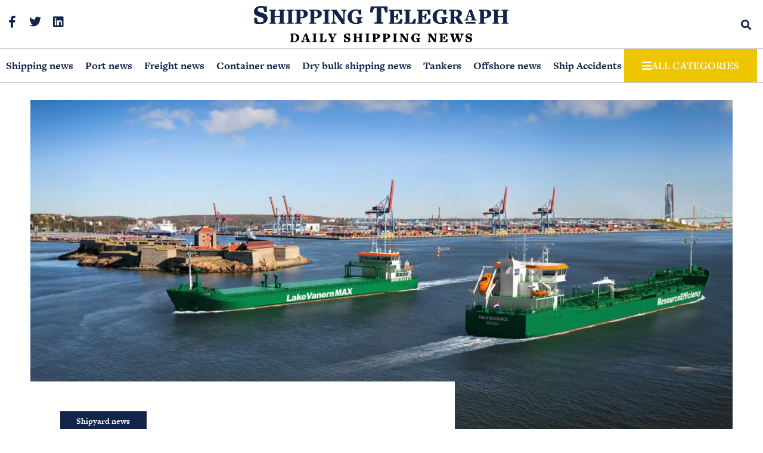

--- FILE ---
content_type: text/html; charset=UTF-8
request_url: https://shippingtelegraph.com/shipyard-news/erik-thun-adds-four-newbuildings-to-their-ferus-smit-tally/
body_size: 22885
content:
<!doctype html>
<html lang="en-US">
<head>
	<meta charset="UTF-8">
	<meta name="viewport" content="width=device-width, initial-scale=1">
	<link rel="profile" href="https://gmpg.org/xfn/11">
	<meta name='robots' content='index, follow, max-image-preview:large, max-snippet:-1, max-video-preview:-1' />
	<style>img:is([sizes="auto" i], [sizes^="auto," i]) { contain-intrinsic-size: 3000px 1500px }</style>
	<script id="cookieyes" type="text/javascript" src="https://cdn-cookieyes.com/client_data/b5b61234b464880770cccdc9/script.js"></script>
	<!-- This site is optimized with the Yoast SEO plugin v26.5 - https://yoast.com/wordpress/plugins/seo/ -->
	<title>Erik Thun Adds Four Newbuildings To Its Ferus Smit Tally | Shipyard news | Shipping Telegraph</title>
<link data-rocket-prefetch href="https://cdn-cookieyes.com" rel="dns-prefetch"><link rel="preload" data-rocket-preload as="image" href="https://shippingtelegraph.com/wp-content/uploads/2024/01/Erik-Thun-newbuildings.jpg" imagesrcset="https://shippingtelegraph.com/wp-content/uploads/2024/01/Erik-Thun-newbuildings.jpg 2048w, https://shippingtelegraph.com/wp-content/uploads/2024/01/Erik-Thun-newbuildings-300x175.jpg 300w, https://shippingtelegraph.com/wp-content/uploads/2024/01/Erik-Thun-newbuildings-1024x597.jpg 1024w, https://shippingtelegraph.com/wp-content/uploads/2024/01/Erik-Thun-newbuildings-768x448.jpg 768w, https://shippingtelegraph.com/wp-content/uploads/2024/01/Erik-Thun-newbuildings-1536x896.jpg 1536w" imagesizes="(max-width: 2048px) 100vw, 2048px" fetchpriority="high">
	<meta name="description" content="The family-owned and Swedish based Erik Thun Group has added further four new vessels, two multi-purpose dry cargo vessels and two coastal" />
	<link rel="canonical" href="https://shippingtelegraph.com/shipyard-news/erik-thun-adds-four-newbuildings-to-their-ferus-smit-tally/" />
	<meta property="og:locale" content="en_US" />
	<meta property="og:type" content="article" />
	<meta property="og:title" content="Erik Thun Adds Four Newbuildings To Its Ferus Smit Tally | Shipyard news | Shipping Telegraph" />
	<meta property="og:description" content="The family-owned and Swedish based Erik Thun Group has added further four new vessels, two multi-purpose dry cargo vessels and two coastal" />
	<meta property="og:url" content="https://shippingtelegraph.com/shipyard-news/erik-thun-adds-four-newbuildings-to-their-ferus-smit-tally/" />
	<meta property="og:site_name" content="Shipping Telegraph" />
	<meta property="article:publisher" content="https://www.facebook.com/profile.php?id=100086627580164" />
	<meta property="article:published_time" content="2024-01-11T00:18:00+00:00" />
	<meta property="og:image" content="https://shippingtelegraph.com/wp-content/uploads/2024/01/Erik-Thun-newbuildings.jpg" />
	<meta property="og:image:width" content="2048" />
	<meta property="og:image:height" content="1194" />
	<meta property="og:image:type" content="image/jpeg" />
	<meta name="author" content="Shipping Telegraph" />
	<meta name="twitter:card" content="summary_large_image" />
	<meta name="twitter:creator" content="@ShipTelegraph" />
	<meta name="twitter:site" content="@ShipTelegraph" />
	<meta name="twitter:label1" content="Written by" />
	<meta name="twitter:data1" content="Shipping Telegraph" />
	<meta name="twitter:label2" content="Est. reading time" />
	<meta name="twitter:data2" content="2 minutes" />
	<!-- / Yoast SEO plugin. -->


<link rel='dns-prefetch' href='//shippingtelegraph.com' />

<link rel="alternate" type="application/rss+xml" title="Shipping Telegraph &raquo; Feed" href="https://shippingtelegraph.com/feed/" />
<link data-minify="1" rel='stylesheet' id='wp-block-library-css' href='https://shippingtelegraph.com/wp-content/cache/min/1/wp-includes/css/dist/block-library/style.css?ver=1766290328' media='all' />
<style id='global-styles-inline-css'>
:root{--wp--preset--aspect-ratio--square: 1;--wp--preset--aspect-ratio--4-3: 4/3;--wp--preset--aspect-ratio--3-4: 3/4;--wp--preset--aspect-ratio--3-2: 3/2;--wp--preset--aspect-ratio--2-3: 2/3;--wp--preset--aspect-ratio--16-9: 16/9;--wp--preset--aspect-ratio--9-16: 9/16;--wp--preset--color--black: #000000;--wp--preset--color--cyan-bluish-gray: #abb8c3;--wp--preset--color--white: #ffffff;--wp--preset--color--pale-pink: #f78da7;--wp--preset--color--vivid-red: #cf2e2e;--wp--preset--color--luminous-vivid-orange: #ff6900;--wp--preset--color--luminous-vivid-amber: #fcb900;--wp--preset--color--light-green-cyan: #7bdcb5;--wp--preset--color--vivid-green-cyan: #00d084;--wp--preset--color--pale-cyan-blue: #8ed1fc;--wp--preset--color--vivid-cyan-blue: #0693e3;--wp--preset--color--vivid-purple: #9b51e0;--wp--preset--gradient--vivid-cyan-blue-to-vivid-purple: linear-gradient(135deg,rgba(6,147,227,1) 0%,rgb(155,81,224) 100%);--wp--preset--gradient--light-green-cyan-to-vivid-green-cyan: linear-gradient(135deg,rgb(122,220,180) 0%,rgb(0,208,130) 100%);--wp--preset--gradient--luminous-vivid-amber-to-luminous-vivid-orange: linear-gradient(135deg,rgba(252,185,0,1) 0%,rgba(255,105,0,1) 100%);--wp--preset--gradient--luminous-vivid-orange-to-vivid-red: linear-gradient(135deg,rgba(255,105,0,1) 0%,rgb(207,46,46) 100%);--wp--preset--gradient--very-light-gray-to-cyan-bluish-gray: linear-gradient(135deg,rgb(238,238,238) 0%,rgb(169,184,195) 100%);--wp--preset--gradient--cool-to-warm-spectrum: linear-gradient(135deg,rgb(74,234,220) 0%,rgb(151,120,209) 20%,rgb(207,42,186) 40%,rgb(238,44,130) 60%,rgb(251,105,98) 80%,rgb(254,248,76) 100%);--wp--preset--gradient--blush-light-purple: linear-gradient(135deg,rgb(255,206,236) 0%,rgb(152,150,240) 100%);--wp--preset--gradient--blush-bordeaux: linear-gradient(135deg,rgb(254,205,165) 0%,rgb(254,45,45) 50%,rgb(107,0,62) 100%);--wp--preset--gradient--luminous-dusk: linear-gradient(135deg,rgb(255,203,112) 0%,rgb(199,81,192) 50%,rgb(65,88,208) 100%);--wp--preset--gradient--pale-ocean: linear-gradient(135deg,rgb(255,245,203) 0%,rgb(182,227,212) 50%,rgb(51,167,181) 100%);--wp--preset--gradient--electric-grass: linear-gradient(135deg,rgb(202,248,128) 0%,rgb(113,206,126) 100%);--wp--preset--gradient--midnight: linear-gradient(135deg,rgb(2,3,129) 0%,rgb(40,116,252) 100%);--wp--preset--font-size--small: 13px;--wp--preset--font-size--medium: 20px;--wp--preset--font-size--large: 36px;--wp--preset--font-size--x-large: 42px;--wp--preset--spacing--20: 0.44rem;--wp--preset--spacing--30: 0.67rem;--wp--preset--spacing--40: 1rem;--wp--preset--spacing--50: 1.5rem;--wp--preset--spacing--60: 2.25rem;--wp--preset--spacing--70: 3.38rem;--wp--preset--spacing--80: 5.06rem;--wp--preset--shadow--natural: 6px 6px 9px rgba(0, 0, 0, 0.2);--wp--preset--shadow--deep: 12px 12px 50px rgba(0, 0, 0, 0.4);--wp--preset--shadow--sharp: 6px 6px 0px rgba(0, 0, 0, 0.2);--wp--preset--shadow--outlined: 6px 6px 0px -3px rgba(255, 255, 255, 1), 6px 6px rgba(0, 0, 0, 1);--wp--preset--shadow--crisp: 6px 6px 0px rgba(0, 0, 0, 1);}:root { --wp--style--global--content-size: 800px;--wp--style--global--wide-size: 1200px; }:where(body) { margin: 0; }.wp-site-blocks > .alignleft { float: left; margin-right: 2em; }.wp-site-blocks > .alignright { float: right; margin-left: 2em; }.wp-site-blocks > .aligncenter { justify-content: center; margin-left: auto; margin-right: auto; }:where(.wp-site-blocks) > * { margin-block-start: 24px; margin-block-end: 0; }:where(.wp-site-blocks) > :first-child { margin-block-start: 0; }:where(.wp-site-blocks) > :last-child { margin-block-end: 0; }:root { --wp--style--block-gap: 24px; }:root :where(.is-layout-flow) > :first-child{margin-block-start: 0;}:root :where(.is-layout-flow) > :last-child{margin-block-end: 0;}:root :where(.is-layout-flow) > *{margin-block-start: 24px;margin-block-end: 0;}:root :where(.is-layout-constrained) > :first-child{margin-block-start: 0;}:root :where(.is-layout-constrained) > :last-child{margin-block-end: 0;}:root :where(.is-layout-constrained) > *{margin-block-start: 24px;margin-block-end: 0;}:root :where(.is-layout-flex){gap: 24px;}:root :where(.is-layout-grid){gap: 24px;}.is-layout-flow > .alignleft{float: left;margin-inline-start: 0;margin-inline-end: 2em;}.is-layout-flow > .alignright{float: right;margin-inline-start: 2em;margin-inline-end: 0;}.is-layout-flow > .aligncenter{margin-left: auto !important;margin-right: auto !important;}.is-layout-constrained > .alignleft{float: left;margin-inline-start: 0;margin-inline-end: 2em;}.is-layout-constrained > .alignright{float: right;margin-inline-start: 2em;margin-inline-end: 0;}.is-layout-constrained > .aligncenter{margin-left: auto !important;margin-right: auto !important;}.is-layout-constrained > :where(:not(.alignleft):not(.alignright):not(.alignfull)){max-width: var(--wp--style--global--content-size);margin-left: auto !important;margin-right: auto !important;}.is-layout-constrained > .alignwide{max-width: var(--wp--style--global--wide-size);}body .is-layout-flex{display: flex;}.is-layout-flex{flex-wrap: wrap;align-items: center;}.is-layout-flex > :is(*, div){margin: 0;}body .is-layout-grid{display: grid;}.is-layout-grid > :is(*, div){margin: 0;}body{padding-top: 0px;padding-right: 0px;padding-bottom: 0px;padding-left: 0px;}a:where(:not(.wp-element-button)){text-decoration: underline;}:root :where(.wp-element-button, .wp-block-button__link){background-color: #32373c;border-width: 0;color: #fff;font-family: inherit;font-size: inherit;line-height: inherit;padding: calc(0.667em + 2px) calc(1.333em + 2px);text-decoration: none;}.has-black-color{color: var(--wp--preset--color--black) !important;}.has-cyan-bluish-gray-color{color: var(--wp--preset--color--cyan-bluish-gray) !important;}.has-white-color{color: var(--wp--preset--color--white) !important;}.has-pale-pink-color{color: var(--wp--preset--color--pale-pink) !important;}.has-vivid-red-color{color: var(--wp--preset--color--vivid-red) !important;}.has-luminous-vivid-orange-color{color: var(--wp--preset--color--luminous-vivid-orange) !important;}.has-luminous-vivid-amber-color{color: var(--wp--preset--color--luminous-vivid-amber) !important;}.has-light-green-cyan-color{color: var(--wp--preset--color--light-green-cyan) !important;}.has-vivid-green-cyan-color{color: var(--wp--preset--color--vivid-green-cyan) !important;}.has-pale-cyan-blue-color{color: var(--wp--preset--color--pale-cyan-blue) !important;}.has-vivid-cyan-blue-color{color: var(--wp--preset--color--vivid-cyan-blue) !important;}.has-vivid-purple-color{color: var(--wp--preset--color--vivid-purple) !important;}.has-black-background-color{background-color: var(--wp--preset--color--black) !important;}.has-cyan-bluish-gray-background-color{background-color: var(--wp--preset--color--cyan-bluish-gray) !important;}.has-white-background-color{background-color: var(--wp--preset--color--white) !important;}.has-pale-pink-background-color{background-color: var(--wp--preset--color--pale-pink) !important;}.has-vivid-red-background-color{background-color: var(--wp--preset--color--vivid-red) !important;}.has-luminous-vivid-orange-background-color{background-color: var(--wp--preset--color--luminous-vivid-orange) !important;}.has-luminous-vivid-amber-background-color{background-color: var(--wp--preset--color--luminous-vivid-amber) !important;}.has-light-green-cyan-background-color{background-color: var(--wp--preset--color--light-green-cyan) !important;}.has-vivid-green-cyan-background-color{background-color: var(--wp--preset--color--vivid-green-cyan) !important;}.has-pale-cyan-blue-background-color{background-color: var(--wp--preset--color--pale-cyan-blue) !important;}.has-vivid-cyan-blue-background-color{background-color: var(--wp--preset--color--vivid-cyan-blue) !important;}.has-vivid-purple-background-color{background-color: var(--wp--preset--color--vivid-purple) !important;}.has-black-border-color{border-color: var(--wp--preset--color--black) !important;}.has-cyan-bluish-gray-border-color{border-color: var(--wp--preset--color--cyan-bluish-gray) !important;}.has-white-border-color{border-color: var(--wp--preset--color--white) !important;}.has-pale-pink-border-color{border-color: var(--wp--preset--color--pale-pink) !important;}.has-vivid-red-border-color{border-color: var(--wp--preset--color--vivid-red) !important;}.has-luminous-vivid-orange-border-color{border-color: var(--wp--preset--color--luminous-vivid-orange) !important;}.has-luminous-vivid-amber-border-color{border-color: var(--wp--preset--color--luminous-vivid-amber) !important;}.has-light-green-cyan-border-color{border-color: var(--wp--preset--color--light-green-cyan) !important;}.has-vivid-green-cyan-border-color{border-color: var(--wp--preset--color--vivid-green-cyan) !important;}.has-pale-cyan-blue-border-color{border-color: var(--wp--preset--color--pale-cyan-blue) !important;}.has-vivid-cyan-blue-border-color{border-color: var(--wp--preset--color--vivid-cyan-blue) !important;}.has-vivid-purple-border-color{border-color: var(--wp--preset--color--vivid-purple) !important;}.has-vivid-cyan-blue-to-vivid-purple-gradient-background{background: var(--wp--preset--gradient--vivid-cyan-blue-to-vivid-purple) !important;}.has-light-green-cyan-to-vivid-green-cyan-gradient-background{background: var(--wp--preset--gradient--light-green-cyan-to-vivid-green-cyan) !important;}.has-luminous-vivid-amber-to-luminous-vivid-orange-gradient-background{background: var(--wp--preset--gradient--luminous-vivid-amber-to-luminous-vivid-orange) !important;}.has-luminous-vivid-orange-to-vivid-red-gradient-background{background: var(--wp--preset--gradient--luminous-vivid-orange-to-vivid-red) !important;}.has-very-light-gray-to-cyan-bluish-gray-gradient-background{background: var(--wp--preset--gradient--very-light-gray-to-cyan-bluish-gray) !important;}.has-cool-to-warm-spectrum-gradient-background{background: var(--wp--preset--gradient--cool-to-warm-spectrum) !important;}.has-blush-light-purple-gradient-background{background: var(--wp--preset--gradient--blush-light-purple) !important;}.has-blush-bordeaux-gradient-background{background: var(--wp--preset--gradient--blush-bordeaux) !important;}.has-luminous-dusk-gradient-background{background: var(--wp--preset--gradient--luminous-dusk) !important;}.has-pale-ocean-gradient-background{background: var(--wp--preset--gradient--pale-ocean) !important;}.has-electric-grass-gradient-background{background: var(--wp--preset--gradient--electric-grass) !important;}.has-midnight-gradient-background{background: var(--wp--preset--gradient--midnight) !important;}.has-small-font-size{font-size: var(--wp--preset--font-size--small) !important;}.has-medium-font-size{font-size: var(--wp--preset--font-size--medium) !important;}.has-large-font-size{font-size: var(--wp--preset--font-size--large) !important;}.has-x-large-font-size{font-size: var(--wp--preset--font-size--x-large) !important;}
:root :where(.wp-block-pullquote){font-size: 1.5em;line-height: 1.6;}
</style>
<link data-minify="1" rel='stylesheet' id='hello-elementor-css' href='https://shippingtelegraph.com/wp-content/cache/min/1/wp-content/themes/hello-elementor/assets/css/reset.css?ver=1766290328' media='all' />
<link data-minify="1" rel='stylesheet' id='hello-elementor-theme-style-css' href='https://shippingtelegraph.com/wp-content/cache/min/1/wp-content/themes/hello-elementor/assets/css/theme.css?ver=1766290328' media='all' />
<link data-minify="1" rel='stylesheet' id='chld_thm_cfg_child-css' href='https://shippingtelegraph.com/wp-content/cache/min/1/wp-content/themes/hello-elementor-child/style.css?ver=1766290328' media='all' />
<link data-minify="1" rel='stylesheet' id='hello-elementor-header-footer-css' href='https://shippingtelegraph.com/wp-content/cache/min/1/wp-content/themes/hello-elementor/assets/css/header-footer.css?ver=1766290328' media='all' />
<link data-minify="1" rel='stylesheet' id='elementor-frontend-css' href='https://shippingtelegraph.com/wp-content/cache/min/1/wp-content/plugins/elementor/assets/css/frontend.css?ver=1766290328' media='all' />
<link rel='stylesheet' id='elementor-post-6635-css' href='https://shippingtelegraph.com/wp-content/uploads/elementor/css/post-6635.css?ver=1766290323' media='all' />
<link data-minify="1" rel='stylesheet' id='e-animation-grow-css' href='https://shippingtelegraph.com/wp-content/cache/min/1/wp-content/plugins/elementor/assets/lib/animations/styles/e-animation-grow.css?ver=1766290328' media='all' />
<link rel='stylesheet' id='widget-social-icons-css' href='https://shippingtelegraph.com/wp-content/plugins/elementor/assets/css/widget-social-icons.min.css?ver=3.33.4' media='all' />
<link rel='stylesheet' id='e-apple-webkit-css' href='https://shippingtelegraph.com/wp-content/plugins/elementor/assets/css/conditionals/apple-webkit.min.css?ver=3.33.4' media='all' />
<link rel='stylesheet' id='widget-image-css' href='https://shippingtelegraph.com/wp-content/plugins/elementor/assets/css/widget-image.min.css?ver=3.33.4' media='all' />
<link rel='stylesheet' id='widget-search-form-css' href='https://shippingtelegraph.com/wp-content/plugins/elementor-pro/assets/css/widget-search-form.min.css?ver=3.33.2' media='all' />
<link data-minify="1" rel='stylesheet' id='elementor-icons-shared-0-css' href='https://shippingtelegraph.com/wp-content/cache/min/1/wp-content/plugins/elementor/assets/lib/font-awesome/css/fontawesome.css?ver=1766290328' media='all' />
<link data-minify="1" rel='stylesheet' id='elementor-icons-fa-solid-css' href='https://shippingtelegraph.com/wp-content/cache/min/1/wp-content/plugins/elementor/assets/lib/font-awesome/css/solid.css?ver=1766290328' media='all' />
<link data-minify="1" rel='stylesheet' id='e-sticky-css' href='https://shippingtelegraph.com/wp-content/cache/min/1/wp-content/plugins/elementor-pro/assets/css/modules/sticky.css?ver=1766290328' media='all' />
<link rel='stylesheet' id='widget-nav-menu-css' href='https://shippingtelegraph.com/wp-content/plugins/elementor-pro/assets/css/widget-nav-menu.min.css?ver=3.33.2' media='all' />
<link rel='stylesheet' id='widget-heading-css' href='https://shippingtelegraph.com/wp-content/plugins/elementor/assets/css/widget-heading.min.css?ver=3.33.4' media='all' />
<link rel='stylesheet' id='widget-form-css' href='https://shippingtelegraph.com/wp-content/plugins/elementor-pro/assets/css/widget-form.min.css?ver=3.33.2' media='all' />
<link rel='stylesheet' id='widget-spacer-css' href='https://shippingtelegraph.com/wp-content/plugins/elementor/assets/css/widget-spacer.min.css?ver=3.33.4' media='all' />
<link rel='stylesheet' id='widget-post-info-css' href='https://shippingtelegraph.com/wp-content/plugins/elementor-pro/assets/css/widget-post-info.min.css?ver=3.33.2' media='all' />
<link rel='stylesheet' id='widget-icon-list-css' href='https://shippingtelegraph.com/wp-content/plugins/elementor/assets/css/widget-icon-list.min.css?ver=3.33.4' media='all' />
<link data-minify="1" rel='stylesheet' id='elementor-icons-fa-regular-css' href='https://shippingtelegraph.com/wp-content/cache/min/1/wp-content/plugins/elementor/assets/lib/font-awesome/css/regular.css?ver=1766290334' media='all' />
<link rel='stylesheet' id='widget-post-navigation-css' href='https://shippingtelegraph.com/wp-content/plugins/elementor-pro/assets/css/widget-post-navigation.min.css?ver=3.33.2' media='all' />
<link rel='stylesheet' id='widget-divider-css' href='https://shippingtelegraph.com/wp-content/plugins/elementor/assets/css/widget-divider.min.css?ver=3.33.4' media='all' />
<link rel='stylesheet' id='widget-loop-common-css' href='https://shippingtelegraph.com/wp-content/plugins/elementor-pro/assets/css/widget-loop-common.min.css?ver=3.33.2' media='all' />
<link rel='stylesheet' id='widget-loop-grid-css' href='https://shippingtelegraph.com/wp-content/plugins/elementor-pro/assets/css/widget-loop-grid.min.css?ver=3.33.2' media='all' />
<link rel='stylesheet' id='widget-share-buttons-css' href='https://shippingtelegraph.com/wp-content/plugins/elementor-pro/assets/css/widget-share-buttons.min.css?ver=3.33.2' media='all' />
<link data-minify="1" rel='stylesheet' id='elementor-icons-fa-brands-css' href='https://shippingtelegraph.com/wp-content/cache/min/1/wp-content/plugins/elementor/assets/lib/font-awesome/css/brands.css?ver=1766290328' media='all' />
<link rel='stylesheet' id='widget-posts-css' href='https://shippingtelegraph.com/wp-content/plugins/elementor-pro/assets/css/widget-posts.min.css?ver=3.33.2' media='all' />
<link data-minify="1" rel='stylesheet' id='e-animation-fadeInUp-css' href='https://shippingtelegraph.com/wp-content/cache/min/1/wp-content/plugins/elementor/assets/lib/animations/styles/fadeInUp.css?ver=1766290328' media='all' />
<link rel='stylesheet' id='e-popup-css' href='https://shippingtelegraph.com/wp-content/plugins/elementor-pro/assets/css/conditionals/popup.min.css?ver=3.33.2' media='all' />
<link data-minify="1" rel='stylesheet' id='elementor-icons-css' href='https://shippingtelegraph.com/wp-content/cache/min/1/wp-content/plugins/elementor/assets/lib/eicons/css/elementor-icons.css?ver=1766290328' media='all' />
<link rel='stylesheet' id='elementor-post-7127-css' href='https://shippingtelegraph.com/wp-content/uploads/elementor/css/post-7127.css?ver=1766290323' media='all' />
<link rel='stylesheet' id='elementor-post-6646-css' href='https://shippingtelegraph.com/wp-content/uploads/elementor/css/post-6646.css?ver=1766290323' media='all' />
<link rel='stylesheet' id='elementor-post-6649-css' href='https://shippingtelegraph.com/wp-content/uploads/elementor/css/post-6649.css?ver=1766290334' media='all' />
<link rel='stylesheet' id='elementor-post-6637-css' href='https://shippingtelegraph.com/wp-content/uploads/elementor/css/post-6637.css?ver=1766290323' media='all' />
<link data-minify="1" rel='stylesheet' id='elementor-gf-local-archivo-css' href='https://shippingtelegraph.com/wp-content/cache/min/1/wp-content/uploads/elementor/google-fonts/css/archivo.css?ver=1766290328' media='all' />
<link data-minify="1" rel='stylesheet' id='elementor-gf-local-roboto-css' href='https://shippingtelegraph.com/wp-content/cache/min/1/wp-content/uploads/elementor/google-fonts/css/roboto.css?ver=1766290328' media='all' />
<script src="https://shippingtelegraph.com/wp-includes/js/jquery/jquery.js?ver=3.7.1" id="jquery-core-js"></script>
<script src="https://shippingtelegraph.com/wp-includes/js/jquery/jquery-migrate.js?ver=3.4.1" id="jquery-migrate-js"></script>
<link rel="https://api.w.org/" href="https://shippingtelegraph.com/wp-json/" /><link rel="alternate" title="JSON" type="application/json" href="https://shippingtelegraph.com/wp-json/wp/v2/posts/21533" /><link rel="alternate" title="oEmbed (JSON)" type="application/json+oembed" href="https://shippingtelegraph.com/wp-json/oembed/1.0/embed?url=https%3A%2F%2Fshippingtelegraph.com%2Fshipyard-news%2Ferik-thun-adds-four-newbuildings-to-their-ferus-smit-tally%2F" />
<link rel="alternate" title="oEmbed (XML)" type="text/xml+oembed" href="https://shippingtelegraph.com/wp-json/oembed/1.0/embed?url=https%3A%2F%2Fshippingtelegraph.com%2Fshipyard-news%2Ferik-thun-adds-four-newbuildings-to-their-ferus-smit-tally%2F&#038;format=xml" />
<meta name="description" content="The family-owned and Swedish based Erik Thun Group has added further four new vessels, two multi-purpose dry cargo vessels and two coastal">
<meta name="generator" content="Elementor 3.33.4; features: additional_custom_breakpoints; settings: css_print_method-external, google_font-enabled, font_display-swap">
<link data-minify="1" rel="stylesheet" href="https://shippingtelegraph.com/wp-content/cache/min/1/vva8ahz.css?ver=1766290328">
<script>
	jQuery(document).ready(function() { jQuery("body").on("click", ".click-child", function() { var href = jQuery(this).find("a").attr('href'); window.location = href; }); });
</script>
<!-- Google tag (gtag.js) -->
<script async src="https://www.googletagmanager.com/gtag/js?id=G-S3W4S4S73M"></script>
<script>
  window.dataLayer = window.dataLayer || [];
  function gtag(){dataLayer.push(arguments);}
  gtag('js', new Date());

  gtag('config', 'G-S3W4S4S73M');
</script>

<!-- Schema & Structured Data For WP v1.53 - -->
<script type="application/ld+json" class="saswp-schema-markup-output">
[{"@context":"https:\/\/schema.org\/","@graph":[{"@context":"https:\/\/schema.org\/","@type":"SiteNavigationElement","@id":"https:\/\/shippingtelegraph.com\/#bunker-news","name":"Bunker news","url":"https:\/\/shippingtelegraph.com\/bunkers-news\/"},{"@context":"https:\/\/schema.org\/","@type":"SiteNavigationElement","@id":"https:\/\/shippingtelegraph.com\/#commodity-news","name":"Commodity news","url":"https:\/\/shippingtelegraph.com\/commodity-news\/"},{"@context":"https:\/\/schema.org\/","@type":"SiteNavigationElement","@id":"https:\/\/shippingtelegraph.com\/#container-news","name":"Container news","url":"https:\/\/shippingtelegraph.com\/container-news\/"},{"@context":"https:\/\/schema.org\/","@type":"SiteNavigationElement","@id":"https:\/\/shippingtelegraph.com\/#cruise-ferry-news","name":"Cruise &amp; Ferry news","url":"https:\/\/shippingtelegraph.com\/cruise-amp-amp-ferry-news\/"},{"@context":"https:\/\/schema.org\/","@type":"SiteNavigationElement","@id":"https:\/\/shippingtelegraph.com\/#decarbonisation","name":"Decarbonisation","url":"https:\/\/shippingtelegraph.com\/decarbonisation\/"},{"@context":"https:\/\/schema.org\/","@type":"SiteNavigationElement","@id":"https:\/\/shippingtelegraph.com\/#dry-bulk-shipping-news","name":"Dry bulk shipping news","url":"https:\/\/shippingtelegraph.com\/dry-bulk-shipping-news\/"},{"@context":"https:\/\/schema.org\/","@type":"SiteNavigationElement","@id":"https:\/\/shippingtelegraph.com\/#environment-news","name":"Environment news","url":"https:\/\/shippingtelegraph.com\/environment-news\/"},{"@context":"https:\/\/schema.org\/","@type":"SiteNavigationElement","@id":"https:\/\/shippingtelegraph.com\/#freight-news","name":"Freight news","url":"https:\/\/shippingtelegraph.com\/freight-news\/"},{"@context":"https:\/\/schema.org\/","@type":"SiteNavigationElement","@id":"https:\/\/shippingtelegraph.com\/#hellenic-shipping-news","name":"Hellenic shipping news","url":"https:\/\/shippingtelegraph.com\/hellenic-shipping-news\/"},{"@context":"https:\/\/schema.org\/","@type":"SiteNavigationElement","@id":"https:\/\/shippingtelegraph.com\/#interviews","name":"Interviews","url":"https:\/\/shippingtelegraph.com\/interviews\/"},{"@context":"https:\/\/schema.org\/","@type":"SiteNavigationElement","@id":"https:\/\/shippingtelegraph.com\/#lng-lpg-news","name":"LNG &amp; LPG news","url":"https:\/\/shippingtelegraph.com\/lng-amp-amp-lpg-news\/"},{"@context":"https:\/\/schema.org\/","@type":"SiteNavigationElement","@id":"https:\/\/shippingtelegraph.com\/#maritime-insurance-news","name":"Maritime Insurance news","url":"https:\/\/shippingtelegraph.com\/maritime-insurance-news\/"},{"@context":"https:\/\/schema.org\/","@type":"SiteNavigationElement","@id":"https:\/\/shippingtelegraph.com\/#maritime-law-news","name":"Maritime law news","url":"https:\/\/shippingtelegraph.com\/maritime-law-news\/"},{"@context":"https:\/\/schema.org\/","@type":"SiteNavigationElement","@id":"https:\/\/shippingtelegraph.com\/#offshore-news","name":"Offshore news","url":"https:\/\/shippingtelegraph.com\/offshore-news\/"},{"@context":"https:\/\/schema.org\/","@type":"SiteNavigationElement","@id":"https:\/\/shippingtelegraph.com\/#opinions","name":"Opinions","url":"https:\/\/shippingtelegraph.com\/opinions\/"},{"@context":"https:\/\/schema.org\/","@type":"SiteNavigationElement","@id":"https:\/\/shippingtelegraph.com\/#piracy-news","name":"Piracy news","url":"https:\/\/shippingtelegraph.com\/piracy-news\/"},{"@context":"https:\/\/schema.org\/","@type":"SiteNavigationElement","@id":"https:\/\/shippingtelegraph.com\/#port-news","name":"Port news","url":"https:\/\/shippingtelegraph.com\/port-news\/"},{"@context":"https:\/\/schema.org\/","@type":"SiteNavigationElement","@id":"https:\/\/shippingtelegraph.com\/#ship-accidents","name":"Ship Accidents","url":"https:\/\/shippingtelegraph.com\/ship-accidents\/"},{"@context":"https:\/\/schema.org\/","@type":"SiteNavigationElement","@id":"https:\/\/shippingtelegraph.com\/#ship-technology","name":"Ship Technology","url":"https:\/\/shippingtelegraph.com\/ship-technology\/"},{"@context":"https:\/\/schema.org\/","@type":"SiteNavigationElement","@id":"https:\/\/shippingtelegraph.com\/#shipping-finance-news","name":"Shipping Finance news","url":"https:\/\/shippingtelegraph.com\/shipping-finance-news\/"},{"@context":"https:\/\/schema.org\/","@type":"SiteNavigationElement","@id":"https:\/\/shippingtelegraph.com\/#shipping-jobs","name":"Shipping jobs","url":"https:\/\/shippingtelegraph.com\/shipping-jobs\/"},{"@context":"https:\/\/schema.org\/","@type":"SiteNavigationElement","@id":"https:\/\/shippingtelegraph.com\/#shipping-news","name":"Shipping news","url":"https:\/\/shippingtelegraph.com\/shipping-news\/"},{"@context":"https:\/\/schema.org\/","@type":"SiteNavigationElement","@id":"https:\/\/shippingtelegraph.com\/#shipping-reports","name":"Shipping reports","url":"https:\/\/shippingtelegraph.com\/shipping-reports\/"},{"@context":"https:\/\/schema.org\/","@type":"SiteNavigationElement","@id":"https:\/\/shippingtelegraph.com\/#shipsale-news","name":"Shipsale news","url":"https:\/\/shippingtelegraph.com\/shipsale-news\/"},{"@context":"https:\/\/schema.org\/","@type":"SiteNavigationElement","@id":"https:\/\/shippingtelegraph.com\/#shipyard-news","name":"Shipyard news","url":"https:\/\/shippingtelegraph.com\/shipyard-news\/"},{"@context":"https:\/\/schema.org\/","@type":"SiteNavigationElement","@id":"https:\/\/shippingtelegraph.com\/#tankers","name":"Tankers","url":"https:\/\/shippingtelegraph.com\/tankers\/"},{"@context":"https:\/\/schema.org\/","@type":"SiteNavigationElement","@id":"https:\/\/shippingtelegraph.com\/#videos","name":"Videos","url":"https:\/\/shippingtelegraph.com\/videos\/"},{"@context":"https:\/\/schema.org\/","@type":"SiteNavigationElement","@id":"https:\/\/shippingtelegraph.com\/#naytiliaka-nea","name":"\u039d\u03b1\u03c5\u03c4\u03b9\u03bb\u03b9\u03b1\u03ba\u03ac \u039d\u03ad\u03b1","url":"https:\/\/shippingtelegraph.com\/%ce%b5%ce%bb%ce%bb%ce%b7%ce%bd%ce%b9%ce%ba%ce%ac-%ce%bd%ce%b1%cf%85%cf%84%ce%b9%ce%bb%ce%b9%ce%b1%ce%ba%ce%ac-%ce%bd%ce%ad%ce%b1\/"}]},

{"@context":"https:\/\/schema.org\/","@type":"NewsArticle","@id":"https:\/\/shippingtelegraph.com\/shipyard-news\/erik-thun-adds-four-newbuildings-to-their-ferus-smit-tally\/#newsarticle","url":"https:\/\/shippingtelegraph.com\/shipyard-news\/erik-thun-adds-four-newbuildings-to-their-ferus-smit-tally\/","headline":"Erik Thun Adds Four Newbuildings To Its Ferus Smit Tally","mainEntityOfPage":"https:\/\/shippingtelegraph.com\/shipyard-news\/erik-thun-adds-four-newbuildings-to-their-ferus-smit-tally\/","datePublished":"2024-01-11T02:18:00+02:00","dateModified":"2024-01-10T19:36:12+02:00","description":"The family-owned and Swedish based Erik Thun Group has added further four new vessels, two multi-purpose dry cargo vessels and two coastal","articleSection":"Shipyard news","articleBody":"The family-owned and Swedish based Erik Thun Group has added further four new vessels, two multi-purpose dry cargo vessels and two coastal tankers, to its orderbook at Shipsveerf Ferus Smit B.V. in the Netherlands.    This new order brings the current orderbook by the Erik Thun Group at the Dutch Shipveerf Ferus Smit B.V up to fourteen vessels and the current orderbook of the owner up to fifteen vessels in total.    The new signed contracts cover two multi-purpose dry cargo vessels with 5100 mts dwt and Ice class 1B - the next generation of \u2019Lake Vanern Max\u2019 fit for operating Lake V\u00e4nern in Sweden.     The two new building orders will complete a line of totally six multi-purpose dry cargo vessels on order, as the company informs.    In addition to above, two more of the methanol ready \u201cResource Efficiency Class\u201d coastal tanker series, have been placed by Thun Tankers BV (part of the Erik Thun Group).     The two new \u201cR-Class\u201d adds to the six previously ordered sisters, bringing the current total number to eight R-Class vessels on order.     Thun Resource, being the very first in the R-Class series, is already launched and soon ready for delivery by the shipbuilder.    Erik Thun states it has a total of fifteen vessels on order, to be delivered continuously during a period of four years from 2024 to 2027, which includes Thun\u00b4s second ordered intermediate product tanker in the \u201cVinga-series\u201d.    Henrik K\u00e4llsson, deputy managing director at Erik Thun AB, said: \u201dWe are proud to lead the way in maritime innovation by introducing both the R-class series and the Lake Vanern Max; vessels that set a new standard in efficiency, performance, and sustainability, for example equipped with battery pack and ready for shore electricity connection.\"     \"These series exemplify our unwavering commitment to sustainable shipping and pave the way for a greener and more prosperous future.\u201d    Johan K\u00e4llsson, managing director at Erik Thun AB, noted: \u201dOur long experience in the business paired with our vision to be a sustainable Swedish partner over generations, gives us a good basis for continual improvement and innovative design, providing our customers with sustainable and smart solutions.\u201d","keywords":"","name":"Erik Thun Adds Four Newbuildings To Its Ferus Smit Tally","thumbnailUrl":"https:\/\/shippingtelegraph.com\/wp-content\/uploads\/2024\/01\/Erik-Thun-newbuildings-150x150.jpg","wordCount":"348","timeRequired":"PT1M32S","author":{"@type":"Organization","name":"Shipping Telegraph","url":"https:\/\/shippingtelegraph.com\/about-us\/","sameAs":[],"image":{"@type":"ImageObject","url":"https:\/\/secure.gravatar.com\/avatar\/6d4d604ea41c8214ed3567c1699cd010661ec75ca26e291174ef5240f4a57c3c?s=96&d=mm&r=g","height":96,"width":96}},"editor":{"@type":"Person","name":"Shipping Telegraph","url":"https:\/\/shippingtelegraph.com\/author\/news-shippingtelegraph-com\/","sameAs":[],"image":{"@type":"ImageObject","url":"https:\/\/secure.gravatar.com\/avatar\/6d4d604ea41c8214ed3567c1699cd010661ec75ca26e291174ef5240f4a57c3c?s=96&d=mm&r=g","height":96,"width":96}},"publisher":{"@type":"Organization","name":"Shipping Telegraph","url":"https:\/\/shippingtelegraph.com"},"image":{"@type":"ImageObject","url":"https:\/\/shippingtelegraph.com\/wp-content\/uploads\/2024\/01\/Erik-Thun-newbuildings.jpg","width":2048,"height":1194}}]
</script>

			<style>
				.e-con.e-parent:nth-of-type(n+4):not(.e-lazyloaded):not(.e-no-lazyload),
				.e-con.e-parent:nth-of-type(n+4):not(.e-lazyloaded):not(.e-no-lazyload) * {
					background-image: none !important;
				}
				@media screen and (max-height: 1024px) {
					.e-con.e-parent:nth-of-type(n+3):not(.e-lazyloaded):not(.e-no-lazyload),
					.e-con.e-parent:nth-of-type(n+3):not(.e-lazyloaded):not(.e-no-lazyload) * {
						background-image: none !important;
					}
				}
				@media screen and (max-height: 640px) {
					.e-con.e-parent:nth-of-type(n+2):not(.e-lazyloaded):not(.e-no-lazyload),
					.e-con.e-parent:nth-of-type(n+2):not(.e-lazyloaded):not(.e-no-lazyload) * {
						background-image: none !important;
					}
				}
			</style>
			<link rel="icon" href="https://shippingtelegraph.com/wp-content/uploads/2023/05/cropped-favicon-32x32.png" sizes="32x32" />
<link rel="icon" href="https://shippingtelegraph.com/wp-content/uploads/2023/05/cropped-favicon-192x192.png" sizes="192x192" />
<link rel="apple-touch-icon" href="https://shippingtelegraph.com/wp-content/uploads/2023/05/cropped-favicon-180x180.png" />
<meta name="msapplication-TileImage" content="https://shippingtelegraph.com/wp-content/uploads/2023/05/cropped-favicon-270x270.png" />
<meta name="generator" content="WP Rocket 3.20.1.2" data-wpr-features="wpr_preconnect_external_domains wpr_oci wpr_minify_css wpr_preload_links wpr_desktop" /></head>
<body data-rsssl=1 class="wp-singular post-template-default single single-post postid-21533 single-format-standard wp-custom-logo wp-embed-responsive wp-theme-hello-elementor wp-child-theme-hello-elementor-child hello-elementor-default elementor-default elementor-kit-6635 elementor-page-6649">


<a class="skip-link screen-reader-text" href="#content">Skip to content</a>

		<header  data-elementor-type="header" data-elementor-id="7127" class="elementor elementor-7127 elementor-location-header" data-elementor-post-type="elementor_library">
					<section class="elementor-section elementor-top-section elementor-element elementor-element-136dd0e elementor-section-content-middle elementor-section-boxed elementor-section-height-default elementor-section-height-default" data-id="136dd0e" data-element_type="section" data-settings="{&quot;background_background&quot;:&quot;classic&quot;,&quot;sticky&quot;:&quot;top&quot;,&quot;sticky_on&quot;:[&quot;mobile&quot;],&quot;sticky_offset&quot;:0,&quot;sticky_effects_offset&quot;:0,&quot;sticky_anchor_link_offset&quot;:0}">
						<div  class="elementor-container elementor-column-gap-default">
					<div class="elementor-column elementor-col-16 elementor-top-column elementor-element elementor-element-6c030de elementor-hidden-mobile" data-id="6c030de" data-element_type="column">
			<div class="elementor-widget-wrap elementor-element-populated">
						<div class="elementor-element elementor-element-fc8071b elementor-grid-tablet-2 e-grid-align-left e-grid-align-tablet-left elementor-shape-rounded elementor-grid-0 elementor-widget elementor-widget-social-icons" data-id="fc8071b" data-element_type="widget" data-widget_type="social-icons.default">
				<div class="elementor-widget-container">
							<div class="elementor-social-icons-wrapper elementor-grid" role="list">
							<span class="elementor-grid-item" role="listitem">
					<a class="elementor-icon elementor-social-icon elementor-social-icon-facebook-f elementor-animation-grow elementor-repeater-item-3a74aa6" href="https://www.facebook.com/profile.php?id=100086627580164" target="_blank">
						<span class="elementor-screen-only">Facebook-f</span>
						<i aria-hidden="true" class="fab fa-facebook-f"></i>					</a>
				</span>
							<span class="elementor-grid-item" role="listitem">
					<a class="elementor-icon elementor-social-icon elementor-social-icon-twitter elementor-animation-grow elementor-repeater-item-e790124" href="https://twitter.com/ShipTelegraph" target="_blank">
						<span class="elementor-screen-only">Twitter</span>
						<i aria-hidden="true" class="fab fa-twitter"></i>					</a>
				</span>
							<span class="elementor-grid-item" role="listitem">
					<a class="elementor-icon elementor-social-icon elementor-social-icon-linkedin elementor-animation-grow elementor-repeater-item-f8e83e4" href="https://www.linkedin.com/company/shipping-telegraph/" target="_blank">
						<span class="elementor-screen-only">Linkedin</span>
						<i aria-hidden="true" class="fab fa-linkedin"></i>					</a>
				</span>
					</div>
						</div>
				</div>
					</div>
		</div>
				<div class="elementor-column elementor-col-66 elementor-top-column elementor-element elementor-element-8004b9f" data-id="8004b9f" data-element_type="column">
			<div class="elementor-widget-wrap elementor-element-populated">
						<div class="elementor-element elementor-element-84e5b7d elementor-widget elementor-widget-theme-site-logo elementor-widget-image" data-id="84e5b7d" data-element_type="widget" data-widget_type="theme-site-logo.default">
				<div class="elementor-widget-container">
											<a href="https://shippingtelegraph.com">
			<img width="847" height="121" src="https://shippingtelegraph.com/wp-content/uploads/2023/05/shipping-telegraph-logo@2x.png" class="attachment-full size-full wp-image-7134" alt="shipping telegraph logo@2x" srcset="https://shippingtelegraph.com/wp-content/uploads/2023/05/shipping-telegraph-logo@2x.png 847w, https://shippingtelegraph.com/wp-content/uploads/2023/05/shipping-telegraph-logo@2x-300x43.png 300w, https://shippingtelegraph.com/wp-content/uploads/2023/05/shipping-telegraph-logo@2x-768x110.png 768w" sizes="(max-width: 847px) 100vw, 847px" />				</a>
											</div>
				</div>
					</div>
		</div>
				<div class="elementor-column elementor-col-16 elementor-top-column elementor-element elementor-element-79da57f" data-id="79da57f" data-element_type="column">
			<div class="elementor-widget-wrap elementor-element-populated">
						<div class="elementor-element elementor-element-3d6ca42 elementor-widget-mobile__width-auto elementor-hidden-desktop elementor-hidden-tablet elementor-view-default elementor-widget elementor-widget-icon" data-id="3d6ca42" data-element_type="widget" data-widget_type="icon.default">
				<div class="elementor-widget-container">
							<div class="elementor-icon-wrapper">
			<a class="elementor-icon elementor-animation-grow" href="#elementor-action%3Aaction%3Dpopup%3Aopen%26settings%3DeyJpZCI6Ijc4MTIiLCJ0b2dnbGUiOmZhbHNlfQ%3D%3D">
			<i aria-hidden="true" class="fas fa-bars"></i>			</a>
		</div>
						</div>
				</div>
				<div class="elementor-element elementor-element-37df6499 elementor-search-form--skin-full_screen elementor-widget-mobile__width-auto elementor-widget elementor-widget-search-form" data-id="37df6499" data-element_type="widget" data-settings="{&quot;skin&quot;:&quot;full_screen&quot;}" data-widget_type="search-form.default">
				<div class="elementor-widget-container">
							<search role="search">
			<form class="elementor-search-form" action="https://shippingtelegraph.com" method="get">
												<div class="elementor-search-form__toggle" role="button" tabindex="0" aria-label="Search">
					<i aria-hidden="true" class="fas fa-search"></i>				</div>
								<div class="elementor-search-form__container">
					<label class="elementor-screen-only" for="elementor-search-form-37df6499">Search</label>

					
					<input id="elementor-search-form-37df6499" placeholder="" class="elementor-search-form__input" type="search" name="s" value="">
					
					
										<div class="dialog-lightbox-close-button dialog-close-button" role="button" tabindex="0" aria-label="Close this search box.">
						<i aria-hidden="true" class="eicon-close"></i>					</div>
									</div>
			</form>
		</search>
						</div>
				</div>
					</div>
		</div>
					</div>
		</section>
				<section  class="elementor-section elementor-top-section elementor-element elementor-element-c0e0529 elementor-section-content-middle elementor-hidden-mobile elementor-section-boxed elementor-section-height-default elementor-section-height-default" data-id="c0e0529" data-element_type="section">
						<div  class="elementor-container elementor-column-gap-default">
					<div class="elementor-column elementor-col-100 elementor-top-column elementor-element elementor-element-cbbb1ee" data-id="cbbb1ee" data-element_type="column">
			<div class="elementor-widget-wrap elementor-element-populated">
						<div class="elementor-element elementor-element-c0f851e elementor-nav-menu__align-start elementor-nav-menu--dropdown-none elementor-widget__width-auto elementor-widget-tablet__width-initial elementor-widget elementor-widget-nav-menu" data-id="c0f851e" data-element_type="widget" data-settings="{&quot;layout&quot;:&quot;horizontal&quot;,&quot;submenu_icon&quot;:{&quot;value&quot;:&quot;&lt;i class=\&quot;fas fa-caret-down\&quot; aria-hidden=\&quot;true\&quot;&gt;&lt;\/i&gt;&quot;,&quot;library&quot;:&quot;fa-solid&quot;}}" data-widget_type="nav-menu.default">
				<div class="elementor-widget-container">
								<nav aria-label="Menu" class="elementor-nav-menu--main elementor-nav-menu__container elementor-nav-menu--layout-horizontal e--pointer-underline e--animation-fade">
				<ul id="menu-1-c0f851e" class="elementor-nav-menu"><li class="menu-item menu-item-type-taxonomy menu-item-object-category menu-item-6503"><a href="https://shippingtelegraph.com/shipping-news/" class="elementor-item">Shipping news</a></li>
<li class="menu-item menu-item-type-taxonomy menu-item-object-category menu-item-7823"><a href="https://shippingtelegraph.com/port-news/" class="elementor-item">Port news</a></li>
<li class="menu-item menu-item-type-taxonomy menu-item-object-category menu-item-7824"><a href="https://shippingtelegraph.com/freight-news/" class="elementor-item">Freight news</a></li>
<li class="menu-item menu-item-type-taxonomy menu-item-object-category menu-item-7825"><a href="https://shippingtelegraph.com/container-news/" class="elementor-item">Container news</a></li>
<li class="menu-item menu-item-type-taxonomy menu-item-object-category menu-item-7826"><a href="https://shippingtelegraph.com/dry-bulk-shipping-news/" class="elementor-item">Dry bulk shipping news</a></li>
<li class="menu-item menu-item-type-taxonomy menu-item-object-category menu-item-7827"><a href="https://shippingtelegraph.com/tankers/" class="elementor-item">Tankers</a></li>
<li class="menu-item menu-item-type-taxonomy menu-item-object-category menu-item-7828"><a href="https://shippingtelegraph.com/offshore-news/" class="elementor-item">Offshore news</a></li>
<li class="menu-item menu-item-type-taxonomy menu-item-object-category menu-item-7829"><a href="https://shippingtelegraph.com/ship-accidents/" class="elementor-item">Ship Accidents</a></li>
</ul>			</nav>
						<nav class="elementor-nav-menu--dropdown elementor-nav-menu__container" aria-hidden="true">
				<ul id="menu-2-c0f851e" class="elementor-nav-menu"><li class="menu-item menu-item-type-taxonomy menu-item-object-category menu-item-6503"><a href="https://shippingtelegraph.com/shipping-news/" class="elementor-item" tabindex="-1">Shipping news</a></li>
<li class="menu-item menu-item-type-taxonomy menu-item-object-category menu-item-7823"><a href="https://shippingtelegraph.com/port-news/" class="elementor-item" tabindex="-1">Port news</a></li>
<li class="menu-item menu-item-type-taxonomy menu-item-object-category menu-item-7824"><a href="https://shippingtelegraph.com/freight-news/" class="elementor-item" tabindex="-1">Freight news</a></li>
<li class="menu-item menu-item-type-taxonomy menu-item-object-category menu-item-7825"><a href="https://shippingtelegraph.com/container-news/" class="elementor-item" tabindex="-1">Container news</a></li>
<li class="menu-item menu-item-type-taxonomy menu-item-object-category menu-item-7826"><a href="https://shippingtelegraph.com/dry-bulk-shipping-news/" class="elementor-item" tabindex="-1">Dry bulk shipping news</a></li>
<li class="menu-item menu-item-type-taxonomy menu-item-object-category menu-item-7827"><a href="https://shippingtelegraph.com/tankers/" class="elementor-item" tabindex="-1">Tankers</a></li>
<li class="menu-item menu-item-type-taxonomy menu-item-object-category menu-item-7828"><a href="https://shippingtelegraph.com/offshore-news/" class="elementor-item" tabindex="-1">Offshore news</a></li>
<li class="menu-item menu-item-type-taxonomy menu-item-object-category menu-item-7829"><a href="https://shippingtelegraph.com/ship-accidents/" class="elementor-item" tabindex="-1">Ship Accidents</a></li>
</ul>			</nav>
						</div>
				</div>
				<div class="elementor-element elementor-element-0528371 elementor-align-right elementor-widget__width-auto elementor-widget-tablet__width-initial elementor-widget elementor-widget-button" data-id="0528371" data-element_type="widget" data-widget_type="button.default">
				<div class="elementor-widget-container">
									<div class="elementor-button-wrapper">
					<a class="elementor-button elementor-button-link elementor-size-md" href="#elementor-action%3Aaction%3Dpopup%3Aopen%26settings%3DeyJpZCI6Ijc4MTIiLCJ0b2dnbGUiOmZhbHNlfQ%3D%3D">
						<span class="elementor-button-content-wrapper">
						<span class="elementor-button-icon">
				<i aria-hidden="true" class="fas fa-bars"></i>			</span>
									<span class="elementor-button-text">ALL CATEGORIES</span>
					</span>
					</a>
				</div>
								</div>
				</div>
					</div>
		</div>
					</div>
		</section>
				</header>
				<div  data-elementor-type="single-post" data-elementor-id="6649" class="elementor elementor-6649 elementor-location-single post-21533 post type-post status-publish format-standard has-post-thumbnail hentry category-shipyard-news" data-elementor-post-type="elementor_library">
					<section  class="elementor-section elementor-top-section elementor-element elementor-element-58150ab7 elementor-section-height-min-height elementor-section-items-stretch elementor-section-content-middle elementor-section-boxed elementor-section-height-default" data-id="58150ab7" data-element_type="section">
						<div  class="elementor-container elementor-column-gap-no">
					<div class="elementor-column elementor-col-100 elementor-top-column elementor-element elementor-element-324a05e5" data-id="324a05e5" data-element_type="column">
			<div class="elementor-widget-wrap elementor-element-populated">
						<div class="elementor-element elementor-element-4252049 elementor-widget__width-inherit elementor-absolute elementor-widget elementor-widget-theme-post-featured-image elementor-widget-image" data-id="4252049" data-element_type="widget" data-settings="{&quot;_position&quot;:&quot;absolute&quot;}" data-widget_type="theme-post-featured-image.default">
				<div class="elementor-widget-container">
															<img fetchpriority="high" width="2048" height="1194" src="https://shippingtelegraph.com/wp-content/uploads/2024/01/Erik-Thun-newbuildings.jpg" class="attachment-full size-full wp-image-21534" alt="Erik Thun new order at Ferus Smit" srcset="https://shippingtelegraph.com/wp-content/uploads/2024/01/Erik-Thun-newbuildings.jpg 2048w, https://shippingtelegraph.com/wp-content/uploads/2024/01/Erik-Thun-newbuildings-300x175.jpg 300w, https://shippingtelegraph.com/wp-content/uploads/2024/01/Erik-Thun-newbuildings-1024x597.jpg 1024w, https://shippingtelegraph.com/wp-content/uploads/2024/01/Erik-Thun-newbuildings-768x448.jpg 768w, https://shippingtelegraph.com/wp-content/uploads/2024/01/Erik-Thun-newbuildings-1536x896.jpg 1536w" sizes="(max-width: 2048px) 100vw, 2048px" />															</div>
				</div>
				<div class="elementor-element elementor-element-0abffaf elementor-align-left post-data elementor-widget__width-auto elementor-absolute elementor-widget elementor-widget-post-info" data-id="0abffaf" data-element_type="widget" data-settings="{&quot;_position&quot;:&quot;absolute&quot;}" data-widget_type="post-info.default">
				<div class="elementor-widget-container">
							<ul class="elementor-inline-items elementor-icon-list-items elementor-post-info">
								<li class="elementor-icon-list-item elementor-repeater-item-e5ba05d elementor-inline-item">
													<span class="elementor-icon-list-text elementor-post-info__item elementor-post-info__item--type-custom">
										Photo credit: Erik Thun Group					</span>
								</li>
				</ul>
						</div>
				</div>
					</div>
		</div>
					</div>
		</section>
				<section  class="elementor-section elementor-top-section elementor-element elementor-element-13daa10d elementor-section-boxed elementor-section-height-default elementor-section-height-default" data-id="13daa10d" data-element_type="section">
						<div  class="elementor-container elementor-column-gap-default">
					<div class="elementor-column elementor-col-50 elementor-top-column elementor-element elementor-element-58d23c72" data-id="58d23c72" data-element_type="column" data-settings="{&quot;background_background&quot;:&quot;classic&quot;}">
			<div class="elementor-widget-wrap elementor-element-populated">
						<div class="elementor-element elementor-element-5f851ce6 elementor-widget__width-auto elementor-widget elementor-widget-post-info" data-id="5f851ce6" data-element_type="widget" data-widget_type="post-info.default">
				<div class="elementor-widget-container">
							<ul class="elementor-inline-items elementor-icon-list-items elementor-post-info">
								<li class="elementor-icon-list-item elementor-repeater-item-aa5e9c4 elementor-inline-item" >
													<span class="elementor-icon-list-text elementor-post-info__item elementor-post-info__item--type-terms">
										<span class="elementor-post-info__terms-list">
				<a href="https://shippingtelegraph.com/shipyard-news/" class="elementor-post-info__terms-list-item">Shipyard news</a>				</span>
					</span>
								</li>
				</ul>
						</div>
				</div>
				<div class="elementor-element elementor-element-7406e04b elementor-widget elementor-widget-theme-post-title elementor-page-title elementor-widget-heading" data-id="7406e04b" data-element_type="widget" data-widget_type="theme-post-title.default">
				<div class="elementor-widget-container">
					<h1 class="elementor-heading-title elementor-size-default">Erik Thun Adds Four Newbuildings To Its Ferus Smit Tally</h1>				</div>
				</div>
				<div class="elementor-element elementor-element-678d5dd9 post-data elementor-widget elementor-widget-post-info" data-id="678d5dd9" data-element_type="widget" data-widget_type="post-info.default">
				<div class="elementor-widget-container">
							<ul class="elementor-inline-items elementor-icon-list-items elementor-post-info">
								<li class="elementor-icon-list-item elementor-repeater-item-dc98626 elementor-inline-item" >
													<span class="elementor-icon-list-text elementor-post-info__item elementor-post-info__item--type-date">
										<time>11/01/2024</time>					</span>
								</li>
				<li class="elementor-icon-list-item elementor-repeater-item-990f38d elementor-inline-item" >
													<span class="elementor-icon-list-text elementor-post-info__item elementor-post-info__item--type-author">
							<span class="elementor-post-info__item-prefix">by</span>
										Shipping Telegraph					</span>
								</li>
				</ul>
						</div>
				</div>
				<div class="elementor-element elementor-element-49a2a746 post-content elementor-widget elementor-widget-theme-post-content" data-id="49a2a746" data-element_type="widget" data-widget_type="theme-post-content.default">
				<div class="elementor-widget-container">
					
<p><strong>The family-owned and Swedish based Erik Thun Group has added further four new vessels, two multi-purpose dry cargo vessels and two coastal tankers, to its orderbook at Shipsveerf Ferus Smit B.V. in the Netherlands.</strong></p>



<p>This new order brings the current orderbook by the Erik Thun Group at the Dutch Shipveerf Ferus Smit B.V up to fourteen vessels and the current orderbook of the owner up to fifteen vessels in total.</p>



<p>The new signed contracts cover two multi-purpose dry cargo vessels with 5100 mts dwt and Ice class 1B &#8211; the next generation of ’Lake Vanern Max’ fit for operating Lake Vänern in Sweden. </p>



<p>The two new building orders will complete a line of totally six multi-purpose dry cargo vessels on order, as the company informs.</p>



<p>In addition to above, two more of the methanol ready “Resource Efficiency Class” coastal tanker series, have been placed by Thun Tankers BV (part of the Erik Thun Group). </p>



<p>The two new “R-Class” adds to the six previously ordered sisters, bringing the current total number to eight R-Class vessels on order. </p>



<p>Thun Resource, being the very first in the R-Class series, is already launched and soon ready for delivery by the shipbuilder.</p>



<p>Erik Thun states it has a total of fifteen vessels on order, to be delivered continuously during a period of four years from 2024 to 2027, which includes Thun´s second ordered intermediate product tanker in the “Vinga-series”.</p>



<p><strong>Henrik Källsson, </strong>deputy managing director at Erik Thun AB, said: ”We are proud to lead the way in maritime innovation by introducing both the R-class series and the Lake Vanern Max; vessels that set a new standard in efficiency, performance, and sustainability, for example equipped with battery pack and ready for shore electricity connection.&#8221; </p>



<p>&#8220;These series exemplify our unwavering commitment to sustainable shipping and pave the way for a greener and more prosperous future.”</p>



<p><strong>Johan Källsson,</strong> managing director at Erik Thun AB, noted: ”Our long experience in the business paired with our vision to be a sustainable Swedish partner over generations, gives us a good basis for continual improvement and innovative design, providing our customers with sustainable and smart solutions.”</p>
				</div>
				</div>
				<div class="elementor-element elementor-element-319c1b43 elementor-widget elementor-widget-post-navigation" data-id="319c1b43" data-element_type="widget" data-widget_type="post-navigation.default">
				<div class="elementor-widget-container">
							<div class="elementor-post-navigation" role="navigation" aria-label="Post Navigation">
			<div class="elementor-post-navigation__prev elementor-post-navigation__link">
				<a href="https://shippingtelegraph.com/dry-bulk-shipping-news/chinas-nts-triple-naming-ceremony-for-himalayas-bulkers/" rel="prev"><span class="elementor-post-navigation__link__prev"><span class="post-navigation__prev--label">Previous Article</span></span></a>			</div>
						<div class="elementor-post-navigation__next elementor-post-navigation__link">
				<a href="https://shippingtelegraph.com/dry-bulk-shipping-news/safe-bulkers-boosts-fleet-with-nine-newbuild-orders/" rel="next"><span class="elementor-post-navigation__link__next"><span class="post-navigation__next--label">Next Article</span></span></a>			</div>
		</div>
						</div>
				</div>
					</div>
		</div>
				<div class="elementor-column elementor-col-50 elementor-top-column elementor-element elementor-element-4f5ab4ab" data-id="4f5ab4ab" data-element_type="column">
			<div class="elementor-widget-wrap elementor-element-populated">
						<div class="elementor-element elementor-element-cf492b6 elementor-widget elementor-widget-heading" data-id="cf492b6" data-element_type="widget" data-widget_type="heading.default">
				<div class="elementor-widget-container">
					<h4 class="elementor-heading-title elementor-size-default">Subscribe to our Newsletter</h4>				</div>
				</div>
				<div class="elementor-element elementor-element-c9720fb elementor-widget-divider--view-line elementor-widget elementor-widget-divider" data-id="c9720fb" data-element_type="widget" data-widget_type="divider.default">
				<div class="elementor-widget-container">
							<div class="elementor-divider">
			<span class="elementor-divider-separator">
						</span>
		</div>
						</div>
				</div>
				<div class="elementor-element elementor-element-08467b1 elementor-widget elementor-widget-text-editor" data-id="08467b1" data-element_type="widget" data-widget_type="text-editor.default">
				<div class="elementor-widget-container">
									<p>We bring the latest news about the shipping industry</p>								</div>
				</div>
				<div class="elementor-element elementor-element-d778888 elementor-button-align-stretch elementor-widget elementor-widget-form" data-id="d778888" data-element_type="widget" data-settings="{&quot;step_next_label&quot;:&quot;Next&quot;,&quot;step_previous_label&quot;:&quot;Previous&quot;,&quot;step_type&quot;:&quot;number_text&quot;,&quot;step_icon_shape&quot;:&quot;circle&quot;}" data-widget_type="form.default">
				<div class="elementor-widget-container">
							<form class="elementor-form" method="post" name="New Form" aria-label="New Form">
			<input type="hidden" name="post_id" value="6649"/>
			<input type="hidden" name="form_id" value="d778888"/>
			<input type="hidden" name="referer_title" value="Denmark launches Green Fuel Alliance in India | Environment news | Shipping Telegraph" />

							<input type="hidden" name="queried_id" value="21421"/>
			
			<div class="elementor-form-fields-wrapper elementor-labels-">
								<div class="elementor-field-type-email elementor-field-group elementor-column elementor-field-group-email elementor-col-100 elementor-field-required">
												<label for="form-field-email" class="elementor-field-label elementor-screen-only">
								Email							</label>
														<input size="1" type="email" name="form_fields[email]" id="form-field-email" class="elementor-field elementor-size-sm  elementor-field-textual" placeholder="Type your email" required="required">
											</div>
								<div class="elementor-field-group elementor-column elementor-field-type-submit elementor-col-100 e-form__buttons">
					<button class="elementor-button elementor-size-sm" type="submit">
						<span class="elementor-button-content-wrapper">
																						<span class="elementor-button-text">Submit</span>
													</span>
					</button>
				</div>
			</div>
		</form>
						</div>
				</div>
				<div class="elementor-element elementor-element-e716c10 elementor-widget elementor-widget-heading" data-id="e716c10" data-element_type="widget" data-widget_type="heading.default">
				<div class="elementor-widget-container">
					<h4 class="elementor-heading-title elementor-size-default">Most Read</h4>				</div>
				</div>
				<div class="elementor-element elementor-element-0b74b67 elementor-widget-divider--view-line elementor-widget elementor-widget-divider" data-id="0b74b67" data-element_type="widget" data-widget_type="divider.default">
				<div class="elementor-widget-container">
							<div class="elementor-divider">
			<span class="elementor-divider-separator">
						</span>
		</div>
						</div>
				</div>
				<div class="elementor-element elementor-element-b385c86 elementor-grid-1 elementor-grid-tablet-1 elementor-grid-mobile-1 elementor-widget elementor-widget-loop-grid" data-id="b385c86" data-element_type="widget" data-settings="{&quot;template_id&quot;:&quot;7448&quot;,&quot;columns&quot;:1,&quot;row_gap&quot;:{&quot;unit&quot;:&quot;px&quot;,&quot;size&quot;:0,&quot;sizes&quot;:[]},&quot;columns_tablet&quot;:1,&quot;_skin&quot;:&quot;post&quot;,&quot;columns_mobile&quot;:&quot;1&quot;,&quot;edit_handle_selector&quot;:&quot;[data-elementor-type=\&quot;loop-item\&quot;]&quot;,&quot;row_gap_tablet&quot;:{&quot;unit&quot;:&quot;px&quot;,&quot;size&quot;:&quot;&quot;,&quot;sizes&quot;:[]},&quot;row_gap_mobile&quot;:{&quot;unit&quot;:&quot;px&quot;,&quot;size&quot;:&quot;&quot;,&quot;sizes&quot;:[]}}" data-widget_type="loop-grid.post">
				<div class="elementor-widget-container">
							<div class="elementor-loop-container elementor-grid" role="list">
		<style id="loop-7448">.elementor-7448 .elementor-element.elementor-element-4e66c83:not(.elementor-motion-effects-element-type-background), .elementor-7448 .elementor-element.elementor-element-4e66c83 > .elementor-motion-effects-container > .elementor-motion-effects-layer{background-color:var( --e-global-color-2de3ef3 );}.elementor-7448 .elementor-element.elementor-element-4e66c83{transition:background 0.3s, border 0.3s, border-radius 0.3s, box-shadow 0.3s;padding:10px 0px 010px 0px;}.elementor-7448 .elementor-element.elementor-element-4e66c83 > .elementor-background-overlay{transition:background 0.3s, border-radius 0.3s, opacity 0.3s;}.elementor-7448 .elementor-element.elementor-element-524f6b54 > .elementor-widget-wrap > .elementor-widget:not(.elementor-widget__width-auto):not(.elementor-widget__width-initial):not(:last-child):not(.elementor-absolute){margin-bottom:10px;}.elementor-7448 .elementor-element.elementor-element-524f6b54 > .elementor-element-populated{margin:0px 0px 0px 15px;--e-column-margin-right:0px;--e-column-margin-left:15px;}.elementor-widget-theme-post-title .elementor-heading-title{color:var( --e-global-color-primary );}.elementor-7448 .elementor-element.elementor-element-3320b272{text-align:left;}.elementor-7448 .elementor-element.elementor-element-3320b272 .elementor-heading-title{font-size:var( --e-global-typography-223c9f8-font-size );font-weight:var( --e-global-typography-223c9f8-font-weight );text-transform:var( --e-global-typography-223c9f8-text-transform );font-style:var( --e-global-typography-223c9f8-font-style );text-decoration:var( --e-global-typography-223c9f8-text-decoration );line-height:var( --e-global-typography-223c9f8-line-height );}.elementor-widget-post-info .elementor-icon-list-item:not(:last-child):after{border-color:var( --e-global-color-text );}.elementor-widget-post-info .elementor-icon-list-icon i{color:var( --e-global-color-primary );}.elementor-widget-post-info .elementor-icon-list-icon svg{fill:var( --e-global-color-primary );}.elementor-widget-post-info .elementor-icon-list-text, .elementor-widget-post-info .elementor-icon-list-text a{color:var( --e-global-color-secondary );}.elementor-7448 .elementor-element.elementor-element-456e60f8 .elementor-icon-list-icon{width:14px;}.elementor-7448 .elementor-element.elementor-element-456e60f8 .elementor-icon-list-icon i{font-size:14px;}.elementor-7448 .elementor-element.elementor-element-456e60f8 .elementor-icon-list-icon svg{--e-icon-list-icon-size:14px;}.elementor-7448 .elementor-element.elementor-element-456e60f8 .elementor-icon-list-text, .elementor-7448 .elementor-element.elementor-element-456e60f8 .elementor-icon-list-text a{color:var( --e-global-color-8a8c9ae );}.elementor-7448 .elementor-element.elementor-element-456e60f8 .elementor-icon-list-item{font-size:var( --e-global-typography-5098b94-font-size );font-weight:var( --e-global-typography-5098b94-font-weight );text-decoration:var( --e-global-typography-5098b94-text-decoration );line-height:var( --e-global-typography-5098b94-line-height );}@media(max-width:1024px){.elementor-7448 .elementor-element.elementor-element-3320b272 .elementor-heading-title{font-size:var( --e-global-typography-223c9f8-font-size );line-height:var( --e-global-typography-223c9f8-line-height );}.elementor-7448 .elementor-element.elementor-element-456e60f8 .elementor-icon-list-item{font-size:var( --e-global-typography-5098b94-font-size );line-height:var( --e-global-typography-5098b94-line-height );}}@media(max-width:767px){.elementor-7448 .elementor-element.elementor-element-3320b272 .elementor-heading-title{font-size:var( --e-global-typography-223c9f8-font-size );line-height:var( --e-global-typography-223c9f8-line-height );}.elementor-7448 .elementor-element.elementor-element-456e60f8 .elementor-icon-list-item{font-size:var( --e-global-typography-5098b94-font-size );line-height:var( --e-global-typography-5098b94-line-height );}}</style>		<div data-elementor-type="loop-item" data-elementor-id="7448" class="elementor elementor-7448 e-loop-item e-loop-item-15815 post-15815 post type-post status-publish format-standard has-post-thumbnail hentry category-shipsale-news" data-elementor-post-type="elementor_library" data-custom-edit-handle="1">
					<section class="elementor-section elementor-top-section elementor-element elementor-element-4e66c83 click-child elementor-section-boxed elementor-section-height-default elementor-section-height-default" data-id="4e66c83" data-element_type="section" data-settings="{&quot;background_background&quot;:&quot;classic&quot;}">
						<div  class="elementor-container elementor-column-gap-no">
					<div class="elementor-column elementor-col-100 elementor-top-column elementor-element elementor-element-524f6b54" data-id="524f6b54" data-element_type="column">
			<div class="elementor-widget-wrap elementor-element-populated">
						<div class="elementor-element elementor-element-3320b272 elementor-widget elementor-widget-theme-post-title elementor-page-title elementor-widget-heading" data-id="3320b272" data-element_type="widget" data-widget_type="theme-post-title.default">
				<div class="elementor-widget-container">
					<h3 class="elementor-heading-title elementor-size-default"><a href="https://shippingtelegraph.com/shipsale-news/danish-icebreakers-danbjoern-and-isbjoern-sold-for-recycling/">Danish icebreakers “Danbjoern” and “Isbjoern” sold for recycling</a></h3>				</div>
				</div>
				<div class="elementor-element elementor-element-456e60f8 elementor-align-left post-data elementor-widget elementor-widget-post-info" data-id="456e60f8" data-element_type="widget" data-widget_type="post-info.default">
				<div class="elementor-widget-container">
							<ul class="elementor-inline-items elementor-icon-list-items elementor-post-info">
								<li class="elementor-icon-list-item elementor-repeater-item-1aa0ef9 elementor-inline-item" >
													<span class="elementor-icon-list-text elementor-post-info__item elementor-post-info__item--type-date">
										<time>07/08/2023</time>					</span>
								</li>
				</ul>
						</div>
				</div>
					</div>
		</div>
					</div>
		</section>
				</div>
				<div data-elementor-type="loop-item" data-elementor-id="7448" class="elementor elementor-7448 e-loop-item e-loop-item-14557 post-14557 post type-post status-publish format-standard has-post-thumbnail hentry category-dry-bulk-shipping-news" data-elementor-post-type="elementor_library" data-custom-edit-handle="1">
					<section class="elementor-section elementor-top-section elementor-element elementor-element-4e66c83 click-child elementor-section-boxed elementor-section-height-default elementor-section-height-default" data-id="4e66c83" data-element_type="section" data-settings="{&quot;background_background&quot;:&quot;classic&quot;}">
						<div  class="elementor-container elementor-column-gap-no">
					<div class="elementor-column elementor-col-100 elementor-top-column elementor-element elementor-element-524f6b54" data-id="524f6b54" data-element_type="column">
			<div class="elementor-widget-wrap elementor-element-populated">
						<div class="elementor-element elementor-element-3320b272 elementor-widget elementor-widget-theme-post-title elementor-page-title elementor-widget-heading" data-id="3320b272" data-element_type="widget" data-widget_type="theme-post-title.default">
				<div class="elementor-widget-container">
					<h3 class="elementor-heading-title elementor-size-default"><a href="https://shippingtelegraph.com/dry-bulk-shipping-news/nyk-sends-end-of-life-bulk-carrier-for-green-recycling-to-bangladesh/">NYK sends end-of-life Bulk Carrier for green recycling to Bangladesh</a></h3>				</div>
				</div>
				<div class="elementor-element elementor-element-456e60f8 elementor-align-left post-data elementor-widget elementor-widget-post-info" data-id="456e60f8" data-element_type="widget" data-widget_type="post-info.default">
				<div class="elementor-widget-container">
							<ul class="elementor-inline-items elementor-icon-list-items elementor-post-info">
								<li class="elementor-icon-list-item elementor-repeater-item-1aa0ef9 elementor-inline-item" >
													<span class="elementor-icon-list-text elementor-post-info__item elementor-post-info__item--type-date">
										<time>07/07/2023</time>					</span>
								</li>
				</ul>
						</div>
				</div>
					</div>
		</div>
					</div>
		</section>
				</div>
				<div data-elementor-type="loop-item" data-elementor-id="7448" class="elementor elementor-7448 e-loop-item e-loop-item-13949 post-13949 post type-post status-publish format-standard has-post-thumbnail hentry category-environment-news category-maritime-law-news category-shipping-news" data-elementor-post-type="elementor_library" data-custom-edit-handle="1">
					<section class="elementor-section elementor-top-section elementor-element elementor-element-4e66c83 click-child elementor-section-boxed elementor-section-height-default elementor-section-height-default" data-id="4e66c83" data-element_type="section" data-settings="{&quot;background_background&quot;:&quot;classic&quot;}">
						<div class="elementor-container elementor-column-gap-no">
					<div class="elementor-column elementor-col-100 elementor-top-column elementor-element elementor-element-524f6b54" data-id="524f6b54" data-element_type="column">
			<div class="elementor-widget-wrap elementor-element-populated">
						<div class="elementor-element elementor-element-3320b272 elementor-widget elementor-widget-theme-post-title elementor-page-title elementor-widget-heading" data-id="3320b272" data-element_type="widget" data-widget_type="theme-post-title.default">
				<div class="elementor-widget-container">
					<h3 class="elementor-heading-title elementor-size-default"><a href="https://shippingtelegraph.com/shipping-news/hong-kong-convention-enter-into-force/">Hong Kong Convention Enter into Force</a></h3>				</div>
				</div>
				<div class="elementor-element elementor-element-456e60f8 elementor-align-left post-data elementor-widget elementor-widget-post-info" data-id="456e60f8" data-element_type="widget" data-widget_type="post-info.default">
				<div class="elementor-widget-container">
							<ul class="elementor-inline-items elementor-icon-list-items elementor-post-info">
								<li class="elementor-icon-list-item elementor-repeater-item-1aa0ef9 elementor-inline-item" >
													<span class="elementor-icon-list-text elementor-post-info__item elementor-post-info__item--type-date">
										<time>27/06/2023</time>					</span>
								</li>
				</ul>
						</div>
				</div>
					</div>
		</div>
					</div>
		</section>
				</div>
				</div>
		
						</div>
				</div>
				<div class="elementor-element elementor-element-6a54ca52 elementor-widget elementor-widget-heading" data-id="6a54ca52" data-element_type="widget" data-widget_type="heading.default">
				<div class="elementor-widget-container">
					<h4 class="elementor-heading-title elementor-size-default">Share This Article</h4>				</div>
				</div>
				<div class="elementor-element elementor-element-4b746986 elementor-widget-divider--view-line elementor-widget elementor-widget-divider" data-id="4b746986" data-element_type="widget" data-widget_type="divider.default">
				<div class="elementor-widget-container">
							<div class="elementor-divider">
			<span class="elementor-divider-separator">
						</span>
		</div>
						</div>
				</div>
				<div class="elementor-element elementor-element-3d436032 elementor-share-buttons--view-icon elementor-share-buttons--skin-minimal elementor-share-buttons--color-custom elementor-share-buttons--shape-square elementor-grid-0 elementor-widget elementor-widget-share-buttons" data-id="3d436032" data-element_type="widget" data-widget_type="share-buttons.default">
				<div class="elementor-widget-container">
							<div class="elementor-grid" role="list">
								<div class="elementor-grid-item" role="listitem">
						<div class="elementor-share-btn elementor-share-btn_facebook" role="button" tabindex="0" aria-label="Share on facebook">
															<span class="elementor-share-btn__icon">
								<i class="fab fa-facebook" aria-hidden="true"></i>							</span>
																				</div>
					</div>
									<div class="elementor-grid-item" role="listitem">
						<div class="elementor-share-btn elementor-share-btn_twitter" role="button" tabindex="0" aria-label="Share on twitter">
															<span class="elementor-share-btn__icon">
								<i class="fab fa-twitter" aria-hidden="true"></i>							</span>
																				</div>
					</div>
									<div class="elementor-grid-item" role="listitem">
						<div class="elementor-share-btn elementor-share-btn_linkedin" role="button" tabindex="0" aria-label="Share on linkedin">
															<span class="elementor-share-btn__icon">
								<i class="fab fa-linkedin" aria-hidden="true"></i>							</span>
																				</div>
					</div>
									<div class="elementor-grid-item" role="listitem">
						<div class="elementor-share-btn elementor-share-btn_telegram" role="button" tabindex="0" aria-label="Share on telegram">
															<span class="elementor-share-btn__icon">
								<i class="fab fa-telegram" aria-hidden="true"></i>							</span>
																				</div>
					</div>
									<div class="elementor-grid-item" role="listitem">
						<div class="elementor-share-btn elementor-share-btn_email" role="button" tabindex="0" aria-label="Share on email">
															<span class="elementor-share-btn__icon">
								<i class="fas fa-envelope" aria-hidden="true"></i>							</span>
																				</div>
					</div>
									<div class="elementor-grid-item" role="listitem">
						<div class="elementor-share-btn elementor-share-btn_print" role="button" tabindex="0" aria-label="Share on print">
															<span class="elementor-share-btn__icon">
								<i class="fas fa-print" aria-hidden="true"></i>							</span>
																				</div>
					</div>
						</div>
						</div>
				</div>
					</div>
		</div>
					</div>
		</section>
				<section  class="elementor-section elementor-top-section elementor-element elementor-element-762a9aa4 elementor-section-boxed elementor-section-height-default elementor-section-height-default" data-id="762a9aa4" data-element_type="section">
						<div class="elementor-container elementor-column-gap-no">
					<div class="elementor-column elementor-col-100 elementor-top-column elementor-element elementor-element-e3692a3" data-id="e3692a3" data-element_type="column">
			<div class="elementor-widget-wrap elementor-element-populated">
						<div class="elementor-element elementor-element-a44946 elementor-widget elementor-widget-heading" data-id="a44946" data-element_type="widget" data-widget_type="heading.default">
				<div class="elementor-widget-container">
					<h4 class="elementor-heading-title elementor-size-default">Related news</h4>				</div>
				</div>
				<div class="elementor-element elementor-element-6f86717d elementor-widget-divider--view-line elementor-widget elementor-widget-divider" data-id="6f86717d" data-element_type="widget" data-widget_type="divider.default">
				<div class="elementor-widget-container">
							<div class="elementor-divider">
			<span class="elementor-divider-separator">
						</span>
		</div>
						</div>
				</div>
				<div class="elementor-element elementor-element-14d44196 elementor-grid-2 elementor-posts--thumbnail-left elementor-grid-tablet-2 elementor-grid-mobile-1 elementor-widget elementor-widget-posts" data-id="14d44196" data-element_type="widget" data-settings="{&quot;classic_columns&quot;:&quot;2&quot;,&quot;classic_row_gap&quot;:{&quot;unit&quot;:&quot;px&quot;,&quot;size&quot;:&quot;75&quot;,&quot;sizes&quot;:[]},&quot;classic_columns_tablet&quot;:&quot;2&quot;,&quot;classic_columns_mobile&quot;:&quot;1&quot;,&quot;classic_row_gap_tablet&quot;:{&quot;unit&quot;:&quot;px&quot;,&quot;size&quot;:&quot;&quot;,&quot;sizes&quot;:[]},&quot;classic_row_gap_mobile&quot;:{&quot;unit&quot;:&quot;px&quot;,&quot;size&quot;:&quot;&quot;,&quot;sizes&quot;:[]}}" data-widget_type="posts.classic">
				<div class="elementor-widget-container">
							<div class="elementor-posts-container elementor-posts elementor-posts--skin-classic elementor-grid" role="list">
				<article class="elementor-post elementor-grid-item post-45999 post type-post status-publish format-standard has-post-thumbnail hentry category-shipyard-news" role="listitem">
				<a class="elementor-post__thumbnail__link" href="https://shippingtelegraph.com/shipyard-news/chipolbrok-adds-newbuildings-total-of-six-60800-dwt-heavy-lift-mpps/" tabindex="-1" >
			<div class="elementor-post__thumbnail"><img width="300" height="148" src="https://shippingtelegraph.com/wp-content/uploads/2026/01/CHIPOLBROK-300x148.jpg" class="attachment-medium size-medium wp-image-45997" alt="Chipolbrok adds newbuildings - Total of six 60,800-dwt heavy-lift MPPs" /></div>
		</a>
				<div class="elementor-post__text">
				<h4 class="elementor-post__title">
			<a href="https://shippingtelegraph.com/shipyard-news/chipolbrok-adds-newbuildings-total-of-six-60800-dwt-heavy-lift-mpps/" >
				Chipolbrok adds newbuildings &#8211; Total of six 60,800-dwt heavy-lift MPPs			</a>
		</h4>
				<div class="elementor-post__meta-data">
					<span class="elementor-post-date">
			09/01/2026		</span>
				</div>
				</div>
				</article>
				<article class="elementor-post elementor-grid-item post-45951 post type-post status-publish format-standard has-post-thumbnail hentry category-decarbonisation category-environment-news category-shipyard-news" role="listitem">
				<a class="elementor-post__thumbnail__link" href="https://shippingtelegraph.com/shipyard-news/kawasaki-to-build-worlds-largest-liquefied-hydrogen-carrier/" tabindex="-1" >
			<div class="elementor-post__thumbnail"><img width="300" height="166" src="https://shippingtelegraph.com/wp-content/uploads/2026/01/KAWASAKI-JANU-300x166.png" class="attachment-medium size-medium wp-image-45950" alt="Kawasaki to build ‘world’s largest’ liquefied hydrogen carrier" /></div>
		</a>
				<div class="elementor-post__text">
				<h4 class="elementor-post__title">
			<a href="https://shippingtelegraph.com/shipyard-news/kawasaki-to-build-worlds-largest-liquefied-hydrogen-carrier/" >
				Kawasaki to build ‘world’s largest’ liquefied hydrogen carrier			</a>
		</h4>
				<div class="elementor-post__meta-data">
					<span class="elementor-post-date">
			08/01/2026		</span>
				</div>
				</div>
				</article>
				</div>
		
						</div>
				</div>
					</div>
		</div>
					</div>
		</section>
				</div>
				<footer data-elementor-type="footer" data-elementor-id="6646" class="elementor elementor-6646 elementor-location-footer" data-elementor-post-type="elementor_library">
					<section class="elementor-section elementor-top-section elementor-element elementor-element-4282629 elementor-section-boxed elementor-section-height-default elementor-section-height-default" data-id="4282629" data-element_type="section" data-settings="{&quot;background_background&quot;:&quot;gradient&quot;}">
						<div  class="elementor-container elementor-column-gap-default">
					<div class="elementor-column elementor-col-100 elementor-top-column elementor-element elementor-element-019d4b4" data-id="019d4b4" data-element_type="column">
			<div class="elementor-widget-wrap elementor-element-populated">
						<section class="elementor-section elementor-inner-section elementor-element elementor-element-20688a4 elementor-section-boxed elementor-section-height-default elementor-section-height-default" data-id="20688a4" data-element_type="section">
						<div class="elementor-container elementor-column-gap-default">
					<div class="elementor-column elementor-col-33 elementor-inner-column elementor-element elementor-element-915f3e4" data-id="915f3e4" data-element_type="column" data-settings="{&quot;background_background&quot;:&quot;classic&quot;}">
			<div class="elementor-widget-wrap elementor-element-populated">
						<div class="elementor-element elementor-element-40c6d69 elementor-widget elementor-widget-heading" data-id="40c6d69" data-element_type="widget" data-widget_type="heading.default">
				<div class="elementor-widget-container">
					<h4 class="elementor-heading-title elementor-size-default">Subscribe to our Newsletter</h4>				</div>
				</div>
				<div class="elementor-element elementor-element-e4654ab elementor-widget elementor-widget-text-editor" data-id="e4654ab" data-element_type="widget" data-widget_type="text-editor.default">
				<div class="elementor-widget-container">
									<p>We bring the latest news about the shipping industry</p>								</div>
				</div>
					</div>
		</div>
				<div class="elementor-column elementor-col-66 elementor-inner-column elementor-element elementor-element-ec4e66d" data-id="ec4e66d" data-element_type="column" data-settings="{&quot;background_background&quot;:&quot;classic&quot;}">
			<div class="elementor-widget-wrap elementor-element-populated">
						<div class="elementor-element elementor-element-5c055f5 elementor-button-align-stretch elementor-widget elementor-widget-form" data-id="5c055f5" data-element_type="widget" data-settings="{&quot;button_width&quot;:&quot;30&quot;,&quot;step_next_label&quot;:&quot;Next&quot;,&quot;step_previous_label&quot;:&quot;Previous&quot;,&quot;step_type&quot;:&quot;number_text&quot;,&quot;step_icon_shape&quot;:&quot;circle&quot;}" data-widget_type="form.default">
				<div class="elementor-widget-container">
							<form class="elementor-form" method="post" name="New Form" aria-label="New Form">
			<input type="hidden" name="post_id" value="6646"/>
			<input type="hidden" name="form_id" value="5c055f5"/>
			<input type="hidden" name="referer_title" value="Shipping Telegraph" />

			
			<div class="elementor-form-fields-wrapper elementor-labels-">
								<div class="elementor-field-type-email elementor-field-group elementor-column elementor-field-group-email elementor-col-70 elementor-field-required">
												<label for="form-field-email" class="elementor-field-label elementor-screen-only">
								Email							</label>
														<input size="1" type="email" name="form_fields[email]" id="form-field-email" class="elementor-field elementor-size-xl  elementor-field-textual" placeholder="Type your email" required="required">
											</div>
								<div class="elementor-field-group elementor-column elementor-field-type-submit elementor-col-30 e-form__buttons">
					<button class="elementor-button elementor-size-md" type="submit">
						<span class="elementor-button-content-wrapper">
															<span class="elementor-button-icon">
									<i aria-hidden="true" class="fas fa-angle-right"></i>																	</span>
																						<span class="elementor-button-text">Submit</span>
													</span>
					</button>
				</div>
			</div>
		</form>
						</div>
				</div>
					</div>
		</div>
					</div>
		</section>
					</div>
		</div>
					</div>
		</section>
				<section class="elementor-section elementor-top-section elementor-element elementor-element-04a2094 elementor-section-boxed elementor-section-height-default elementor-section-height-default" data-id="04a2094" data-element_type="section" data-settings="{&quot;background_background&quot;:&quot;classic&quot;}">
						<div class="elementor-container elementor-column-gap-default">
					<div class="elementor-column elementor-col-25 elementor-top-column elementor-element elementor-element-08c2a34" data-id="08c2a34" data-element_type="column">
			<div class="elementor-widget-wrap elementor-element-populated">
						<div class="elementor-element elementor-element-04f3d1f elementor-widget elementor-widget-image" data-id="04f3d1f" data-element_type="widget" data-widget_type="image.default">
				<div class="elementor-widget-container">
																<a href="https://shippingtelegraph.com">
							<img width="352" height="51" src="https://shippingtelegraph.com/wp-content/uploads/2023/05/shipping-telegraph-logo-white.png" class="attachment-large size-large wp-image-7708" alt="shipping telegraph logo white" srcset="https://shippingtelegraph.com/wp-content/uploads/2023/05/shipping-telegraph-logo-white.png 352w, https://shippingtelegraph.com/wp-content/uploads/2023/05/shipping-telegraph-logo-white-300x43.png 300w, https://shippingtelegraph.com/wp-content/uploads/2023/05/shipping-telegraph-logo-white-348x51.png 348w" sizes="(max-width: 352px) 100vw, 352px" />								</a>
															</div>
				</div>
				<div class="elementor-element elementor-element-e5c32ab elementor-widget elementor-widget-spacer" data-id="e5c32ab" data-element_type="widget" data-widget_type="spacer.default">
				<div class="elementor-widget-container">
							<div class="elementor-spacer">
			<div class="elementor-spacer-inner"></div>
		</div>
						</div>
				</div>
				<div class="elementor-element elementor-element-5072baa elementor-grid-tablet-2 e-grid-align-left e-grid-align-mobile-center elementor-shape-rounded elementor-grid-0 elementor-widget elementor-widget-social-icons" data-id="5072baa" data-element_type="widget" data-widget_type="social-icons.default">
				<div class="elementor-widget-container">
							<div class="elementor-social-icons-wrapper elementor-grid" role="list">
							<span class="elementor-grid-item" role="listitem">
					<a class="elementor-icon elementor-social-icon elementor-social-icon-facebook-f elementor-repeater-item-3a74aa6" href="https://www.facebook.com/profile.php?id=100086627580164" target="_blank">
						<span class="elementor-screen-only">Facebook-f</span>
						<i aria-hidden="true" class="fab fa-facebook-f"></i>					</a>
				</span>
							<span class="elementor-grid-item" role="listitem">
					<a class="elementor-icon elementor-social-icon elementor-social-icon-twitter elementor-repeater-item-e790124" href="https://twitter.com/ShipTelegraph" target="_blank">
						<span class="elementor-screen-only">Twitter</span>
						<i aria-hidden="true" class="fab fa-twitter"></i>					</a>
				</span>
							<span class="elementor-grid-item" role="listitem">
					<a class="elementor-icon elementor-social-icon elementor-social-icon-linkedin elementor-repeater-item-f8e83e4" href="https://www.linkedin.com/company/shipping-telegraph/" target="_blank">
						<span class="elementor-screen-only">Linkedin</span>
						<i aria-hidden="true" class="fab fa-linkedin"></i>					</a>
				</span>
					</div>
						</div>
				</div>
					</div>
		</div>
				<div class="elementor-column elementor-col-25 elementor-top-column elementor-element elementor-element-1a0d290" data-id="1a0d290" data-element_type="column">
			<div class="elementor-widget-wrap elementor-element-populated">
						<section class="elementor-section elementor-inner-section elementor-element elementor-element-84dc652 elementor-section-boxed elementor-section-height-default elementor-section-height-default" data-id="84dc652" data-element_type="section">
						<div class="elementor-container elementor-column-gap-no">
					<div class="elementor-column elementor-col-100 elementor-inner-column elementor-element elementor-element-7186ffe" data-id="7186ffe" data-element_type="column">
			<div class="elementor-widget-wrap elementor-element-populated">
						<div class="elementor-element elementor-element-ce8ab57 elementor-widget elementor-widget-heading" data-id="ce8ab57" data-element_type="widget" data-widget_type="heading.default">
				<div class="elementor-widget-container">
					<h5 class="elementor-heading-title elementor-size-default">Sections</h5>				</div>
				</div>
					</div>
		</div>
					</div>
		</section>
				<section class="elementor-section elementor-inner-section elementor-element elementor-element-e9ca42d elementor-section-boxed elementor-section-height-default elementor-section-height-default" data-id="e9ca42d" data-element_type="section">
						<div class="elementor-container elementor-column-gap-default">
					<div class="elementor-column elementor-col-50 elementor-inner-column elementor-element elementor-element-3e51cda" data-id="3e51cda" data-element_type="column">
			<div class="elementor-widget-wrap elementor-element-populated">
						<div class="elementor-element elementor-element-47ed18f elementor-nav-menu__align-start elementor-nav-menu--dropdown-none elementor-widget elementor-widget-nav-menu" data-id="47ed18f" data-element_type="widget" data-settings="{&quot;layout&quot;:&quot;vertical&quot;,&quot;submenu_icon&quot;:{&quot;value&quot;:&quot;&lt;i class=\&quot;fas fa-caret-down\&quot; aria-hidden=\&quot;true\&quot;&gt;&lt;\/i&gt;&quot;,&quot;library&quot;:&quot;fa-solid&quot;}}" data-widget_type="nav-menu.default">
				<div class="elementor-widget-container">
								<nav aria-label="Menu" class="elementor-nav-menu--main elementor-nav-menu__container elementor-nav-menu--layout-vertical e--pointer-text e--animation-none">
				<ul id="menu-1-47ed18f" class="elementor-nav-menu sm-vertical"><li class="menu-item menu-item-type-taxonomy menu-item-object-category menu-item-7714"><a href="https://shippingtelegraph.com/shipping-news/" class="elementor-item">Shipping news</a></li>
<li class="menu-item menu-item-type-taxonomy menu-item-object-category menu-item-8274"><a href="https://shippingtelegraph.com/port-news/" class="elementor-item">Port news</a></li>
<li class="menu-item menu-item-type-taxonomy menu-item-object-category menu-item-8275"><a href="https://shippingtelegraph.com/freight-news/" class="elementor-item">Freight news</a></li>
<li class="menu-item menu-item-type-taxonomy menu-item-object-category menu-item-8276"><a href="https://shippingtelegraph.com/container-news/" class="elementor-item">Container news</a></li>
</ul>			</nav>
						<nav class="elementor-nav-menu--dropdown elementor-nav-menu__container" aria-hidden="true">
				<ul id="menu-2-47ed18f" class="elementor-nav-menu sm-vertical"><li class="menu-item menu-item-type-taxonomy menu-item-object-category menu-item-7714"><a href="https://shippingtelegraph.com/shipping-news/" class="elementor-item" tabindex="-1">Shipping news</a></li>
<li class="menu-item menu-item-type-taxonomy menu-item-object-category menu-item-8274"><a href="https://shippingtelegraph.com/port-news/" class="elementor-item" tabindex="-1">Port news</a></li>
<li class="menu-item menu-item-type-taxonomy menu-item-object-category menu-item-8275"><a href="https://shippingtelegraph.com/freight-news/" class="elementor-item" tabindex="-1">Freight news</a></li>
<li class="menu-item menu-item-type-taxonomy menu-item-object-category menu-item-8276"><a href="https://shippingtelegraph.com/container-news/" class="elementor-item" tabindex="-1">Container news</a></li>
</ul>			</nav>
						</div>
				</div>
					</div>
		</div>
				<div class="elementor-column elementor-col-50 elementor-inner-column elementor-element elementor-element-08d0854" data-id="08d0854" data-element_type="column">
			<div class="elementor-widget-wrap elementor-element-populated">
						<div class="elementor-element elementor-element-3717c1f elementor-nav-menu__align-start elementor-nav-menu--dropdown-none elementor-widget elementor-widget-nav-menu" data-id="3717c1f" data-element_type="widget" data-settings="{&quot;layout&quot;:&quot;vertical&quot;,&quot;submenu_icon&quot;:{&quot;value&quot;:&quot;&lt;i class=\&quot;fas fa-caret-down\&quot; aria-hidden=\&quot;true\&quot;&gt;&lt;\/i&gt;&quot;,&quot;library&quot;:&quot;fa-solid&quot;}}" data-widget_type="nav-menu.default">
				<div class="elementor-widget-container">
								<nav aria-label="Menu" class="elementor-nav-menu--main elementor-nav-menu__container elementor-nav-menu--layout-vertical e--pointer-text e--animation-none">
				<ul id="menu-1-3717c1f" class="elementor-nav-menu sm-vertical"><li class="menu-item menu-item-type-taxonomy menu-item-object-category menu-item-8277"><a href="https://shippingtelegraph.com/dry-bulk-shipping-news/" class="elementor-item">Dry bulk shipping news</a></li>
<li class="menu-item menu-item-type-taxonomy menu-item-object-category menu-item-8278"><a href="https://shippingtelegraph.com/tankers/" class="elementor-item">Tankers</a></li>
<li class="menu-item menu-item-type-taxonomy menu-item-object-category menu-item-8279"><a href="https://shippingtelegraph.com/offshore-news/" class="elementor-item">Offshore news</a></li>
<li class="menu-item menu-item-type-taxonomy menu-item-object-category menu-item-8280"><a href="https://shippingtelegraph.com/ship-accidents/" class="elementor-item">Ship Accidents</a></li>
</ul>			</nav>
						<nav class="elementor-nav-menu--dropdown elementor-nav-menu__container" aria-hidden="true">
				<ul id="menu-2-3717c1f" class="elementor-nav-menu sm-vertical"><li class="menu-item menu-item-type-taxonomy menu-item-object-category menu-item-8277"><a href="https://shippingtelegraph.com/dry-bulk-shipping-news/" class="elementor-item" tabindex="-1">Dry bulk shipping news</a></li>
<li class="menu-item menu-item-type-taxonomy menu-item-object-category menu-item-8278"><a href="https://shippingtelegraph.com/tankers/" class="elementor-item" tabindex="-1">Tankers</a></li>
<li class="menu-item menu-item-type-taxonomy menu-item-object-category menu-item-8279"><a href="https://shippingtelegraph.com/offshore-news/" class="elementor-item" tabindex="-1">Offshore news</a></li>
<li class="menu-item menu-item-type-taxonomy menu-item-object-category menu-item-8280"><a href="https://shippingtelegraph.com/ship-accidents/" class="elementor-item" tabindex="-1">Ship Accidents</a></li>
</ul>			</nav>
						</div>
				</div>
					</div>
		</div>
					</div>
		</section>
					</div>
		</div>
				<div class="elementor-column elementor-col-50 elementor-top-column elementor-element elementor-element-260526f" data-id="260526f" data-element_type="column">
			<div class="elementor-widget-wrap elementor-element-populated">
						<section class="elementor-section elementor-inner-section elementor-element elementor-element-c8c6ca7 elementor-section-boxed elementor-section-height-default elementor-section-height-default" data-id="c8c6ca7" data-element_type="section">
						<div class="elementor-container elementor-column-gap-no">
					<div class="elementor-column elementor-col-50 elementor-inner-column elementor-element elementor-element-7444bd9" data-id="7444bd9" data-element_type="column">
			<div class="elementor-widget-wrap elementor-element-populated">
						<div class="elementor-element elementor-element-ba30410 elementor-widget elementor-widget-heading" data-id="ba30410" data-element_type="widget" data-widget_type="heading.default">
				<div class="elementor-widget-container">
					<h5 class="elementor-heading-title elementor-size-default">Terms and conditions</h5>				</div>
				</div>
					</div>
		</div>
				<div class="elementor-column elementor-col-50 elementor-inner-column elementor-element elementor-element-384411d" data-id="384411d" data-element_type="column">
			<div class="elementor-widget-wrap elementor-element-populated">
						<div class="elementor-element elementor-element-8eb1d8d elementor-hidden-mobile elementor-widget elementor-widget-heading" data-id="8eb1d8d" data-element_type="widget" data-widget_type="heading.default">
				<div class="elementor-widget-container">
					<h5 class="elementor-heading-title elementor-size-default">Connect with us</h5>				</div>
				</div>
					</div>
		</div>
					</div>
		</section>
				<section class="elementor-section elementor-inner-section elementor-element elementor-element-c4d09de elementor-section-boxed elementor-section-height-default elementor-section-height-default" data-id="c4d09de" data-element_type="section">
						<div class="elementor-container elementor-column-gap-default">
					<div class="elementor-column elementor-col-50 elementor-inner-column elementor-element elementor-element-dfbffcd" data-id="dfbffcd" data-element_type="column">
			<div class="elementor-widget-wrap elementor-element-populated">
						<div class="elementor-element elementor-element-49370c8 elementor-nav-menu__align-start elementor-nav-menu--dropdown-none elementor-widget elementor-widget-nav-menu" data-id="49370c8" data-element_type="widget" data-settings="{&quot;layout&quot;:&quot;vertical&quot;,&quot;submenu_icon&quot;:{&quot;value&quot;:&quot;&lt;i class=\&quot;fas fa-caret-down\&quot; aria-hidden=\&quot;true\&quot;&gt;&lt;\/i&gt;&quot;,&quot;library&quot;:&quot;fa-solid&quot;}}" data-widget_type="nav-menu.default">
				<div class="elementor-widget-container">
								<nav aria-label="Menu" class="elementor-nav-menu--main elementor-nav-menu__container elementor-nav-menu--layout-vertical e--pointer-text e--animation-none">
				<ul id="menu-1-49370c8" class="elementor-nav-menu sm-vertical"><li class="menu-item menu-item-type-post_type menu-item-object-page menu-item-8408"><a href="https://shippingtelegraph.com/privacy-and-cookie-policy/" class="elementor-item">Privacy and cookie policy</a></li>
<li class="menu-item menu-item-type-post_type menu-item-object-page menu-item-privacy-policy menu-item-8409"><a rel="privacy-policy" href="https://shippingtelegraph.com/disclaimer/" class="elementor-item">Disclaimer</a></li>
<li class="menu-item menu-item-type-post_type menu-item-object-page menu-item-8410"><a href="https://shippingtelegraph.com/copyright/" class="elementor-item">Copyright</a></li>
</ul>			</nav>
						<nav class="elementor-nav-menu--dropdown elementor-nav-menu__container" aria-hidden="true">
				<ul id="menu-2-49370c8" class="elementor-nav-menu sm-vertical"><li class="menu-item menu-item-type-post_type menu-item-object-page menu-item-8408"><a href="https://shippingtelegraph.com/privacy-and-cookie-policy/" class="elementor-item" tabindex="-1">Privacy and cookie policy</a></li>
<li class="menu-item menu-item-type-post_type menu-item-object-page menu-item-privacy-policy menu-item-8409"><a rel="privacy-policy" href="https://shippingtelegraph.com/disclaimer/" class="elementor-item" tabindex="-1">Disclaimer</a></li>
<li class="menu-item menu-item-type-post_type menu-item-object-page menu-item-8410"><a href="https://shippingtelegraph.com/copyright/" class="elementor-item" tabindex="-1">Copyright</a></li>
</ul>			</nav>
						</div>
				</div>
					</div>
		</div>
				<div class="elementor-column elementor-col-50 elementor-inner-column elementor-element elementor-element-e53efef" data-id="e53efef" data-element_type="column">
			<div class="elementor-widget-wrap elementor-element-populated">
						<div class="elementor-element elementor-element-2dac2b0 elementor-hidden-desktop elementor-hidden-tablet elementor-widget elementor-widget-heading" data-id="2dac2b0" data-element_type="widget" data-widget_type="heading.default">
				<div class="elementor-widget-container">
					<h5 class="elementor-heading-title elementor-size-default">Connect with us</h5>				</div>
				</div>
				<div class="elementor-element elementor-element-2f33583 elementor-nav-menu__align-start elementor-nav-menu--dropdown-none elementor-widget elementor-widget-nav-menu" data-id="2f33583" data-element_type="widget" data-settings="{&quot;layout&quot;:&quot;vertical&quot;,&quot;submenu_icon&quot;:{&quot;value&quot;:&quot;&lt;i class=\&quot;fas fa-caret-down\&quot; aria-hidden=\&quot;true\&quot;&gt;&lt;\/i&gt;&quot;,&quot;library&quot;:&quot;fa-solid&quot;}}" data-widget_type="nav-menu.default">
				<div class="elementor-widget-container">
								<nav aria-label="Menu" class="elementor-nav-menu--main elementor-nav-menu__container elementor-nav-menu--layout-vertical e--pointer-text e--animation-none">
				<ul id="menu-1-2f33583" class="elementor-nav-menu sm-vertical"><li class="menu-item menu-item-type-post_type menu-item-object-page menu-item-8412"><a href="https://shippingtelegraph.com/contact-us/" class="elementor-item">Contact us</a></li>
<li class="menu-item menu-item-type-post_type menu-item-object-page menu-item-8413"><a href="https://shippingtelegraph.com/about-us/" class="elementor-item">About us</a></li>
<li class="menu-item menu-item-type-post_type menu-item-object-page menu-item-8414"><a href="https://shippingtelegraph.com/advertising/" class="elementor-item">Advertising</a></li>
<li class="menu-item menu-item-type-post_type menu-item-object-page menu-item-8415"><a href="https://shippingtelegraph.com/newsletter/" class="elementor-item">Our newsletter</a></li>
</ul>			</nav>
						<nav class="elementor-nav-menu--dropdown elementor-nav-menu__container" aria-hidden="true">
				<ul id="menu-2-2f33583" class="elementor-nav-menu sm-vertical"><li class="menu-item menu-item-type-post_type menu-item-object-page menu-item-8412"><a href="https://shippingtelegraph.com/contact-us/" class="elementor-item" tabindex="-1">Contact us</a></li>
<li class="menu-item menu-item-type-post_type menu-item-object-page menu-item-8413"><a href="https://shippingtelegraph.com/about-us/" class="elementor-item" tabindex="-1">About us</a></li>
<li class="menu-item menu-item-type-post_type menu-item-object-page menu-item-8414"><a href="https://shippingtelegraph.com/advertising/" class="elementor-item" tabindex="-1">Advertising</a></li>
<li class="menu-item menu-item-type-post_type menu-item-object-page menu-item-8415"><a href="https://shippingtelegraph.com/newsletter/" class="elementor-item" tabindex="-1">Our newsletter</a></li>
</ul>			</nav>
						</div>
				</div>
					</div>
		</div>
					</div>
		</section>
					</div>
		</div>
					</div>
		</section>
				<section class="elementor-section elementor-top-section elementor-element elementor-element-94e4c81 elementor-section-boxed elementor-section-height-default elementor-section-height-default" data-id="94e4c81" data-element_type="section" data-settings="{&quot;background_background&quot;:&quot;classic&quot;}">
						<div class="elementor-container elementor-column-gap-default">
					<div class="elementor-column elementor-col-100 elementor-top-column elementor-element elementor-element-b56d027" data-id="b56d027" data-element_type="column">
			<div class="elementor-widget-wrap elementor-element-populated">
						<div class="elementor-element elementor-element-6c7378d elementor-widget elementor-widget-text-editor" data-id="6c7378d" data-element_type="widget" data-widget_type="text-editor.default">
				<div class="elementor-widget-container">
									<p>Copyright © 2025 Shipping Telegraph Aps. All rights reserved. Designed and Developed by <a href="https://www.centiva.gr/" target="_blank" rel="noopener">Centiva</a></p>								</div>
				</div>
					</div>
		</div>
					</div>
		</section>
				</footer>
		
<script type="speculationrules">
{"prefetch":[{"source":"document","where":{"and":[{"href_matches":"\/*"},{"not":{"href_matches":["\/wp-*.php","\/wp-admin\/*","\/wp-content\/uploads\/*","\/wp-content\/*","\/wp-content\/plugins\/*","\/wp-content\/themes\/hello-elementor-child\/*","\/wp-content\/themes\/hello-elementor\/*","\/*\\?(.+)"]}},{"not":{"selector_matches":"a[rel~=\"nofollow\"]"}},{"not":{"selector_matches":".no-prefetch, .no-prefetch a"}}]},"eagerness":"conservative"}]}
</script>
		<div data-elementor-type="popup" data-elementor-id="7812" class="elementor elementor-7812 elementor-location-popup" data-elementor-settings="{&quot;entrance_animation&quot;:&quot;fadeInRight&quot;,&quot;exit_animation&quot;:&quot;fadeInRight&quot;,&quot;entrance_animation_duration&quot;:{&quot;unit&quot;:&quot;px&quot;,&quot;size&quot;:&quot;0.8&quot;,&quot;sizes&quot;:[]},&quot;a11y_navigation&quot;:&quot;yes&quot;,&quot;timing&quot;:[]}" data-elementor-post-type="elementor_library">
					<section  class="elementor-section elementor-top-section elementor-element elementor-element-49130062 elementor-section-height-min-height elementor-section-items-top elementor-section-content-middle elementor-section-boxed elementor-section-height-default" data-id="49130062" data-element_type="section">
						<div class="elementor-container elementor-column-gap-default">
					<div class="elementor-column elementor-col-100 elementor-top-column elementor-element elementor-element-2da29b1e" data-id="2da29b1e" data-element_type="column">
			<div class="elementor-widget-wrap elementor-element-populated">
						<div class="elementor-element elementor-element-2e154680 elementor-nav-menu__align-start elementor-nav-menu--dropdown-none elementor-widget elementor-widget-nav-menu" data-id="2e154680" data-element_type="widget" data-settings="{&quot;layout&quot;:&quot;vertical&quot;,&quot;submenu_icon&quot;:{&quot;value&quot;:&quot;&lt;i class=\&quot;fas fa-caret-down\&quot; aria-hidden=\&quot;true\&quot;&gt;&lt;\/i&gt;&quot;,&quot;library&quot;:&quot;fa-solid&quot;}}" data-widget_type="nav-menu.default">
				<div class="elementor-widget-container">
								<nav aria-label="Menu" class="elementor-nav-menu--main elementor-nav-menu__container elementor-nav-menu--layout-vertical e--pointer-none">
				<ul id="menu-1-2e154680" class="elementor-nav-menu sm-vertical"><li class="menu-item menu-item-type-taxonomy menu-item-object-category menu-item-6511"><a href="https://shippingtelegraph.com/bunkers-news/" class="elementor-item">Bunker news</a></li>
<li class="menu-item menu-item-type-taxonomy menu-item-object-category menu-item-6512"><a href="https://shippingtelegraph.com/commodity-news/" class="elementor-item">Commodity news</a></li>
<li class="menu-item menu-item-type-taxonomy menu-item-object-category menu-item-6513"><a href="https://shippingtelegraph.com/container-news/" class="elementor-item">Container news</a></li>
<li class="menu-item menu-item-type-taxonomy menu-item-object-category menu-item-6514"><a href="https://shippingtelegraph.com/cruise-amp-amp-ferry-news/" class="elementor-item">Cruise &amp; Ferry news</a></li>
<li class="menu-item menu-item-type-taxonomy menu-item-object-category menu-item-6515"><a href="https://shippingtelegraph.com/decarbonisation/" class="elementor-item">Decarbonisation</a></li>
<li class="menu-item menu-item-type-taxonomy menu-item-object-category menu-item-6516"><a href="https://shippingtelegraph.com/dry-bulk-shipping-news/" class="elementor-item">Dry bulk shipping news</a></li>
<li class="menu-item menu-item-type-taxonomy menu-item-object-category menu-item-6517"><a href="https://shippingtelegraph.com/environment-news/" class="elementor-item">Environment news</a></li>
<li class="menu-item menu-item-type-taxonomy menu-item-object-category menu-item-6518"><a href="https://shippingtelegraph.com/freight-news/" class="elementor-item">Freight news</a></li>
<li class="menu-item menu-item-type-taxonomy menu-item-object-category menu-item-6519"><a href="https://shippingtelegraph.com/hellenic-shipping-news/" class="elementor-item">Hellenic shipping news</a></li>
<li class="menu-item menu-item-type-taxonomy menu-item-object-category menu-item-6521"><a href="https://shippingtelegraph.com/interviews/" class="elementor-item">Interviews</a></li>
<li class="menu-item menu-item-type-taxonomy menu-item-object-category menu-item-6522"><a href="https://shippingtelegraph.com/lng-amp-amp-lpg-news/" class="elementor-item">LNG &amp; LPG news</a></li>
<li class="menu-item menu-item-type-taxonomy menu-item-object-category menu-item-6523"><a href="https://shippingtelegraph.com/maritime-insurance-news/" class="elementor-item">Maritime Insurance news</a></li>
<li class="menu-item menu-item-type-taxonomy menu-item-object-category menu-item-6524"><a href="https://shippingtelegraph.com/maritime-law-news/" class="elementor-item">Maritime law news</a></li>
<li class="menu-item menu-item-type-taxonomy menu-item-object-category menu-item-6526"><a href="https://shippingtelegraph.com/offshore-news/" class="elementor-item">Offshore news</a></li>
<li class="menu-item menu-item-type-taxonomy menu-item-object-category menu-item-6527"><a href="https://shippingtelegraph.com/opinions/" class="elementor-item">Opinions</a></li>
<li class="menu-item menu-item-type-taxonomy menu-item-object-category menu-item-6528"><a href="https://shippingtelegraph.com/piracy-news/" class="elementor-item">Piracy news</a></li>
<li class="menu-item menu-item-type-taxonomy menu-item-object-category menu-item-6529"><a href="https://shippingtelegraph.com/port-news/" class="elementor-item">Port news</a></li>
<li class="menu-item menu-item-type-taxonomy menu-item-object-category menu-item-6530"><a href="https://shippingtelegraph.com/ship-accidents/" class="elementor-item">Ship Accidents</a></li>
<li class="menu-item menu-item-type-taxonomy menu-item-object-category menu-item-6531"><a href="https://shippingtelegraph.com/ship-technology/" class="elementor-item">Ship Technology</a></li>
<li class="menu-item menu-item-type-taxonomy menu-item-object-category menu-item-6533"><a href="https://shippingtelegraph.com/shipping-finance-news/" class="elementor-item">Shipping Finance news</a></li>
<li class="menu-item menu-item-type-taxonomy menu-item-object-category menu-item-6534"><a href="https://shippingtelegraph.com/shipping-jobs/" class="elementor-item">Shipping jobs</a></li>
<li class="menu-item menu-item-type-taxonomy menu-item-object-category menu-item-6535"><a href="https://shippingtelegraph.com/shipping-news/" class="elementor-item">Shipping news</a></li>
<li class="menu-item menu-item-type-taxonomy menu-item-object-category menu-item-6536"><a href="https://shippingtelegraph.com/shipping-reports/" class="elementor-item">Shipping reports</a></li>
<li class="menu-item menu-item-type-taxonomy menu-item-object-category menu-item-6537"><a href="https://shippingtelegraph.com/shipsale-news/" class="elementor-item">Shipsale news</a></li>
<li class="menu-item menu-item-type-taxonomy menu-item-object-category current-post-ancestor current-menu-parent current-post-parent menu-item-6538"><a href="https://shippingtelegraph.com/shipyard-news/" class="elementor-item">Shipyard news</a></li>
<li class="menu-item menu-item-type-taxonomy menu-item-object-category menu-item-6539"><a href="https://shippingtelegraph.com/tankers/" class="elementor-item">Tankers</a></li>
<li class="menu-item menu-item-type-taxonomy menu-item-object-category menu-item-6541"><a href="https://shippingtelegraph.com/videos/" class="elementor-item">Videos</a></li>
<li class="menu-item menu-item-type-taxonomy menu-item-object-category menu-item-29143"><a href="https://shippingtelegraph.com/ellinika-naytiliaka-nea/" class="elementor-item">Ναυτιλιακά Νέα</a></li>
</ul>			</nav>
						<nav class="elementor-nav-menu--dropdown elementor-nav-menu__container" aria-hidden="true">
				<ul id="menu-2-2e154680" class="elementor-nav-menu sm-vertical"><li class="menu-item menu-item-type-taxonomy menu-item-object-category menu-item-6511"><a href="https://shippingtelegraph.com/bunkers-news/" class="elementor-item" tabindex="-1">Bunker news</a></li>
<li class="menu-item menu-item-type-taxonomy menu-item-object-category menu-item-6512"><a href="https://shippingtelegraph.com/commodity-news/" class="elementor-item" tabindex="-1">Commodity news</a></li>
<li class="menu-item menu-item-type-taxonomy menu-item-object-category menu-item-6513"><a href="https://shippingtelegraph.com/container-news/" class="elementor-item" tabindex="-1">Container news</a></li>
<li class="menu-item menu-item-type-taxonomy menu-item-object-category menu-item-6514"><a href="https://shippingtelegraph.com/cruise-amp-amp-ferry-news/" class="elementor-item" tabindex="-1">Cruise &amp; Ferry news</a></li>
<li class="menu-item menu-item-type-taxonomy menu-item-object-category menu-item-6515"><a href="https://shippingtelegraph.com/decarbonisation/" class="elementor-item" tabindex="-1">Decarbonisation</a></li>
<li class="menu-item menu-item-type-taxonomy menu-item-object-category menu-item-6516"><a href="https://shippingtelegraph.com/dry-bulk-shipping-news/" class="elementor-item" tabindex="-1">Dry bulk shipping news</a></li>
<li class="menu-item menu-item-type-taxonomy menu-item-object-category menu-item-6517"><a href="https://shippingtelegraph.com/environment-news/" class="elementor-item" tabindex="-1">Environment news</a></li>
<li class="menu-item menu-item-type-taxonomy menu-item-object-category menu-item-6518"><a href="https://shippingtelegraph.com/freight-news/" class="elementor-item" tabindex="-1">Freight news</a></li>
<li class="menu-item menu-item-type-taxonomy menu-item-object-category menu-item-6519"><a href="https://shippingtelegraph.com/hellenic-shipping-news/" class="elementor-item" tabindex="-1">Hellenic shipping news</a></li>
<li class="menu-item menu-item-type-taxonomy menu-item-object-category menu-item-6521"><a href="https://shippingtelegraph.com/interviews/" class="elementor-item" tabindex="-1">Interviews</a></li>
<li class="menu-item menu-item-type-taxonomy menu-item-object-category menu-item-6522"><a href="https://shippingtelegraph.com/lng-amp-amp-lpg-news/" class="elementor-item" tabindex="-1">LNG &amp; LPG news</a></li>
<li class="menu-item menu-item-type-taxonomy menu-item-object-category menu-item-6523"><a href="https://shippingtelegraph.com/maritime-insurance-news/" class="elementor-item" tabindex="-1">Maritime Insurance news</a></li>
<li class="menu-item menu-item-type-taxonomy menu-item-object-category menu-item-6524"><a href="https://shippingtelegraph.com/maritime-law-news/" class="elementor-item" tabindex="-1">Maritime law news</a></li>
<li class="menu-item menu-item-type-taxonomy menu-item-object-category menu-item-6526"><a href="https://shippingtelegraph.com/offshore-news/" class="elementor-item" tabindex="-1">Offshore news</a></li>
<li class="menu-item menu-item-type-taxonomy menu-item-object-category menu-item-6527"><a href="https://shippingtelegraph.com/opinions/" class="elementor-item" tabindex="-1">Opinions</a></li>
<li class="menu-item menu-item-type-taxonomy menu-item-object-category menu-item-6528"><a href="https://shippingtelegraph.com/piracy-news/" class="elementor-item" tabindex="-1">Piracy news</a></li>
<li class="menu-item menu-item-type-taxonomy menu-item-object-category menu-item-6529"><a href="https://shippingtelegraph.com/port-news/" class="elementor-item" tabindex="-1">Port news</a></li>
<li class="menu-item menu-item-type-taxonomy menu-item-object-category menu-item-6530"><a href="https://shippingtelegraph.com/ship-accidents/" class="elementor-item" tabindex="-1">Ship Accidents</a></li>
<li class="menu-item menu-item-type-taxonomy menu-item-object-category menu-item-6531"><a href="https://shippingtelegraph.com/ship-technology/" class="elementor-item" tabindex="-1">Ship Technology</a></li>
<li class="menu-item menu-item-type-taxonomy menu-item-object-category menu-item-6533"><a href="https://shippingtelegraph.com/shipping-finance-news/" class="elementor-item" tabindex="-1">Shipping Finance news</a></li>
<li class="menu-item menu-item-type-taxonomy menu-item-object-category menu-item-6534"><a href="https://shippingtelegraph.com/shipping-jobs/" class="elementor-item" tabindex="-1">Shipping jobs</a></li>
<li class="menu-item menu-item-type-taxonomy menu-item-object-category menu-item-6535"><a href="https://shippingtelegraph.com/shipping-news/" class="elementor-item" tabindex="-1">Shipping news</a></li>
<li class="menu-item menu-item-type-taxonomy menu-item-object-category menu-item-6536"><a href="https://shippingtelegraph.com/shipping-reports/" class="elementor-item" tabindex="-1">Shipping reports</a></li>
<li class="menu-item menu-item-type-taxonomy menu-item-object-category menu-item-6537"><a href="https://shippingtelegraph.com/shipsale-news/" class="elementor-item" tabindex="-1">Shipsale news</a></li>
<li class="menu-item menu-item-type-taxonomy menu-item-object-category current-post-ancestor current-menu-parent current-post-parent menu-item-6538"><a href="https://shippingtelegraph.com/shipyard-news/" class="elementor-item" tabindex="-1">Shipyard news</a></li>
<li class="menu-item menu-item-type-taxonomy menu-item-object-category menu-item-6539"><a href="https://shippingtelegraph.com/tankers/" class="elementor-item" tabindex="-1">Tankers</a></li>
<li class="menu-item menu-item-type-taxonomy menu-item-object-category menu-item-6541"><a href="https://shippingtelegraph.com/videos/" class="elementor-item" tabindex="-1">Videos</a></li>
<li class="menu-item menu-item-type-taxonomy menu-item-object-category menu-item-29143"><a href="https://shippingtelegraph.com/ellinika-naytiliaka-nea/" class="elementor-item" tabindex="-1">Ναυτιλιακά Νέα</a></li>
</ul>			</nav>
						</div>
				</div>
				<div class="elementor-element elementor-element-d7c281d elementor-hidden-desktop elementor-hidden-tablet elementor-widget elementor-widget-spacer" data-id="d7c281d" data-element_type="widget" data-widget_type="spacer.default">
				<div class="elementor-widget-container">
							<div class="elementor-spacer">
			<div class="elementor-spacer-inner"></div>
		</div>
						</div>
				</div>
					</div>
		</div>
					</div>
		</section>
				</div>
				<div data-elementor-type="popup" data-elementor-id="6637" class="elementor elementor-6637 elementor-location-popup" data-elementor-settings="{&quot;entrance_animation&quot;:&quot;fadeInUp&quot;,&quot;exit_animation&quot;:&quot;fadeInUp&quot;,&quot;entrance_animation_duration&quot;:{&quot;unit&quot;:&quot;px&quot;,&quot;size&quot;:0.8,&quot;sizes&quot;:[]},&quot;prevent_close_on_background_click&quot;:&quot;yes&quot;,&quot;prevent_close_on_esc_key&quot;:&quot;yes&quot;,&quot;a11y_navigation&quot;:&quot;yes&quot;,&quot;triggers&quot;:{&quot;scrolling_offset&quot;:10,&quot;scrolling&quot;:&quot;yes&quot;,&quot;scrolling_direction&quot;:&quot;down&quot;},&quot;timing&quot;:[]}" data-elementor-post-type="elementor_library">
					<section  class="elementor-section elementor-top-section elementor-element elementor-element-5ccb4c8 elementor-section-full_width elementor-section-height-min-height elementor-section-items-stretch elementor-section-content-middle elementor-section-height-default" data-id="5ccb4c8" data-element_type="section">
						<div class="elementor-container elementor-column-gap-no">
					<div class="elementor-column elementor-col-100 elementor-top-column elementor-element elementor-element-4f97221c" data-id="4f97221c" data-element_type="column" data-settings="{&quot;background_background&quot;:&quot;classic&quot;}">
			<div class="elementor-widget-wrap elementor-element-populated">
						<div class="elementor-element elementor-element-290dd93 elementor-widget elementor-widget-heading" data-id="290dd93" data-element_type="widget" data-widget_type="heading.default">
				<div class="elementor-widget-container">
					<h4 class="elementor-heading-title elementor-size-default">Subscribe to our Newsletter</h4>				</div>
				</div>
				<div class="elementor-element elementor-element-20651fb elementor-widget elementor-widget-text-editor" data-id="20651fb" data-element_type="widget" data-widget_type="text-editor.default">
				<div class="elementor-widget-container">
									<p>We bring the latest news about the shipping industry</p>								</div>
				</div>
				<div class="elementor-element elementor-element-95ab3ed elementor-button-align-stretch elementor-widget elementor-widget-form" data-id="95ab3ed" data-element_type="widget" data-settings="{&quot;step_next_label&quot;:&quot;Next&quot;,&quot;step_previous_label&quot;:&quot;Previous&quot;,&quot;step_type&quot;:&quot;number_text&quot;,&quot;step_icon_shape&quot;:&quot;circle&quot;}" data-widget_type="form.default">
				<div class="elementor-widget-container">
							<form class="elementor-form" method="post" name="New Form" aria-label="New Form">
			<input type="hidden" name="post_id" value="6637"/>
			<input type="hidden" name="form_id" value="95ab3ed"/>
			<input type="hidden" name="referer_title" value="Shipping Telegraph" />

			
			<div class="elementor-form-fields-wrapper elementor-labels-">
								<div class="elementor-field-type-email elementor-field-group elementor-column elementor-field-group-email elementor-col-100 elementor-field-required">
												<label for="form-field-email" class="elementor-field-label elementor-screen-only">
								Email							</label>
														<input size="1" type="email" name="form_fields[email]" id="form-field-email" class="elementor-field elementor-size-xl  elementor-field-textual" placeholder="Type your email" required="required">
											</div>
								<div class="elementor-field-group elementor-column elementor-field-type-submit elementor-col-100 e-form__buttons">
					<button class="elementor-button elementor-size-md" type="submit">
						<span class="elementor-button-content-wrapper">
																						<span class="elementor-button-text">Sign Up</span>
													</span>
					</button>
				</div>
			</div>
		</form>
						</div>
				</div>
					</div>
		</div>
					</div>
		</section>
				</div>
					<script>
				const lazyloadRunObserver = () => {
					const lazyloadBackgrounds = document.querySelectorAll( `.e-con.e-parent:not(.e-lazyloaded)` );
					const lazyloadBackgroundObserver = new IntersectionObserver( ( entries ) => {
						entries.forEach( ( entry ) => {
							if ( entry.isIntersecting ) {
								let lazyloadBackground = entry.target;
								if( lazyloadBackground ) {
									lazyloadBackground.classList.add( 'e-lazyloaded' );
								}
								lazyloadBackgroundObserver.unobserve( entry.target );
							}
						});
					}, { rootMargin: '200px 0px 200px 0px' } );
					lazyloadBackgrounds.forEach( ( lazyloadBackground ) => {
						lazyloadBackgroundObserver.observe( lazyloadBackground );
					} );
				};
				const events = [
					'DOMContentLoaded',
					'elementor/lazyload/observe',
				];
				events.forEach( ( event ) => {
					document.addEventListener( event, lazyloadRunObserver );
				} );
			</script>
			<style id='core-block-supports-inline-css'>
/**
 * Core styles: block-supports
 */

</style>
<link rel='stylesheet' id='elementor-post-7812-css' href='https://shippingtelegraph.com/wp-content/uploads/elementor/css/post-7812.css?ver=1766290323' media='all' />
<link data-minify="1" rel='stylesheet' id='e-animation-fadeInRight-css' href='https://shippingtelegraph.com/wp-content/cache/min/1/wp-content/plugins/elementor/assets/lib/animations/styles/fadeInRight.css?ver=1766290328' media='all' />
<link data-minify="1" rel='stylesheet' id='elementor-gf-local-montserrat-css' href='https://shippingtelegraph.com/wp-content/cache/min/1/wp-content/uploads/elementor/google-fonts/css/montserrat.css?ver=1766290328' media='all' />
<script id="rocket-browser-checker-js-after">
class RocketBrowserCompatibilityChecker {

	constructor( options ) {
		this.passiveSupported = false;

		this._checkPassiveOption( this );
		this.options = this.passiveSupported ? options : false;
	}

	/**
	 * Initializes browser check for addEventListener passive option.
	 *
	 * @link https://developer.mozilla.org/en-US/docs/Web/API/EventTarget/addEventListener#Safely_detecting_option_support
	 * @private
	 *
	 * @param self Instance of this object.
	 * @returns {boolean}
	 */
	_checkPassiveOption( self ) {
		try {
			const options = {
				// This function will be called when the browser attempts to access the passive property.
				get passive() {
					self.passiveSupported = true;
					return false;
				}
			};

			window.addEventListener( 'test', null, options );
			window.removeEventListener( 'test', null, options );
		} catch ( err ) {
			self.passiveSupported = false;
		}
	}

	/**
	 * Checks if the browser supports requestIdleCallback and cancelIdleCallback. If no, shims its behavior with a polyfills.
	 *
	 * @link @link https://developers.google.com/web/updates/2015/08/using-requestidlecallback
	 */
	initRequestIdleCallback() {
		if ( ! 'requestIdleCallback' in window ) {
			window.requestIdleCallback = ( cb ) => {
				const start = Date.now();
				return setTimeout( () => {
					cb( {
						didTimeout: false,
						timeRemaining: function timeRemaining() {
							return Math.max( 0, 50 - ( Date.now() - start ) );
						}
					} );
				}, 1 );
			};
		}

		if ( ! 'cancelIdleCallback' in window ) {
			window.cancelIdleCallback = ( id ) => clearTimeout( id );
		}
	}

	/**
	 * Detects if data saver mode is on.
	 *
	 * @link https://developers.google.com/web/fundamentals/performance/optimizing-content-efficiency/save-data/#detecting_the_save-data_setting
	 *
	 * @returns {boolean|boolean}
	 */
	isDataSaverModeOn() {
		return (
			'connection' in navigator
			&&
			true === navigator.connection.saveData
		);
	}

	/**
	 * Checks if the browser supports link prefetch.
	 *
	 * @returns {boolean|boolean}
	 */
	supportsLinkPrefetch() {
		const elem = document.createElement( 'link' );
		return (
			elem.relList
			&&
			elem.relList.supports
			&&
			elem.relList.supports( 'prefetch' )
			&&
			window.IntersectionObserver
			&&
			'isIntersecting' in IntersectionObserverEntry.prototype
		);
	}

	isSlowConnection() {
		return (
			'connection' in navigator
			&&
			'effectiveType' in navigator.connection
			&&
			(
				'2g' === navigator.connection.effectiveType
				||
				'slow-2g' === navigator.connection.effectiveType
			)
		)
	}
}
</script>
<script id="rocket-preload-links-js-extra">
var RocketPreloadLinksConfig = {"excludeUris":"\/(?:.+\/)?feed(?:\/(?:.+\/?)?)?$|\/(?:.+\/)?embed\/|\/(index.php\/)?(.*)wp-json(\/.*|$)|\/refer\/|\/go\/|\/recommend\/|\/recommends\/","usesTrailingSlash":"1","imageExt":"jpg|jpeg|gif|png|tiff|bmp|webp|avif|pdf|doc|docx|xls|xlsx|php","fileExt":"jpg|jpeg|gif|png|tiff|bmp|webp|avif|pdf|doc|docx|xls|xlsx|php|html|htm","siteUrl":"https:\/\/shippingtelegraph.com","onHoverDelay":"100","rateThrottle":"3"};
</script>
<script id="rocket-preload-links-js-after">
class RocketPreloadLinks {

	constructor( browser, config ) {
		this.browser = browser;
		this.config  = config;
		this.options = this.browser.options;

		this.prefetched = new Set;
		this.eventTime  = null;
		this.threshold  = 1111;
		this.numOnHover = 0;
	}

	/**
	 * Initializes the handler.
	 */
	init() {
		if (
			! this.browser.supportsLinkPrefetch()
			||
			this.browser.isDataSaverModeOn()
			||
			this.browser.isSlowConnection()
		) {
			return;
		}

		this.regex = {
			excludeUris: RegExp( this.config.excludeUris, 'i' ),
			images: RegExp( '.(' + this.config.imageExt + ')$', 'i' ),
			fileExt: RegExp( '.(' + this.config.fileExt + ')$', 'i' )
		};

		this._initListeners( this );
	}

	/**
	 * Initializes the event listeners.
	 *
	 * @private
	 *
	 * @param self instance of this object, used for binding "this" to the listeners.
	 */
	_initListeners( self ) {
		// Setting onHoverDelay to -1 disables the "on-hover" feature.
		if ( this.config.onHoverDelay > -1 ) {
			document.addEventListener( 'mouseover', self.listener.bind( self ), self.listenerOptions );
		}

		document.addEventListener( 'mousedown', self.listener.bind( self ), self.listenerOptions );
		document.addEventListener( 'touchstart', self.listener.bind( self ), self.listenerOptions );
	}

	/**
	 * Event listener. Processes when near or on a valid <a> hyperlink.
	 *
	 * @param Event event Event instance.
	 */
	listener( event ) {
		const linkElem = event.target.closest( 'a' );
		const url      = this._prepareUrl( linkElem );
		if ( null === url ) {
			return;
		}

		switch ( event.type ) {
			case 'mousedown':
			case 'touchstart':
				this._addPrefetchLink( url );
				break;
			case 'mouseover':
				this._earlyPrefetch( linkElem, url, 'mouseout' );
		}
	}

	/**
	 *
	 * @private
	 *
	 * @param Element|null linkElem
	 * @param object url
	 * @param string resetEvent
	 */
	_earlyPrefetch( linkElem, url, resetEvent ) {
		const doPrefetch = () => {
			falseTrigger = null;

			// Start the rate throttle: 1 sec timeout.
			if ( 0 === this.numOnHover ) {
				setTimeout( () => this.numOnHover = 0, 1000 );
			}
			// Bail out when exceeding the rate throttle.
			else if ( this.numOnHover > this.config.rateThrottle ) {
				return;
			}

			this.numOnHover++;
			this._addPrefetchLink( url );
		};

		// Delay to avoid false triggers for hover/touch/tap.
		let falseTrigger = setTimeout( doPrefetch, this.config.onHoverDelay );

		// On reset event, reset the false trigger timer.
		const reset = () => {
			linkElem.removeEventListener( resetEvent, reset, { passive: true } );
			if ( null === falseTrigger ) {
				return;
			}

			clearTimeout( falseTrigger );
			falseTrigger = null;
		};
		linkElem.addEventListener( resetEvent, reset, { passive: true } );
	}

	/**
	 * Adds a <link rel="prefetch" href="<url>"> for the given URL.
	 *
	 * @param string url The Given URL to prefetch.
	 */
	_addPrefetchLink( url ) {
		this.prefetched.add( url.href );

		return new Promise( ( resolve, reject ) => {
			const elem   = document.createElement( 'link' );
			elem.rel     = 'prefetch';
			elem.href    = url.href;
			elem.onload  = resolve;
			elem.onerror = reject;

			document.head.appendChild( elem );
		} ).catch(() => {
			// ignore and continue.
		});
	}

	/**
	 * Prepares the target link's URL.
	 *
	 * @private
	 *
	 * @param Element|null linkElem Instance of the link element.
	 * @returns {null|*}
	 */
	_prepareUrl( linkElem ) {
		if (
			null === linkElem
			||
			typeof linkElem !== 'object'
			||
			! 'href' in linkElem
			||
			// Link prefetching only works on http/https protocol.
			[ 'http:', 'https:' ].indexOf( linkElem.protocol ) === -1
		) {
			return null;
		}

		const origin   = linkElem.href.substring( 0, this.config.siteUrl.length );
		const pathname = this._getPathname( linkElem.href, origin );
		const url      = {
			original: linkElem.href,
			protocol: linkElem.protocol,
			origin: origin,
			pathname: pathname,
			href: origin + pathname
		};

		return this._isLinkOk( url ) ? url : null;
	}

	/**
	 * Gets the URL's pathname. Note: ensures the pathname matches the permalink structure.
	 *
	 * @private
	 *
	 * @param object url Instance of the URL.
	 * @param string origin The target link href's origin.
	 * @returns {string}
	 */
	_getPathname( url, origin ) {
		let pathname = origin
			? url.substring( this.config.siteUrl.length )
			: url;

		if ( ! pathname.startsWith( '/' ) ) {
			pathname = '/' + pathname;
		}

		if ( this._shouldAddTrailingSlash( pathname ) ) {
			return pathname + '/';
		}

		return pathname;
	}

	_shouldAddTrailingSlash( pathname ) {
		return (
			this.config.usesTrailingSlash
			&&
			! pathname.endsWith( '/' )
			&&
			! this.regex.fileExt.test( pathname )
		);
	}

	/**
	 * Checks if the given link element is okay to process.
	 *
	 * @private
	 *
	 * @param object url URL parts object.
	 *
	 * @returns {boolean}
	 */
	_isLinkOk( url ) {
		if ( null === url || typeof url !== 'object' ) {
			return false;
		}

		return (
			! this.prefetched.has( url.href )
			&&
			url.origin === this.config.siteUrl // is an internal document.
			&&
			url.href.indexOf( '?' ) === -1 // not a query string.
			&&
			url.href.indexOf( '#' ) === -1 // not an anchor.
			&&
			! this.regex.excludeUris.test( url.href ) // not excluded.
			&&
			! this.regex.images.test( url.href ) // not an image.
		);
	}

	/**
	 * Named static constructor to encapsulate how to create the object.
	 */
	static run() {
		// Bail out if the configuration not passed from the server.
		if ( typeof RocketPreloadLinksConfig === 'undefined' ) {
			return;
		}

		const browser  = new RocketBrowserCompatibilityChecker( {
			capture: true,
			passive: true
		} );
		const instance = new RocketPreloadLinks( browser, RocketPreloadLinksConfig );
		instance.init();
	}
}

RocketPreloadLinks.run();
</script>
<script src="https://shippingtelegraph.com/wp-content/themes/hello-elementor/assets/js/hello-frontend.js?ver=3.4.5" id="hello-theme-frontend-js"></script>
<script src="https://shippingtelegraph.com/wp-content/plugins/elementor/assets/js/webpack.runtime.js?ver=3.33.4" id="elementor-webpack-runtime-js"></script>
<script src="https://shippingtelegraph.com/wp-content/plugins/elementor/assets/js/frontend-modules.js?ver=3.33.4" id="elementor-frontend-modules-js"></script>
<script src="https://shippingtelegraph.com/wp-includes/js/jquery/ui/core.js?ver=1.13.3" id="jquery-ui-core-js"></script>
<script id="elementor-frontend-js-before">
var elementorFrontendConfig = {"environmentMode":{"edit":false,"wpPreview":false,"isScriptDebug":true},"i18n":{"shareOnFacebook":"Share on Facebook","shareOnTwitter":"Share on Twitter","pinIt":"Pin it","download":"Download","downloadImage":"Download image","fullscreen":"Fullscreen","zoom":"Zoom","share":"Share","playVideo":"Play Video","previous":"Previous","next":"Next","close":"Close","a11yCarouselPrevSlideMessage":"Previous slide","a11yCarouselNextSlideMessage":"Next slide","a11yCarouselFirstSlideMessage":"This is the first slide","a11yCarouselLastSlideMessage":"This is the last slide","a11yCarouselPaginationBulletMessage":"Go to slide"},"is_rtl":false,"breakpoints":{"xs":0,"sm":480,"md":768,"lg":1025,"xl":1440,"xxl":1600},"responsive":{"breakpoints":{"mobile":{"label":"Mobile Portrait","value":767,"default_value":767,"direction":"max","is_enabled":true},"mobile_extra":{"label":"Mobile Landscape","value":880,"default_value":880,"direction":"max","is_enabled":false},"tablet":{"label":"Tablet Portrait","value":1024,"default_value":1024,"direction":"max","is_enabled":true},"tablet_extra":{"label":"Tablet Landscape","value":1200,"default_value":1200,"direction":"max","is_enabled":false},"laptop":{"label":"Laptop","value":1366,"default_value":1366,"direction":"max","is_enabled":false},"widescreen":{"label":"Widescreen","value":2400,"default_value":2400,"direction":"min","is_enabled":false}},"hasCustomBreakpoints":false},"version":"3.33.4","is_static":false,"experimentalFeatures":{"additional_custom_breakpoints":true,"theme_builder_v2":true,"hello-theme-header-footer":true,"home_screen":true,"global_classes_should_enforce_capabilities":true,"e_variables":true,"cloud-library":true,"e_opt_in_v4_page":true,"import-export-customization":true,"e_pro_variables":true},"urls":{"assets":"https:\/\/shippingtelegraph.com\/wp-content\/plugins\/elementor\/assets\/","ajaxurl":"https:\/\/shippingtelegraph.com\/wp-admin\/admin-ajax.php","uploadUrl":"https:\/\/shippingtelegraph.com\/wp-content\/uploads"},"nonces":{"floatingButtonsClickTracking":"a7599ad087"},"swiperClass":"swiper","settings":{"page":[],"editorPreferences":[]},"kit":{"active_breakpoints":["viewport_mobile","viewport_tablet"],"global_image_lightbox":"yes","lightbox_enable_counter":"yes","lightbox_enable_fullscreen":"yes","lightbox_enable_zoom":"yes","lightbox_enable_share":"yes","lightbox_title_src":"title","lightbox_description_src":"description","hello_header_logo_type":"logo","hello_header_menu_layout":"horizontal","hello_footer_logo_type":"logo"},"post":{"id":21533,"title":"Erik%20Thun%20Adds%20Four%20Newbuildings%20To%20Its%20Ferus%20Smit%20Tally%20%7C%20Shipyard%20news%20%7C%20Shipping%20Telegraph","excerpt":"The family-owned and Swedish based Erik Thun Group has added further four new vessels, two multi-purpose dry cargo vessels and two coastal","featuredImage":"https:\/\/shippingtelegraph.com\/wp-content\/uploads\/2024\/01\/Erik-Thun-newbuildings-1024x597.jpg"}};
</script>
<script src="https://shippingtelegraph.com/wp-content/plugins/elementor/assets/js/frontend.js?ver=3.33.4" id="elementor-frontend-js"></script>
<script src="https://shippingtelegraph.com/wp-content/plugins/elementor-pro/assets/lib/sticky/jquery.sticky.js?ver=3.33.2" id="e-sticky-js"></script>
<script src="https://shippingtelegraph.com/wp-content/plugins/elementor-pro/assets/lib/smartmenus/jquery.smartmenus.js?ver=1.2.1" id="smartmenus-js"></script>
<script src="https://shippingtelegraph.com/wp-includes/js/imagesloaded.min.js?ver=5.0.0" id="imagesloaded-js"></script>
<script src="https://shippingtelegraph.com/wp-content/plugins/elementor-pro/assets/js/webpack-pro.runtime.js?ver=3.33.2" id="elementor-pro-webpack-runtime-js"></script>
<script src="https://shippingtelegraph.com/wp-includes/js/dist/hooks.js?ver=be67dc331e61e06d52fa" id="wp-hooks-js"></script>
<script src="https://shippingtelegraph.com/wp-includes/js/dist/i18n.js?ver=5edc734adb78e0d7d00e" id="wp-i18n-js"></script>
<script id="wp-i18n-js-after">
wp.i18n.setLocaleData( { 'text direction\u0004ltr': [ 'ltr' ] } );
</script>
<script id="elementor-pro-frontend-js-before">
var ElementorProFrontendConfig = {"ajaxurl":"https:\/\/shippingtelegraph.com\/wp-admin\/admin-ajax.php","nonce":"f6a813a73a","urls":{"assets":"https:\/\/shippingtelegraph.com\/wp-content\/plugins\/elementor-pro\/assets\/","rest":"https:\/\/shippingtelegraph.com\/wp-json\/"},"settings":{"lazy_load_background_images":true},"popup":{"hasPopUps":true},"shareButtonsNetworks":{"facebook":{"title":"Facebook","has_counter":true},"twitter":{"title":"Twitter"},"linkedin":{"title":"LinkedIn","has_counter":true},"pinterest":{"title":"Pinterest","has_counter":true},"reddit":{"title":"Reddit","has_counter":true},"vk":{"title":"VK","has_counter":true},"odnoklassniki":{"title":"OK","has_counter":true},"tumblr":{"title":"Tumblr"},"digg":{"title":"Digg"},"skype":{"title":"Skype"},"stumbleupon":{"title":"StumbleUpon","has_counter":true},"mix":{"title":"Mix"},"telegram":{"title":"Telegram"},"pocket":{"title":"Pocket","has_counter":true},"xing":{"title":"XING","has_counter":true},"whatsapp":{"title":"WhatsApp"},"email":{"title":"Email"},"print":{"title":"Print"},"x-twitter":{"title":"X"},"threads":{"title":"Threads"}},"facebook_sdk":{"lang":"en_US","app_id":""},"lottie":{"defaultAnimationUrl":"https:\/\/shippingtelegraph.com\/wp-content\/plugins\/elementor-pro\/modules\/lottie\/assets\/animations\/default.json"}};
</script>
<script src="https://shippingtelegraph.com/wp-content/plugins/elementor-pro/assets/js/frontend.js?ver=3.33.2" id="elementor-pro-frontend-js"></script>
<script src="https://shippingtelegraph.com/wp-content/plugins/elementor-pro/assets/js/elements-handlers.js?ver=3.33.2" id="pro-elements-handlers-js"></script>

</body>
</html>

<!-- This website is like a Rocket, isn't it? Performance optimized by WP Rocket. Learn more: https://wp-rocket.me - Debug: cached@1767984892 -->

--- FILE ---
content_type: text/css
request_url: https://shippingtelegraph.com/wp-content/cache/min/1/wp-content/themes/hello-elementor-child/style.css?ver=1766290328
body_size: 726
content:
body{font-family:"freight-text-pro",serif}.post-content{font-family:'Open Sans',sans-serif!important}.click-child{cursor:pointer;transition:transform .3s;-webkit-transition:transform .3s;-moz-transition:transform .3s;-ms-transition:transform .3s;-o-transition:transform .3s}.post-data ul{display:flex!important;flex-direction:row;flex-wrap:nowrap;align-content:center;justify-content:space-between!important;align-items:center}.section1 .post-data .elementor-post-info__item--type-date{color:#CCCCCC!important}.bg-color .post-data .elementor-post-info__item--type-date{color:#CCCCCC!important}.post-data .elementor-post-info__item--type-date{font-weight:400!important}.elementor-field-group .elementor-field-textual:focus{box-shadow:unset!important;outline:0}.elementor-field-group .elementor-field-textual::placeholder{opacity:1!important}[type=button]:focus,[type=submit]:focus,button:focus{outline:0!important}.elementor-6646 .elementor-element.elementor-element-5c055f5 .elementor-field-group{padding-right:0px!important;padding-left:0px!important;margin-bottom:10px}.heaadline-image img{aspect-ratio:500/345;aspect-ratio:1.45;width:600px;object-fit:cover}@media screen and (min-width:768px){.title-on-the-side .elementor-column.elementor-col-66{width:66.2%!important;margin-right:-4%}.title-on-the-side .elementor-column.elementor-col-33{width:37.8%!important}}@media screen and (max-width:767px){.title-on-the-side .elementor-column.elementor-col-66{width:100%!important}.title-on-the-side .elementor-column.elementor-col-33{width:100%!important}}.elementor-grid article .elementor-widget-theme-post-featured-image{position:relative;overflow:hidden;height:auto;background:transparent}.elementor-grid article img{position:relative;min-height:100%;max-width:100%}article.click-child img{max-width:none;transition:opacity 1s,transform 1s;-webkit-transition:opacity 1s,transform 1s;-moz-transition:opacity 1s,transform 1s;-ms-transition:opacity 1s,transform 1s;-o-transition:opacity 1s,transform 1s;backface-visibility:hidden;-webkit-backface-visibility:hidden}article.click-child:hover img{opacity:.8;transform:scale3d(1.1,1.1,1.1);-webkit-transform:scale3d(1.1,1.1,1.1);-moz-transform:scale3d(1.1,1.1,1.1);-ms-transform:scale3d(1.1,1.1,1.1);-o-transform:scale3d(1.1,1.1,1.1)}.team-photos img{border-radius:100%;aspect-ratio:1/1;width:50%!important;height:auto;text-align:center}.team-photos figure{align-items:center}

--- FILE ---
content_type: text/css
request_url: https://shippingtelegraph.com/wp-content/uploads/elementor/css/post-6635.css?ver=1766290323
body_size: 1273
content:
.elementor-kit-6635{--e-global-color-primary:#12244A;--e-global-color-secondary:#12244A;--e-global-color-text:#000000;--e-global-color-accent:#EEC501;--e-global-color-2de3ef3:#FFFFFF;--e-global-color-a1bd89b:#CCCCCC;--e-global-color-e08889f:#FFFFFF00;--e-global-color-594d43d:#292929;--e-global-color-8d9ce41:#EFEFEF;--e-global-color-8a8c9ae:#7A7A7A;--e-global-color-7a1a1c2:#FFFFFF3D;--e-global-color-d530291:#FFFFFFD9;--e-global-color-2bb5445:#FFFFFF;--e-global-color-5430545:#191919;--e-global-color-b0c73bd:#AE864A;--e-global-color-452bbd4:#6F7E9F;--e-global-color-90a6de9:#191919;--e-global-color-fbf481d:#9E9E9E;--e-global-typography-primary-font-size:40px;--e-global-typography-primary-font-weight:bold;--e-global-typography-primary-text-transform:capitalize;--e-global-typography-primary-font-style:normal;--e-global-typography-primary-text-decoration:none;--e-global-typography-primary-line-height:1.1em;--e-global-typography-secondary-font-size:24px;--e-global-typography-secondary-font-weight:700;--e-global-typography-secondary-text-transform:capitalize;--e-global-typography-secondary-font-style:normal;--e-global-typography-secondary-text-decoration:none;--e-global-typography-secondary-line-height:32px;--e-global-typography-text-font-size:18px;--e-global-typography-text-font-weight:400;--e-global-typography-text-text-transform:none;--e-global-typography-text-font-style:normal;--e-global-typography-text-text-decoration:none;--e-global-typography-text-line-height:1.6em;--e-global-typography-accent-font-size:16px;--e-global-typography-accent-font-weight:700;--e-global-typography-accent-line-height:21px;--e-global-typography-a90d946-font-size:16px;--e-global-typography-a90d946-font-weight:500;--e-global-typography-a90d946-line-height:1.1em;--e-global-typography-5ae151f-font-size:18px;--e-global-typography-5ae151f-font-weight:500;--e-global-typography-5ae151f-font-style:normal;--e-global-typography-5ae151f-text-decoration:none;--e-global-typography-5ae151f-line-height:26px;--e-global-typography-223c9f8-font-size:20px;--e-global-typography-223c9f8-font-weight:700;--e-global-typography-223c9f8-text-transform:capitalize;--e-global-typography-223c9f8-font-style:normal;--e-global-typography-223c9f8-text-decoration:none;--e-global-typography-223c9f8-line-height:26px;--e-global-typography-5098b94-font-size:14px;--e-global-typography-5098b94-font-weight:bold;--e-global-typography-5098b94-text-decoration:none;--e-global-typography-5098b94-line-height:1.2em;--e-global-typography-e55be65-font-size:50px;--e-global-typography-e55be65-font-weight:900;--e-global-typography-e55be65-font-style:normal;--e-global-typography-e55be65-text-decoration:none;--e-global-typography-e55be65-line-height:78px;--e-global-typography-8169e50-font-size:17px;--e-global-typography-8169e50-font-weight:bold;--e-global-typography-8169e50-text-decoration:underline;--e-global-typography-8169e50-line-height:1em;--e-global-typography-c97fbd2-font-family:"Archivo";--e-global-typography-c97fbd2-font-size:16px;--e-global-typography-c97fbd2-font-weight:500;--e-global-typography-c97fbd2-text-transform:none;--e-global-typography-c97fbd2-font-style:normal;--e-global-typography-c97fbd2-text-decoration:none;--e-global-typography-c97fbd2-line-height:20px;--e-global-typography-a275948-font-size:47px;--e-global-typography-a275948-font-weight:bold;--e-global-typography-a275948-text-transform:uppercase;--e-global-typography-a275948-line-height:62px;--e-global-typography-46dd72e-font-size:16px;--e-global-typography-46dd72e-font-weight:normal;--e-global-typography-46dd72e-font-style:normal;--e-global-typography-46dd72e-text-decoration:none;--e-global-typography-46dd72e-line-height:21px;--e-global-typography-c030429-font-family:"Roboto";--e-global-typography-c030429-font-size:12px;--e-global-typography-c030429-font-weight:normal;--e-global-typography-c030429-text-transform:none;--e-global-typography-c030429-font-style:normal;--e-global-typography-c030429-text-decoration:none;--e-global-typography-c030429-line-height:1.9em;--e-global-typography-231dc30-font-size:22px;--e-global-typography-231dc30-font-weight:700;--e-global-typography-231dc30-text-transform:capitalize;--e-global-typography-231dc30-font-style:normal;--e-global-typography-231dc30-text-decoration:none;--e-global-typography-231dc30-line-height:35px;--e-global-typography-abcf899-font-size:28px;--e-global-typography-abcf899-font-weight:700;--e-global-typography-abcf899-font-style:normal;--e-global-typography-abcf899-text-decoration:none;--e-global-typography-abcf899-line-height:37px;color:var( --e-global-color-text );font-size:var( --e-global-typography-text-font-size );font-weight:var( --e-global-typography-text-font-weight );text-transform:var( --e-global-typography-text-text-transform );font-style:var( --e-global-typography-text-font-style );text-decoration:var( --e-global-typography-text-text-decoration );line-height:var( --e-global-typography-text-line-height );}.elementor-kit-6635 e-page-transition{background-color:#FFBC7D;}.elementor-kit-6635 h3{color:var( --e-global-color-secondary );font-size:var( --e-global-typography-secondary-font-size );font-weight:var( --e-global-typography-secondary-font-weight );text-transform:var( --e-global-typography-secondary-text-transform );font-style:var( --e-global-typography-secondary-font-style );text-decoration:var( --e-global-typography-secondary-text-decoration );line-height:var( --e-global-typography-secondary-line-height );}.elementor-section.elementor-section-boxed > .elementor-container{max-width:1600px;}.e-con{--container-max-width:1600px;}.elementor-widget:not(:last-child){margin-block-end:20px;}.elementor-element{--widgets-spacing:20px 20px;--widgets-spacing-row:20px;--widgets-spacing-column:20px;}{}h1.entry-title{display:var(--page-title-display);}.site-header .site-branding{flex-direction:column;align-items:stretch;}.site-header{padding-inline-end:0px;padding-inline-start:0px;}.site-footer .site-branding{flex-direction:column;align-items:stretch;}@media(max-width:1024px){.elementor-kit-6635{--e-global-typography-primary-font-size:36px;--e-global-typography-primary-line-height:1.1em;--e-global-typography-secondary-font-size:24px;--e-global-typography-secondary-line-height:32px;--e-global-typography-223c9f8-font-size:20px;--e-global-typography-223c9f8-line-height:1.2em;--e-global-typography-e55be65-font-size:38px;--e-global-typography-e55be65-line-height:1.1em;--e-global-typography-a275948-font-size:35px;--e-global-typography-a275948-line-height:1.2em;--e-global-typography-46dd72e-line-height:1.2em;--e-global-typography-46dd72e-letter-spacing:0px;--e-global-typography-231dc30-font-size:20px;--e-global-typography-231dc30-line-height:1.2em;--e-global-typography-abcf899-font-size:24px;--e-global-typography-abcf899-line-height:32px;font-size:var( --e-global-typography-text-font-size );line-height:var( --e-global-typography-text-line-height );}.elementor-kit-6635 h3{font-size:var( --e-global-typography-secondary-font-size );line-height:var( --e-global-typography-secondary-line-height );}.elementor-section.elementor-section-boxed > .elementor-container{max-width:1024px;}.e-con{--container-max-width:1024px;}}@media(max-width:767px){.elementor-kit-6635{--e-global-typography-primary-font-size:23px;--e-global-typography-primary-line-height:1.3em;--e-global-typography-primary-letter-spacing:0px;--e-global-typography-secondary-font-size:20px;--e-global-typography-secondary-line-height:1.3em;--e-global-typography-text-font-size:16px;--e-global-typography-e55be65-font-size:30px;--e-global-typography-e55be65-line-height:1.2em;--e-global-typography-e55be65-letter-spacing:0px;--e-global-typography-a275948-font-size:30px;--e-global-typography-46dd72e-font-size:14px;--e-global-typography-46dd72e-line-height:1.1em;--e-global-typography-abcf899-font-size:20px;--e-global-typography-abcf899-line-height:1.3em;font-size:var( --e-global-typography-text-font-size );line-height:var( --e-global-typography-text-line-height );}.elementor-kit-6635 h3{font-size:var( --e-global-typography-secondary-font-size );line-height:var( --e-global-typography-secondary-line-height );}.elementor-section.elementor-section-boxed > .elementor-container{max-width:767px;}.e-con{--container-max-width:767px;}}

--- FILE ---
content_type: text/css
request_url: https://shippingtelegraph.com/wp-content/uploads/elementor/css/post-7127.css?ver=1766290323
body_size: 1813
content:
.elementor-7127 .elementor-element.elementor-element-136dd0e > .elementor-container > .elementor-column > .elementor-widget-wrap{align-content:center;align-items:center;}.elementor-7127 .elementor-element.elementor-element-136dd0e:not(.elementor-motion-effects-element-type-background), .elementor-7127 .elementor-element.elementor-element-136dd0e > .elementor-motion-effects-container > .elementor-motion-effects-layer{background-color:var( --e-global-color-2de3ef3 );}.elementor-7127 .elementor-element.elementor-element-136dd0e{border-style:solid;border-width:0px 0px 1px 0px;border-color:var( --e-global-color-a1bd89b );transition:background 0.3s, border 0.3s, border-radius 0.3s, box-shadow 0.3s;}.elementor-7127 .elementor-element.elementor-element-136dd0e, .elementor-7127 .elementor-element.elementor-element-136dd0e > .elementor-background-overlay{border-radius:0px 0px 0px 0px;}.elementor-7127 .elementor-element.elementor-element-136dd0e > .elementor-background-overlay{transition:background 0.3s, border-radius 0.3s, opacity 0.3s;}.elementor-bc-flex-widget .elementor-7127 .elementor-element.elementor-element-6c030de.elementor-column .elementor-widget-wrap{align-items:center;}.elementor-7127 .elementor-element.elementor-element-6c030de.elementor-column.elementor-element[data-element_type="column"] > .elementor-widget-wrap.elementor-element-populated{align-content:center;align-items:center;}.elementor-7127 .elementor-element.elementor-element-fc8071b{--grid-template-columns:repeat(0, auto);--icon-size:20px;--grid-column-gap:15px;--grid-row-gap:0px;}.elementor-7127 .elementor-element.elementor-element-fc8071b .elementor-widget-container{text-align:left;}.elementor-7127 .elementor-element.elementor-element-fc8071b .elementor-social-icon{background-color:var( --e-global-color-e08889f );--icon-padding:0em;}.elementor-7127 .elementor-element.elementor-element-fc8071b .elementor-social-icon i{color:var( --e-global-color-primary );}.elementor-7127 .elementor-element.elementor-element-fc8071b .elementor-social-icon svg{fill:var( --e-global-color-primary );}.elementor-7127 .elementor-element.elementor-element-fc8071b .elementor-social-icon:hover{background-color:var( --e-global-color-e08889f );}.elementor-7127 .elementor-element.elementor-element-fc8071b .elementor-social-icon:hover i{color:var( --e-global-color-accent );}.elementor-7127 .elementor-element.elementor-element-fc8071b .elementor-social-icon:hover svg{fill:var( --e-global-color-accent );}.elementor-bc-flex-widget .elementor-7127 .elementor-element.elementor-element-8004b9f.elementor-column .elementor-widget-wrap{align-items:center;}.elementor-7127 .elementor-element.elementor-element-8004b9f.elementor-column.elementor-element[data-element_type="column"] > .elementor-widget-wrap.elementor-element-populated{align-content:center;align-items:center;}.elementor-widget-theme-site-logo .widget-image-caption{color:var( --e-global-color-text );}.elementor-7127 .elementor-element.elementor-element-84e5b7d img{width:auto;height:61px;object-fit:contain;object-position:center center;}.elementor-bc-flex-widget .elementor-7127 .elementor-element.elementor-element-79da57f.elementor-column .elementor-widget-wrap{align-items:center;}.elementor-7127 .elementor-element.elementor-element-79da57f.elementor-column.elementor-element[data-element_type="column"] > .elementor-widget-wrap.elementor-element-populated{align-content:center;align-items:center;}.elementor-widget-icon.elementor-view-stacked .elementor-icon{background-color:var( --e-global-color-primary );}.elementor-widget-icon.elementor-view-framed .elementor-icon, .elementor-widget-icon.elementor-view-default .elementor-icon{color:var( --e-global-color-primary );border-color:var( --e-global-color-primary );}.elementor-widget-icon.elementor-view-framed .elementor-icon, .elementor-widget-icon.elementor-view-default .elementor-icon svg{fill:var( --e-global-color-primary );}.elementor-7127 .elementor-element.elementor-element-3d6ca42 .elementor-icon-wrapper{text-align:center;}.elementor-7127 .elementor-element.elementor-element-3d6ca42.elementor-view-stacked .elementor-icon{background-color:var( --e-global-color-primary );}.elementor-7127 .elementor-element.elementor-element-3d6ca42.elementor-view-framed .elementor-icon, .elementor-7127 .elementor-element.elementor-element-3d6ca42.elementor-view-default .elementor-icon{color:var( --e-global-color-primary );border-color:var( --e-global-color-primary );}.elementor-7127 .elementor-element.elementor-element-3d6ca42.elementor-view-framed .elementor-icon, .elementor-7127 .elementor-element.elementor-element-3d6ca42.elementor-view-default .elementor-icon svg{fill:var( --e-global-color-primary );}.elementor-7127 .elementor-element.elementor-element-3d6ca42.elementor-view-stacked .elementor-icon:hover{background-color:var( --e-global-color-accent );}.elementor-7127 .elementor-element.elementor-element-3d6ca42.elementor-view-framed .elementor-icon:hover, .elementor-7127 .elementor-element.elementor-element-3d6ca42.elementor-view-default .elementor-icon:hover{color:var( --e-global-color-accent );border-color:var( --e-global-color-accent );}.elementor-7127 .elementor-element.elementor-element-3d6ca42.elementor-view-framed .elementor-icon:hover, .elementor-7127 .elementor-element.elementor-element-3d6ca42.elementor-view-default .elementor-icon:hover svg{fill:var( --e-global-color-accent );}.elementor-widget-search-form .elementor-search-form__input,
					.elementor-widget-search-form .elementor-search-form__icon,
					.elementor-widget-search-form .elementor-lightbox .dialog-lightbox-close-button,
					.elementor-widget-search-form .elementor-lightbox .dialog-lightbox-close-button:hover,
					.elementor-widget-search-form.elementor-search-form--skin-full_screen input[type="search"].elementor-search-form__input{color:var( --e-global-color-text );fill:var( --e-global-color-text );}.elementor-widget-search-form .elementor-search-form__submit{background-color:var( --e-global-color-secondary );}.elementor-7127 .elementor-element.elementor-element-37df6499 .elementor-search-form{text-align:right;}.elementor-7127 .elementor-element.elementor-element-37df6499 .elementor-search-form__toggle{--e-search-form-toggle-size:35px;--e-search-form-toggle-color:var( --e-global-color-primary );--e-search-form-toggle-background-color:var( --e-global-color-e08889f );--e-search-form-toggle-icon-size:calc(50em / 100);}.elementor-7127 .elementor-element.elementor-element-37df6499 input[type="search"].elementor-search-form__input{font-size:var( --e-global-typography-text-font-size );font-weight:var( --e-global-typography-text-font-weight );text-transform:var( --e-global-typography-text-text-transform );font-style:var( --e-global-typography-text-font-style );text-decoration:var( --e-global-typography-text-text-decoration );line-height:var( --e-global-typography-text-line-height );}.elementor-7127 .elementor-element.elementor-element-37df6499 .elementor-search-form__input,
					.elementor-7127 .elementor-element.elementor-element-37df6499 .elementor-search-form__icon,
					.elementor-7127 .elementor-element.elementor-element-37df6499 .elementor-lightbox .dialog-lightbox-close-button,
					.elementor-7127 .elementor-element.elementor-element-37df6499 .elementor-lightbox .dialog-lightbox-close-button:hover,
					.elementor-7127 .elementor-element.elementor-element-37df6499.elementor-search-form--skin-full_screen input[type="search"].elementor-search-form__input{color:var( --e-global-color-2de3ef3 );fill:var( --e-global-color-2de3ef3 );}.elementor-7127 .elementor-element.elementor-element-37df6499:not(.elementor-search-form--skin-full_screen) .elementor-search-form__container{border-color:var( --e-global-color-accent );border-width:0px 0px 2px 0px;border-radius:0px;}.elementor-7127 .elementor-element.elementor-element-37df6499.elementor-search-form--skin-full_screen input[type="search"].elementor-search-form__input{border-color:var( --e-global-color-accent );border-width:0px 0px 2px 0px;border-radius:0px;}.elementor-7127 .elementor-element.elementor-element-37df6499 .elementor-search-form__toggle:hover{--e-search-form-toggle-color:#d3b574;}.elementor-7127 .elementor-element.elementor-element-37df6499 .elementor-search-form__toggle:focus{--e-search-form-toggle-color:#d3b574;}.elementor-7127 .elementor-element.elementor-element-c0e0529 > .elementor-container > .elementor-column > .elementor-widget-wrap{align-content:center;align-items:center;}.elementor-7127 .elementor-element.elementor-element-c0e0529{border-style:solid;border-width:0px 0px 1px 0px;border-color:var( --e-global-color-a1bd89b );}.elementor-7127 .elementor-element.elementor-element-c0e0529, .elementor-7127 .elementor-element.elementor-element-c0e0529 > .elementor-background-overlay{border-radius:0px 0px 0px 0px;}.elementor-bc-flex-widget .elementor-7127 .elementor-element.elementor-element-cbbb1ee.elementor-column .elementor-widget-wrap{align-items:center;}.elementor-7127 .elementor-element.elementor-element-cbbb1ee.elementor-column.elementor-element[data-element_type="column"] > .elementor-widget-wrap.elementor-element-populated{align-content:center;align-items:center;}.elementor-7127 .elementor-element.elementor-element-cbbb1ee.elementor-column > .elementor-widget-wrap{justify-content:space-between;}.elementor-7127 .elementor-element.elementor-element-cbbb1ee > .elementor-element-populated{padding:0px 10px 0px 10px;}.elementor-widget-nav-menu .elementor-nav-menu--main .elementor-item{color:var( --e-global-color-text );fill:var( --e-global-color-text );}.elementor-widget-nav-menu .elementor-nav-menu--main .elementor-item:hover,
					.elementor-widget-nav-menu .elementor-nav-menu--main .elementor-item.elementor-item-active,
					.elementor-widget-nav-menu .elementor-nav-menu--main .elementor-item.highlighted,
					.elementor-widget-nav-menu .elementor-nav-menu--main .elementor-item:focus{color:var( --e-global-color-accent );fill:var( --e-global-color-accent );}.elementor-widget-nav-menu .elementor-nav-menu--main:not(.e--pointer-framed) .elementor-item:before,
					.elementor-widget-nav-menu .elementor-nav-menu--main:not(.e--pointer-framed) .elementor-item:after{background-color:var( --e-global-color-accent );}.elementor-widget-nav-menu .e--pointer-framed .elementor-item:before,
					.elementor-widget-nav-menu .e--pointer-framed .elementor-item:after{border-color:var( --e-global-color-accent );}.elementor-widget-nav-menu{--e-nav-menu-divider-color:var( --e-global-color-text );}.elementor-7127 .elementor-element.elementor-element-c0f851e{width:auto;max-width:auto;--e-nav-menu-horizontal-menu-item-margin:calc( 20px / 2 );}.elementor-7127 .elementor-element.elementor-element-c0f851e .elementor-nav-menu .elementor-item{font-size:18px;font-weight:700;font-style:normal;text-decoration:none;line-height:26px;}.elementor-7127 .elementor-element.elementor-element-c0f851e .elementor-nav-menu--main .elementor-item{color:var( --e-global-color-primary );fill:var( --e-global-color-primary );padding-left:0px;padding-right:0px;padding-top:0px;padding-bottom:0px;}.elementor-7127 .elementor-element.elementor-element-c0f851e .elementor-nav-menu--main .elementor-item:hover,
					.elementor-7127 .elementor-element.elementor-element-c0f851e .elementor-nav-menu--main .elementor-item.elementor-item-active,
					.elementor-7127 .elementor-element.elementor-element-c0f851e .elementor-nav-menu--main .elementor-item.highlighted,
					.elementor-7127 .elementor-element.elementor-element-c0f851e .elementor-nav-menu--main .elementor-item:focus{color:var( --e-global-color-accent );fill:var( --e-global-color-accent );}.elementor-7127 .elementor-element.elementor-element-c0f851e .elementor-nav-menu--main:not(.e--pointer-framed) .elementor-item:before,
					.elementor-7127 .elementor-element.elementor-element-c0f851e .elementor-nav-menu--main:not(.e--pointer-framed) .elementor-item:after{background-color:var( --e-global-color-accent );}.elementor-7127 .elementor-element.elementor-element-c0f851e .e--pointer-framed .elementor-item:before,
					.elementor-7127 .elementor-element.elementor-element-c0f851e .e--pointer-framed .elementor-item:after{border-color:var( --e-global-color-accent );}.elementor-7127 .elementor-element.elementor-element-c0f851e .elementor-nav-menu--main:not(.elementor-nav-menu--layout-horizontal) .elementor-nav-menu > li:not(:last-child){margin-bottom:20px;}.elementor-widget-button .elementor-button{background-color:var( --e-global-color-accent );}.elementor-7127 .elementor-element.elementor-element-0528371{width:auto;max-width:auto;}.elementor-7127 .elementor-element.elementor-element-0528371 .elementor-button-content-wrapper{flex-direction:row;}.elementor-7127 .elementor-element.elementor-element-0528371 .elementor-button .elementor-button-content-wrapper{gap:10px;}.elementor-7127 .elementor-element.elementor-element-0528371 .elementor-button{font-size:18px;font-weight:600;font-style:normal;text-decoration:none;line-height:26px;border-style:solid;border-width:0px 0px 0px 0px;border-radius:0px 0px 0px 0px;}.elementor-theme-builder-content-area{height:400px;}.elementor-location-header:before, .elementor-location-footer:before{content:"";display:table;clear:both;}@media(max-width:1024px) and (min-width:768px){.elementor-7127 .elementor-element.elementor-element-6c030de{width:20%;}.elementor-7127 .elementor-element.elementor-element-8004b9f{width:60%;}}@media(max-width:1024px){.elementor-7127 .elementor-element.elementor-element-fc8071b{--grid-template-columns:repeat(2, auto);--grid-row-gap:15px;}.elementor-7127 .elementor-element.elementor-element-fc8071b .elementor-widget-container{text-align:left;}.elementor-7127 .elementor-element.elementor-element-37df6499 input[type="search"].elementor-search-form__input{font-size:var( --e-global-typography-text-font-size );line-height:var( --e-global-typography-text-line-height );}.elementor-7127 .elementor-element.elementor-element-cbbb1ee > .elementor-element-populated{padding:0px 0px 0px 10px;}.elementor-7127 .elementor-element.elementor-element-c0f851e{width:var( --container-widget-width, 73% );max-width:73%;--container-widget-width:73%;--container-widget-flex-grow:0;align-self:center;}.elementor-7127 .elementor-element.elementor-element-0528371{width:var( --container-widget-width, 27% );max-width:27%;--container-widget-width:27%;--container-widget-flex-grow:0;align-self:center;}.elementor-7127 .elementor-element.elementor-element-0528371 .elementor-button{font-size:14px;line-height:20px;}}@media(max-width:767px){.elementor-7127 .elementor-element.elementor-element-8004b9f{width:70%;}.elementor-7127 .elementor-element.elementor-element-79da57f{width:30%;}.elementor-7127 .elementor-element.elementor-element-79da57f.elementor-column > .elementor-widget-wrap{justify-content:flex-end;}.elementor-7127 .elementor-element.elementor-element-3d6ca42{width:auto;max-width:auto;align-self:center;}.elementor-7127 .elementor-element.elementor-element-3d6ca42 > .elementor-widget-container{margin:0px 0px -25px 0px;padding:0px 0px 0px 0px;}.elementor-7127 .elementor-element.elementor-element-3d6ca42 .elementor-icon-wrapper{text-align:center;}.elementor-7127 .elementor-element.elementor-element-3d6ca42 .elementor-icon{font-size:25px;}.elementor-7127 .elementor-element.elementor-element-3d6ca42 .elementor-icon svg{height:25px;}.elementor-7127 .elementor-element.elementor-element-37df6499{width:auto;max-width:auto;}.elementor-7127 .elementor-element.elementor-element-37df6499 > .elementor-widget-container{padding:0px 0px 0px 10px;}.elementor-7127 .elementor-element.elementor-element-37df6499 input[type="search"].elementor-search-form__input{font-size:var( --e-global-typography-text-font-size );line-height:var( --e-global-typography-text-line-height );}}

--- FILE ---
content_type: text/css
request_url: https://shippingtelegraph.com/wp-content/uploads/elementor/css/post-6646.css?ver=1766290323
body_size: 2807
content:
.elementor-6646 .elementor-element.elementor-element-4282629:not(.elementor-motion-effects-element-type-background), .elementor-6646 .elementor-element.elementor-element-4282629 > .elementor-motion-effects-container > .elementor-motion-effects-layer{background-color:transparent;background-image:linear-gradient(180deg, var( --e-global-color-2de3ef3 ) 50%, var( --e-global-color-primary ) 50%);}.elementor-6646 .elementor-element.elementor-element-4282629{transition:background 0.3s, border 0.3s, border-radius 0.3s, box-shadow 0.3s;}.elementor-6646 .elementor-element.elementor-element-4282629 > .elementor-background-overlay{transition:background 0.3s, border-radius 0.3s, opacity 0.3s;}.elementor-6646 .elementor-element.elementor-element-20688a4 > .elementor-container{max-width:1140px;}.elementor-6646 .elementor-element.elementor-element-915f3e4:not(.elementor-motion-effects-element-type-background) > .elementor-widget-wrap, .elementor-6646 .elementor-element.elementor-element-915f3e4 > .elementor-widget-wrap > .elementor-motion-effects-container > .elementor-motion-effects-layer{background-color:var( --e-global-color-accent );}.elementor-6646 .elementor-element.elementor-element-915f3e4 > .elementor-widget-wrap > .elementor-widget:not(.elementor-widget__width-auto):not(.elementor-widget__width-initial):not(:last-child):not(.elementor-absolute){margin-bottom:0px;}.elementor-6646 .elementor-element.elementor-element-915f3e4 > .elementor-element-populated{transition:background 0.3s, border 0.3s, border-radius 0.3s, box-shadow 0.3s;padding:15px 25px 15px 25px;}.elementor-6646 .elementor-element.elementor-element-915f3e4 > .elementor-element-populated > .elementor-background-overlay{transition:background 0.3s, border-radius 0.3s, opacity 0.3s;}.elementor-widget-heading .elementor-heading-title{color:var( --e-global-color-primary );}.elementor-6646 .elementor-element.elementor-element-40c6d69{text-align:left;}.elementor-6646 .elementor-element.elementor-element-40c6d69 .elementor-heading-title{font-size:22px;font-weight:700;text-transform:capitalize;font-style:normal;text-decoration:none;line-height:34px;}.elementor-widget-text-editor{color:var( --e-global-color-text );}.elementor-widget-text-editor.elementor-drop-cap-view-stacked .elementor-drop-cap{background-color:var( --e-global-color-primary );}.elementor-widget-text-editor.elementor-drop-cap-view-framed .elementor-drop-cap, .elementor-widget-text-editor.elementor-drop-cap-view-default .elementor-drop-cap{color:var( --e-global-color-primary );border-color:var( --e-global-color-primary );}.elementor-6646 .elementor-element.elementor-element-e4654ab{text-align:left;font-size:33px;font-weight:bold;text-transform:capitalize;font-style:normal;text-decoration:none;line-height:34px;color:var( --e-global-color-primary );}.elementor-6646 .elementor-element.elementor-element-ec4e66d:not(.elementor-motion-effects-element-type-background) > .elementor-widget-wrap, .elementor-6646 .elementor-element.elementor-element-ec4e66d > .elementor-widget-wrap > .elementor-motion-effects-container > .elementor-motion-effects-layer{background-color:var( --e-global-color-accent );}.elementor-bc-flex-widget .elementor-6646 .elementor-element.elementor-element-ec4e66d.elementor-column .elementor-widget-wrap{align-items:center;}.elementor-6646 .elementor-element.elementor-element-ec4e66d.elementor-column.elementor-element[data-element_type="column"] > .elementor-widget-wrap.elementor-element-populated{align-content:center;align-items:center;}.elementor-6646 .elementor-element.elementor-element-ec4e66d > .elementor-element-populated{transition:background 0.3s, border 0.3s, border-radius 0.3s, box-shadow 0.3s;padding:25px 25px 25px 25px;}.elementor-6646 .elementor-element.elementor-element-ec4e66d > .elementor-element-populated > .elementor-background-overlay{transition:background 0.3s, border-radius 0.3s, opacity 0.3s;}.elementor-widget-form .elementor-field-group > label, .elementor-widget-form .elementor-field-subgroup label{color:var( --e-global-color-text );}.elementor-widget-form .elementor-field-type-html{color:var( --e-global-color-text );}.elementor-widget-form .elementor-field-group .elementor-field{color:var( --e-global-color-text );}.elementor-widget-form .e-form__buttons__wrapper__button-next{background-color:var( --e-global-color-accent );}.elementor-widget-form .elementor-button[type="submit"]{background-color:var( --e-global-color-accent );}.elementor-widget-form .e-form__buttons__wrapper__button-previous{background-color:var( --e-global-color-accent );}.elementor-widget-form{--e-form-steps-indicator-inactive-primary-color:var( --e-global-color-text );--e-form-steps-indicator-active-primary-color:var( --e-global-color-accent );--e-form-steps-indicator-completed-primary-color:var( --e-global-color-accent );--e-form-steps-indicator-progress-color:var( --e-global-color-accent );--e-form-steps-indicator-progress-background-color:var( --e-global-color-text );--e-form-steps-indicator-progress-meter-color:var( --e-global-color-text );}.elementor-6646 .elementor-element.elementor-element-5c055f5 .elementor-button-content-wrapper{flex-direction:row-reverse;}.elementor-6646 .elementor-element.elementor-element-5c055f5 .elementor-button span{gap:12px;}.elementor-6646 .elementor-element.elementor-element-5c055f5 .elementor-field-group{padding-right:calc( 10px/2 );padding-left:calc( 10px/2 );margin-bottom:10px;}.elementor-6646 .elementor-element.elementor-element-5c055f5 .elementor-form-fields-wrapper{margin-left:calc( -10px/2 );margin-right:calc( -10px/2 );margin-bottom:-10px;}.elementor-6646 .elementor-element.elementor-element-5c055f5 .elementor-field-group.recaptcha_v3-bottomleft, .elementor-6646 .elementor-element.elementor-element-5c055f5 .elementor-field-group.recaptcha_v3-bottomright{margin-bottom:0;}body.rtl .elementor-6646 .elementor-element.elementor-element-5c055f5 .elementor-labels-inline .elementor-field-group > label{padding-left:0px;}body:not(.rtl) .elementor-6646 .elementor-element.elementor-element-5c055f5 .elementor-labels-inline .elementor-field-group > label{padding-right:0px;}body .elementor-6646 .elementor-element.elementor-element-5c055f5 .elementor-labels-above .elementor-field-group > label{padding-bottom:0px;}.elementor-6646 .elementor-element.elementor-element-5c055f5 .elementor-field-type-html{padding-bottom:0px;color:var( --e-global-color-primary );font-size:18px;font-weight:700;font-style:italic;line-height:34px;}.elementor-6646 .elementor-element.elementor-element-5c055f5 .elementor-field-group .elementor-field{color:var( --e-global-color-secondary );}.elementor-6646 .elementor-element.elementor-element-5c055f5 .elementor-field-group .elementor-field, .elementor-6646 .elementor-element.elementor-element-5c055f5 .elementor-field-subgroup label{font-size:18px;font-weight:700;font-style:italic;text-decoration:none;line-height:34px;}.elementor-6646 .elementor-element.elementor-element-5c055f5 .elementor-field-group .elementor-field:not(.elementor-select-wrapper){background-color:var( --e-global-color-e08889f );border-color:var( --e-global-color-primary );border-width:0px 0px 1px 0px;border-radius:0px 0px 0px 0px;}.elementor-6646 .elementor-element.elementor-element-5c055f5 .elementor-field-group .elementor-select-wrapper select{background-color:var( --e-global-color-e08889f );border-color:var( --e-global-color-primary );border-width:0px 0px 1px 0px;border-radius:0px 0px 0px 0px;}.elementor-6646 .elementor-element.elementor-element-5c055f5 .elementor-field-group .elementor-select-wrapper::before{color:var( --e-global-color-primary );}.elementor-6646 .elementor-element.elementor-element-5c055f5 .elementor-button{font-size:28px;font-weight:700;font-style:normal;text-decoration:none;line-height:35px;border-style:solid;border-width:0px 0px 1px 1px;border-radius:0px 0px 0px 0px;}.elementor-6646 .elementor-element.elementor-element-5c055f5 .e-form__buttons__wrapper__button-next{background-color:var( --e-global-color-e08889f );color:var( --e-global-color-secondary );border-color:var( --e-global-color-secondary );}.elementor-6646 .elementor-element.elementor-element-5c055f5 .elementor-button[type="submit"]{background-color:var( --e-global-color-e08889f );color:var( --e-global-color-secondary );border-color:var( --e-global-color-secondary );}.elementor-6646 .elementor-element.elementor-element-5c055f5 .elementor-button[type="submit"] svg *{fill:var( --e-global-color-secondary );}.elementor-6646 .elementor-element.elementor-element-5c055f5 .e-form__buttons__wrapper__button-previous{color:#ffffff;}.elementor-6646 .elementor-element.elementor-element-5c055f5 .e-form__buttons__wrapper__button-next:hover{background-color:var( --e-global-color-e08889f );color:var( --e-global-color-2de3ef3 );border-color:var( --e-global-color-secondary );}.elementor-6646 .elementor-element.elementor-element-5c055f5 .elementor-button[type="submit"]:hover{background-color:var( --e-global-color-e08889f );color:var( --e-global-color-2de3ef3 );border-color:var( --e-global-color-secondary );}.elementor-6646 .elementor-element.elementor-element-5c055f5 .elementor-button[type="submit"]:hover svg *{fill:var( --e-global-color-2de3ef3 );}.elementor-6646 .elementor-element.elementor-element-5c055f5 .e-form__buttons__wrapper__button-previous:hover{color:#ffffff;}.elementor-6646 .elementor-element.elementor-element-5c055f5{--e-form-steps-indicators-spacing:20px;--e-form-steps-indicator-padding:30px;--e-form-steps-indicator-inactive-secondary-color:#ffffff;--e-form-steps-indicator-active-secondary-color:#ffffff;--e-form-steps-indicator-completed-secondary-color:#ffffff;--e-form-steps-divider-width:1px;--e-form-steps-divider-gap:10px;}.elementor-6646 .elementor-element.elementor-element-04a2094:not(.elementor-motion-effects-element-type-background), .elementor-6646 .elementor-element.elementor-element-04a2094 > .elementor-motion-effects-container > .elementor-motion-effects-layer{background-color:var( --e-global-color-primary );}.elementor-6646 .elementor-element.elementor-element-04a2094{border-style:none;transition:background 0.3s, border 0.3s, border-radius 0.3s, box-shadow 0.3s;padding:110px 0px 0px 0px;}.elementor-6646 .elementor-element.elementor-element-04a2094, .elementor-6646 .elementor-element.elementor-element-04a2094 > .elementor-background-overlay{border-radius:0px 0px 0px 0px;}.elementor-6646 .elementor-element.elementor-element-04a2094 > .elementor-background-overlay{transition:background 0.3s, border-radius 0.3s, opacity 0.3s;}.elementor-bc-flex-widget .elementor-6646 .elementor-element.elementor-element-08c2a34.elementor-column .elementor-widget-wrap{align-items:space-between;}.elementor-6646 .elementor-element.elementor-element-08c2a34.elementor-column.elementor-element[data-element_type="column"] > .elementor-widget-wrap.elementor-element-populated{align-content:space-between;align-items:space-between;}.elementor-6646 .elementor-element.elementor-element-08c2a34 > .elementor-element-populated{border-style:solid;border-width:0px 0px 1px 0px;border-color:var( --e-global-color-a1bd89b );}.elementor-6646 .elementor-element.elementor-element-08c2a34 > .elementor-element-populated, .elementor-6646 .elementor-element.elementor-element-08c2a34 > .elementor-element-populated > .elementor-background-overlay, .elementor-6646 .elementor-element.elementor-element-08c2a34 > .elementor-background-slideshow{border-radius:0px 0px 0px 0px;}.elementor-widget-image .widget-image-caption{color:var( --e-global-color-text );}.elementor-6646 .elementor-element.elementor-element-04f3d1f{text-align:left;}.elementor-6646 .elementor-element.elementor-element-e5c32ab{--spacer-size:150px;}.elementor-6646 .elementor-element.elementor-element-5072baa{--grid-template-columns:repeat(0, auto);--icon-size:19px;--grid-column-gap:5px;--grid-row-gap:0px;}.elementor-6646 .elementor-element.elementor-element-5072baa .elementor-widget-container{text-align:left;}.elementor-6646 .elementor-element.elementor-element-5072baa > .elementor-widget-container{margin:0px 0px 15px 0px;}.elementor-6646 .elementor-element.elementor-element-5072baa .elementor-social-icon{background-color:var( --e-global-color-e08889f );}.elementor-6646 .elementor-element.elementor-element-5072baa .elementor-social-icon i{color:var( --e-global-color-2de3ef3 );}.elementor-6646 .elementor-element.elementor-element-5072baa .elementor-social-icon svg{fill:var( --e-global-color-2de3ef3 );}.elementor-6646 .elementor-element.elementor-element-5072baa .elementor-social-icon:hover{background-color:var( --e-global-color-e08889f );}.elementor-6646 .elementor-element.elementor-element-5072baa .elementor-social-icon:hover i{color:var( --e-global-color-accent );}.elementor-6646 .elementor-element.elementor-element-5072baa .elementor-social-icon:hover svg{fill:var( --e-global-color-accent );}.elementor-6646 .elementor-element.elementor-element-1a0d290 > .elementor-element-populated{border-style:solid;border-width:0px 0px 1px 1px;border-color:var( --e-global-color-a1bd89b );}.elementor-6646 .elementor-element.elementor-element-1a0d290 > .elementor-element-populated, .elementor-6646 .elementor-element.elementor-element-1a0d290 > .elementor-element-populated > .elementor-background-overlay, .elementor-6646 .elementor-element.elementor-element-1a0d290 > .elementor-background-slideshow{border-radius:0px 0px 0px 0px;}.elementor-6646 .elementor-element.elementor-element-7186ffe > .elementor-element-populated{border-style:none;}.elementor-6646 .elementor-element.elementor-element-7186ffe > .elementor-element-populated, .elementor-6646 .elementor-element.elementor-element-7186ffe > .elementor-element-populated > .elementor-background-overlay, .elementor-6646 .elementor-element.elementor-element-7186ffe > .elementor-background-slideshow{border-radius:0px 0px 0px 0px;}.elementor-6646 .elementor-element.elementor-element-ce8ab57 > .elementor-widget-container{padding:0px 25px 0px 25px;}.elementor-6646 .elementor-element.elementor-element-ce8ab57 .elementor-heading-title{font-size:16px;font-weight:600;text-transform:none;font-style:normal;text-decoration:none;line-height:25px;color:var( --e-global-color-accent );}.elementor-6646 .elementor-element.elementor-element-e9ca42d, .elementor-6646 .elementor-element.elementor-element-e9ca42d > .elementor-background-overlay{border-radius:0px 0px 0px 0px;}.elementor-widget-nav-menu .elementor-nav-menu--main .elementor-item{color:var( --e-global-color-text );fill:var( --e-global-color-text );}.elementor-widget-nav-menu .elementor-nav-menu--main .elementor-item:hover,
					.elementor-widget-nav-menu .elementor-nav-menu--main .elementor-item.elementor-item-active,
					.elementor-widget-nav-menu .elementor-nav-menu--main .elementor-item.highlighted,
					.elementor-widget-nav-menu .elementor-nav-menu--main .elementor-item:focus{color:var( --e-global-color-accent );fill:var( --e-global-color-accent );}.elementor-widget-nav-menu .elementor-nav-menu--main:not(.e--pointer-framed) .elementor-item:before,
					.elementor-widget-nav-menu .elementor-nav-menu--main:not(.e--pointer-framed) .elementor-item:after{background-color:var( --e-global-color-accent );}.elementor-widget-nav-menu .e--pointer-framed .elementor-item:before,
					.elementor-widget-nav-menu .e--pointer-framed .elementor-item:after{border-color:var( --e-global-color-accent );}.elementor-widget-nav-menu{--e-nav-menu-divider-color:var( --e-global-color-text );}.elementor-6646 .elementor-element.elementor-element-47ed18f .elementor-nav-menu--main .elementor-item{color:var( --e-global-color-2de3ef3 );fill:var( --e-global-color-2de3ef3 );padding-left:15px;padding-right:15px;padding-top:0px;padding-bottom:0px;}.elementor-6646 .elementor-element.elementor-element-47ed18f .elementor-nav-menu--main .elementor-item:hover,
					.elementor-6646 .elementor-element.elementor-element-47ed18f .elementor-nav-menu--main .elementor-item.elementor-item-active,
					.elementor-6646 .elementor-element.elementor-element-47ed18f .elementor-nav-menu--main .elementor-item.highlighted,
					.elementor-6646 .elementor-element.elementor-element-47ed18f .elementor-nav-menu--main .elementor-item:focus{color:var( --e-global-color-accent );fill:var( --e-global-color-accent );}.elementor-6646 .elementor-element.elementor-element-47ed18f .elementor-nav-menu--main .elementor-item.elementor-item-active{color:var( --e-global-color-452bbd4 );}.elementor-6646 .elementor-element.elementor-element-47ed18f{--e-nav-menu-horizontal-menu-item-margin:calc( 10px / 2 );}.elementor-6646 .elementor-element.elementor-element-47ed18f .elementor-nav-menu--main:not(.elementor-nav-menu--layout-horizontal) .elementor-nav-menu > li:not(:last-child){margin-bottom:10px;}.elementor-6646 .elementor-element.elementor-element-3717c1f .elementor-nav-menu--main .elementor-item{color:var( --e-global-color-2de3ef3 );fill:var( --e-global-color-2de3ef3 );padding-left:15px;padding-right:15px;padding-top:0px;padding-bottom:0px;}.elementor-6646 .elementor-element.elementor-element-3717c1f .elementor-nav-menu--main .elementor-item:hover,
					.elementor-6646 .elementor-element.elementor-element-3717c1f .elementor-nav-menu--main .elementor-item.elementor-item-active,
					.elementor-6646 .elementor-element.elementor-element-3717c1f .elementor-nav-menu--main .elementor-item.highlighted,
					.elementor-6646 .elementor-element.elementor-element-3717c1f .elementor-nav-menu--main .elementor-item:focus{color:var( --e-global-color-accent );fill:var( --e-global-color-accent );}.elementor-6646 .elementor-element.elementor-element-3717c1f .elementor-nav-menu--main .elementor-item.elementor-item-active{color:var( --e-global-color-452bbd4 );}.elementor-6646 .elementor-element.elementor-element-3717c1f{--e-nav-menu-horizontal-menu-item-margin:calc( 10px / 2 );}.elementor-6646 .elementor-element.elementor-element-3717c1f .elementor-nav-menu--main:not(.elementor-nav-menu--layout-horizontal) .elementor-nav-menu > li:not(:last-child){margin-bottom:10px;}.elementor-6646 .elementor-element.elementor-element-260526f > .elementor-element-populated{border-style:solid;border-width:0px 0px 1px 0px;border-color:var( --e-global-color-a1bd89b );padding:0px 0px 0px 0px;}.elementor-6646 .elementor-element.elementor-element-260526f > .elementor-element-populated, .elementor-6646 .elementor-element.elementor-element-260526f > .elementor-element-populated > .elementor-background-overlay, .elementor-6646 .elementor-element.elementor-element-260526f > .elementor-background-slideshow{border-radius:0px 0px 0px 0px;}.elementor-6646 .elementor-element.elementor-element-c8c6ca7{padding:10px 0px 0px 0px;}.elementor-6646 .elementor-element.elementor-element-7444bd9 > .elementor-element-populated{padding:0px 10px 0px 10px;}.elementor-6646 .elementor-element.elementor-element-ba30410 > .elementor-widget-container{padding:0px 15px 0px 15px;}.elementor-6646 .elementor-element.elementor-element-ba30410 .elementor-heading-title{font-size:16px;font-weight:600;text-transform:none;font-style:normal;text-decoration:none;line-height:25px;color:var( --e-global-color-accent );}.elementor-6646 .elementor-element.elementor-element-384411d > .elementor-element-populated{padding:0px 10px 0px 10px;}.elementor-6646 .elementor-element.elementor-element-8eb1d8d > .elementor-widget-container{padding:0px 15px 0px 15px;}.elementor-6646 .elementor-element.elementor-element-8eb1d8d .elementor-heading-title{font-size:16px;font-weight:600;text-transform:none;font-style:normal;text-decoration:none;line-height:25px;color:var( --e-global-color-accent );}.elementor-6646 .elementor-element.elementor-element-dfbffcd > .elementor-element-populated{border-style:solid;border-width:0px 1px 0px 1px;border-color:var( --e-global-color-a1bd89b );}.elementor-6646 .elementor-element.elementor-element-dfbffcd > .elementor-element-populated, .elementor-6646 .elementor-element.elementor-element-dfbffcd > .elementor-element-populated > .elementor-background-overlay, .elementor-6646 .elementor-element.elementor-element-dfbffcd > .elementor-background-slideshow{border-radius:0px 0px 0px 0px;}.elementor-6646 .elementor-element.elementor-element-49370c8 .elementor-nav-menu--main .elementor-item{color:var( --e-global-color-2de3ef3 );fill:var( --e-global-color-2de3ef3 );padding-left:15px;padding-right:15px;padding-top:0px;padding-bottom:0px;}.elementor-6646 .elementor-element.elementor-element-49370c8 .elementor-nav-menu--main .elementor-item:hover,
					.elementor-6646 .elementor-element.elementor-element-49370c8 .elementor-nav-menu--main .elementor-item.elementor-item-active,
					.elementor-6646 .elementor-element.elementor-element-49370c8 .elementor-nav-menu--main .elementor-item.highlighted,
					.elementor-6646 .elementor-element.elementor-element-49370c8 .elementor-nav-menu--main .elementor-item:focus{color:var( --e-global-color-accent );fill:var( --e-global-color-accent );}.elementor-6646 .elementor-element.elementor-element-49370c8 .elementor-nav-menu--main .elementor-item.elementor-item-active{color:var( --e-global-color-452bbd4 );}.elementor-6646 .elementor-element.elementor-element-49370c8{--e-nav-menu-horizontal-menu-item-margin:calc( 10px / 2 );}.elementor-6646 .elementor-element.elementor-element-49370c8 .elementor-nav-menu--main:not(.elementor-nav-menu--layout-horizontal) .elementor-nav-menu > li:not(:last-child){margin-bottom:10px;}.elementor-6646 .elementor-element.elementor-element-2dac2b0 > .elementor-widget-container{padding:0px 15px 0px 15px;}.elementor-6646 .elementor-element.elementor-element-2dac2b0 .elementor-heading-title{font-size:16px;font-weight:600;text-transform:none;font-style:normal;text-decoration:none;line-height:25px;color:var( --e-global-color-accent );}.elementor-6646 .elementor-element.elementor-element-2f33583 .elementor-nav-menu--main .elementor-item{color:var( --e-global-color-2de3ef3 );fill:var( --e-global-color-2de3ef3 );padding-left:15px;padding-right:15px;padding-top:0px;padding-bottom:0px;}.elementor-6646 .elementor-element.elementor-element-2f33583 .elementor-nav-menu--main .elementor-item:hover,
					.elementor-6646 .elementor-element.elementor-element-2f33583 .elementor-nav-menu--main .elementor-item.elementor-item-active,
					.elementor-6646 .elementor-element.elementor-element-2f33583 .elementor-nav-menu--main .elementor-item.highlighted,
					.elementor-6646 .elementor-element.elementor-element-2f33583 .elementor-nav-menu--main .elementor-item:focus{color:var( --e-global-color-accent );fill:var( --e-global-color-accent );}.elementor-6646 .elementor-element.elementor-element-2f33583 .elementor-nav-menu--main .elementor-item.elementor-item-active{color:var( --e-global-color-452bbd4 );}.elementor-6646 .elementor-element.elementor-element-2f33583{--e-nav-menu-horizontal-menu-item-margin:calc( 10px / 2 );}.elementor-6646 .elementor-element.elementor-element-2f33583 .elementor-nav-menu--main:not(.elementor-nav-menu--layout-horizontal) .elementor-nav-menu > li:not(:last-child){margin-bottom:10px;}.elementor-6646 .elementor-element.elementor-element-94e4c81:not(.elementor-motion-effects-element-type-background), .elementor-6646 .elementor-element.elementor-element-94e4c81 > .elementor-motion-effects-container > .elementor-motion-effects-layer{background-color:var( --e-global-color-primary );}.elementor-6646 .elementor-element.elementor-element-94e4c81{transition:background 0.3s, border 0.3s, border-radius 0.3s, box-shadow 0.3s;}.elementor-6646 .elementor-element.elementor-element-94e4c81 > .elementor-background-overlay{transition:background 0.3s, border-radius 0.3s, opacity 0.3s;}.elementor-6646 .elementor-element.elementor-element-6c7378d{text-align:left;font-family:var( --e-global-typography-c030429-font-family ), Sans-serif;font-size:var( --e-global-typography-c030429-font-size );font-weight:var( --e-global-typography-c030429-font-weight );text-transform:var( --e-global-typography-c030429-text-transform );font-style:var( --e-global-typography-c030429-font-style );text-decoration:var( --e-global-typography-c030429-text-decoration );line-height:var( --e-global-typography-c030429-line-height );color:var( --e-global-color-2de3ef3 );}.elementor-theme-builder-content-area{height:400px;}.elementor-location-header:before, .elementor-location-footer:before{content:"";display:table;clear:both;}@media(min-width:768px){.elementor-6646 .elementor-element.elementor-element-08c2a34{width:30%;}.elementor-6646 .elementor-element.elementor-element-1a0d290{width:30%;}.elementor-6646 .elementor-element.elementor-element-260526f{width:40%;}}@media(max-width:1024px){.elementor-6646 .elementor-element.elementor-element-40c6d69 .elementor-heading-title{font-size:20px;line-height:1.2em;}.elementor-6646 .elementor-element.elementor-element-e4654ab{font-size:36px;line-height:1.1em;}.elementor-6646 .elementor-element.elementor-element-5c055f5 .elementor-button{font-size:24px;line-height:32px;}.elementor-6646 .elementor-element.elementor-element-04a2094{padding:60px 0px 0px 0px;}.elementor-6646 .elementor-element.elementor-element-e5c32ab{--spacer-size:100px;}.elementor-6646 .elementor-element.elementor-element-5072baa{--grid-template-columns:repeat(2, auto);}.elementor-6646 .elementor-element.elementor-element-08d0854 > .elementor-element-populated{padding:0px 10px 10px 10px;}.elementor-6646 .elementor-element.elementor-element-6c7378d{font-size:var( --e-global-typography-c030429-font-size );line-height:var( --e-global-typography-c030429-line-height );}}@media(max-width:767px){.elementor-6646 .elementor-element.elementor-element-e4654ab{font-size:23px;line-height:1.3em;letter-spacing:0px;}.elementor-6646 .elementor-element.elementor-element-5c055f5 .elementor-button{font-size:20px;line-height:1.3em;border-width:1px 1px 1px 1px;}.elementor-6646 .elementor-element.elementor-element-08c2a34 > .elementor-element-populated{border-width:0px 0px 0px 0px;}.elementor-6646 .elementor-element.elementor-element-04f3d1f{text-align:center;}.elementor-6646 .elementor-element.elementor-element-e5c32ab{--spacer-size:0px;}.elementor-6646 .elementor-element.elementor-element-5072baa .elementor-widget-container{text-align:center;}.elementor-6646 .elementor-element.elementor-element-5072baa > .elementor-widget-container{margin:0px 0px 0px 0px;}.elementor-6646 .elementor-element.elementor-element-1a0d290 > .elementor-element-populated{border-width:0px 0px 0px 0px;}.elementor-6646 .elementor-element.elementor-element-ce8ab57{text-align:left;}.elementor-6646 .elementor-element.elementor-element-260526f > .elementor-element-populated{border-width:0px 0px 0px 0px;}.elementor-6646 .elementor-element.elementor-element-dfbffcd > .elementor-element-populated{border-width:0px 0px 0px 0px;}.elementor-6646 .elementor-element.elementor-element-e53efef > .elementor-widget-wrap > .elementor-widget:not(.elementor-widget__width-auto):not(.elementor-widget__width-initial):not(:last-child):not(.elementor-absolute){margin-bottom:10px;}.elementor-6646 .elementor-element.elementor-element-6c7378d{font-size:var( --e-global-typography-c030429-font-size );line-height:var( --e-global-typography-c030429-line-height );}}@media(max-width:1024px) and (min-width:768px){.elementor-6646 .elementor-element.elementor-element-915f3e4{width:100%;}.elementor-6646 .elementor-element.elementor-element-ec4e66d{width:100%;}.elementor-6646 .elementor-element.elementor-element-3e51cda{width:100%;}.elementor-6646 .elementor-element.elementor-element-08d0854{width:100%;}}/* Start custom CSS for text-editor, class: .elementor-element-6c7378d */.elementor-6646 .elementor-element.elementor-element-6c7378d a{color:white;}/* End custom CSS */

--- FILE ---
content_type: text/css
request_url: https://shippingtelegraph.com/wp-content/uploads/elementor/css/post-6649.css?ver=1766290334
body_size: 3551
content:
.elementor-6649 .elementor-element.elementor-element-58150ab7 > .elementor-container > .elementor-column > .elementor-widget-wrap{align-content:center;align-items:center;}.elementor-6649 .elementor-element.elementor-element-58150ab7 > .elementor-container{min-height:594px;}.elementor-6649 .elementor-element.elementor-element-58150ab7{margin-top:2.5%;margin-bottom:0%;padding:0% 4% 0% 4%;}.elementor-widget-theme-post-featured-image .widget-image-caption{color:var( --e-global-color-text );}.elementor-6649 .elementor-element.elementor-element-4252049{width:100%;max-width:100%;bottom:0px;text-align:center;}body:not(.rtl) .elementor-6649 .elementor-element.elementor-element-4252049{right:0px;}body.rtl .elementor-6649 .elementor-element.elementor-element-4252049{left:0px;}.elementor-6649 .elementor-element.elementor-element-4252049 img{width:100%;max-width:100%;height:597px;object-fit:cover;object-position:center center;}.elementor-widget-post-info .elementor-icon-list-item:not(:last-child):after{border-color:var( --e-global-color-text );}.elementor-widget-post-info .elementor-icon-list-icon i{color:var( --e-global-color-primary );}.elementor-widget-post-info .elementor-icon-list-icon svg{fill:var( --e-global-color-primary );}.elementor-widget-post-info .elementor-icon-list-text, .elementor-widget-post-info .elementor-icon-list-text a{color:var( --e-global-color-secondary );}.elementor-6649 .elementor-element.elementor-element-0abffaf{width:auto;max-width:auto;bottom:0px;}.elementor-6649 .elementor-element.elementor-element-0abffaf > .elementor-widget-container{background-color:#00000066;padding:0px 10px 0px 10px;}body:not(.rtl) .elementor-6649 .elementor-element.elementor-element-0abffaf{right:0px;}body.rtl .elementor-6649 .elementor-element.elementor-element-0abffaf{left:0px;}.elementor-6649 .elementor-element.elementor-element-0abffaf .elementor-icon-list-items:not(.elementor-inline-items) .elementor-icon-list-item:not(:last-child){padding-bottom:calc(10px/2);}.elementor-6649 .elementor-element.elementor-element-0abffaf .elementor-icon-list-items:not(.elementor-inline-items) .elementor-icon-list-item:not(:first-child){margin-top:calc(10px/2);}.elementor-6649 .elementor-element.elementor-element-0abffaf .elementor-icon-list-items.elementor-inline-items .elementor-icon-list-item{margin-right:calc(10px/2);margin-left:calc(10px/2);}.elementor-6649 .elementor-element.elementor-element-0abffaf .elementor-icon-list-items.elementor-inline-items{margin-right:calc(-10px/2);margin-left:calc(-10px/2);}body.rtl .elementor-6649 .elementor-element.elementor-element-0abffaf .elementor-icon-list-items.elementor-inline-items .elementor-icon-list-item:after{left:calc(-10px/2);}body:not(.rtl) .elementor-6649 .elementor-element.elementor-element-0abffaf .elementor-icon-list-items.elementor-inline-items .elementor-icon-list-item:after{right:calc(-10px/2);}.elementor-6649 .elementor-element.elementor-element-0abffaf .elementor-icon-list-icon{width:14px;}.elementor-6649 .elementor-element.elementor-element-0abffaf .elementor-icon-list-icon i{font-size:14px;}.elementor-6649 .elementor-element.elementor-element-0abffaf .elementor-icon-list-icon svg{--e-icon-list-icon-size:14px;}body:not(.rtl) .elementor-6649 .elementor-element.elementor-element-0abffaf .elementor-icon-list-text{padding-left:0px;}body.rtl .elementor-6649 .elementor-element.elementor-element-0abffaf .elementor-icon-list-text{padding-right:0px;}.elementor-6649 .elementor-element.elementor-element-0abffaf .elementor-icon-list-text, .elementor-6649 .elementor-element.elementor-element-0abffaf .elementor-icon-list-text a{color:var( --e-global-color-2de3ef3 );}.elementor-6649 .elementor-element.elementor-element-0abffaf .elementor-icon-list-item{font-family:var( --e-global-typography-c030429-font-family ), Sans-serif;font-size:var( --e-global-typography-c030429-font-size );font-weight:var( --e-global-typography-c030429-font-weight );text-transform:var( --e-global-typography-c030429-text-transform );font-style:var( --e-global-typography-c030429-font-style );text-decoration:var( --e-global-typography-c030429-text-decoration );line-height:var( --e-global-typography-c030429-line-height );}.elementor-6649 .elementor-element.elementor-element-13daa10d > .elementor-container{max-width:1466px;}.elementor-6649 .elementor-element.elementor-element-13daa10d{padding:0% 4% 0% 4%;z-index:2;}.elementor-6649 .elementor-element.elementor-element-58d23c72:not(.elementor-motion-effects-element-type-background) > .elementor-widget-wrap, .elementor-6649 .elementor-element.elementor-element-58d23c72 > .elementor-widget-wrap > .elementor-motion-effects-container > .elementor-motion-effects-layer{background-color:var( --e-global-color-2de3ef3 );}.elementor-6649 .elementor-element.elementor-element-58d23c72 > .elementor-element-populated{transition:background 0.3s, border 0.3s, border-radius 0.3s, box-shadow 0.3s;margin:-125px 0px 0px 0px;--e-column-margin-right:0px;--e-column-margin-left:0px;padding:7% 8% 7% 7%;}.elementor-6649 .elementor-element.elementor-element-58d23c72 > .elementor-element-populated > .elementor-background-overlay{transition:background 0.3s, border-radius 0.3s, opacity 0.3s;}.elementor-6649 .elementor-element.elementor-element-5f851ce6{width:auto;max-width:auto;}.elementor-6649 .elementor-element.elementor-element-5f851ce6 > .elementor-widget-container{background-color:var( --e-global-color-primary );margin:0px 0px 55px 0px;padding:9px 28px 7px 27px;}.elementor-6649 .elementor-element.elementor-element-5f851ce6 .elementor-icon-list-icon i{color:var( --e-global-color-2de3ef3 );font-size:14px;}.elementor-6649 .elementor-element.elementor-element-5f851ce6 .elementor-icon-list-icon svg{fill:var( --e-global-color-2de3ef3 );--e-icon-list-icon-size:14px;}.elementor-6649 .elementor-element.elementor-element-5f851ce6 .elementor-icon-list-icon{width:14px;}.elementor-6649 .elementor-element.elementor-element-5f851ce6 .elementor-icon-list-text, .elementor-6649 .elementor-element.elementor-element-5f851ce6 .elementor-icon-list-text a{color:var( --e-global-color-2de3ef3 );}.elementor-6649 .elementor-element.elementor-element-5f851ce6 .elementor-icon-list-item{font-size:var( --e-global-typography-5098b94-font-size );font-weight:var( --e-global-typography-5098b94-font-weight );text-decoration:var( --e-global-typography-5098b94-text-decoration );line-height:var( --e-global-typography-5098b94-line-height );}.elementor-widget-theme-post-title .elementor-heading-title{color:var( --e-global-color-primary );}.elementor-6649 .elementor-element.elementor-element-7406e04b .elementor-heading-title{font-size:var( --e-global-typography-primary-font-size );font-weight:var( --e-global-typography-primary-font-weight );text-transform:var( --e-global-typography-primary-text-transform );font-style:var( --e-global-typography-primary-font-style );text-decoration:var( --e-global-typography-primary-text-decoration );line-height:var( --e-global-typography-primary-line-height );}.elementor-6649 .elementor-element.elementor-element-678d5dd9 > .elementor-widget-container{margin:0% 0% 6% 0%;}.elementor-6649 .elementor-element.elementor-element-678d5dd9 .elementor-icon-list-icon{width:14px;}.elementor-6649 .elementor-element.elementor-element-678d5dd9 .elementor-icon-list-icon i{font-size:14px;}.elementor-6649 .elementor-element.elementor-element-678d5dd9 .elementor-icon-list-icon svg{--e-icon-list-icon-size:14px;}.elementor-6649 .elementor-element.elementor-element-678d5dd9 .elementor-icon-list-item{font-size:var( --e-global-typography-5098b94-font-size );font-weight:var( --e-global-typography-5098b94-font-weight );text-decoration:var( --e-global-typography-5098b94-text-decoration );line-height:var( --e-global-typography-5098b94-line-height );}.elementor-widget-theme-post-content{color:var( --e-global-color-text );}.elementor-6649 .elementor-element.elementor-element-49a2a746{font-size:var( --e-global-typography-text-font-size );font-weight:var( --e-global-typography-text-font-weight );text-transform:var( --e-global-typography-text-text-transform );font-style:var( --e-global-typography-text-font-style );text-decoration:var( --e-global-typography-text-text-decoration );line-height:var( --e-global-typography-text-line-height );}.elementor-widget-post-navigation span.post-navigation__prev--label{color:var( --e-global-color-text );}.elementor-widget-post-navigation span.post-navigation__next--label{color:var( --e-global-color-text );}.elementor-widget-post-navigation span.post-navigation__prev--title, .elementor-widget-post-navigation span.post-navigation__next--title{color:var( --e-global-color-secondary );}.elementor-6649 .elementor-element.elementor-element-319c1b43 > .elementor-widget-container{padding:4% 0% 4% 0%;border-style:solid;border-width:1px 0px 0px 0px;border-color:var( --e-global-color-primary );border-radius:0px 0px 0px 0px;}.elementor-6649 .elementor-element.elementor-element-319c1b43 span.post-navigation__prev--label{color:var( --e-global-color-primary );}.elementor-6649 .elementor-element.elementor-element-319c1b43 span.post-navigation__next--label{color:var( --e-global-color-primary );}.elementor-6649 .elementor-element.elementor-element-319c1b43 span.post-navigation__prev--label:hover{color:var( --e-global-color-a1bd89b );}.elementor-6649 .elementor-element.elementor-element-319c1b43 span.post-navigation__next--label:hover{color:var( --e-global-color-a1bd89b );}.elementor-6649 .elementor-element.elementor-element-319c1b43 span.post-navigation__prev--label, .elementor-6649 .elementor-element.elementor-element-319c1b43 span.post-navigation__next--label{font-size:var( --e-global-typography-46dd72e-font-size );font-weight:var( --e-global-typography-46dd72e-font-weight );font-style:var( --e-global-typography-46dd72e-font-style );text-decoration:var( --e-global-typography-46dd72e-text-decoration );}.elementor-6649 .elementor-element.elementor-element-4f5ab4ab > .elementor-widget-wrap > .elementor-widget:not(.elementor-widget__width-auto):not(.elementor-widget__width-initial):not(:last-child):not(.elementor-absolute){margin-bottom:0px;}.elementor-6649 .elementor-element.elementor-element-4f5ab4ab > .elementor-element-populated{padding:18% 13.5% 0% 13.5%;}.elementor-widget-heading .elementor-heading-title{color:var( --e-global-color-primary );}.elementor-6649 .elementor-element.elementor-element-cf492b6 .elementor-heading-title{font-size:var( --e-global-typography-231dc30-font-size );font-weight:var( --e-global-typography-231dc30-font-weight );text-transform:var( --e-global-typography-231dc30-text-transform );font-style:var( --e-global-typography-231dc30-font-style );text-decoration:var( --e-global-typography-231dc30-text-decoration );line-height:var( --e-global-typography-231dc30-line-height );word-spacing:var( --e-global-typography-231dc30-word-spacing );}.elementor-widget-divider{--divider-color:var( --e-global-color-secondary );}.elementor-widget-divider .elementor-divider__text{color:var( --e-global-color-secondary );}.elementor-widget-divider.elementor-view-stacked .elementor-icon{background-color:var( --e-global-color-secondary );}.elementor-widget-divider.elementor-view-framed .elementor-icon, .elementor-widget-divider.elementor-view-default .elementor-icon{color:var( --e-global-color-secondary );border-color:var( --e-global-color-secondary );}.elementor-widget-divider.elementor-view-framed .elementor-icon, .elementor-widget-divider.elementor-view-default .elementor-icon svg{fill:var( --e-global-color-secondary );}.elementor-6649 .elementor-element.elementor-element-c9720fb{--divider-border-style:solid;--divider-color:var( --e-global-color-primary );--divider-border-width:1px;}.elementor-6649 .elementor-element.elementor-element-c9720fb > .elementor-widget-container{padding:4% 0% 6% 0%;}.elementor-6649 .elementor-element.elementor-element-c9720fb .elementor-divider-separator{width:100%;}.elementor-6649 .elementor-element.elementor-element-c9720fb .elementor-divider{padding-block-start:0px;padding-block-end:0px;}.elementor-widget-text-editor{color:var( --e-global-color-text );}.elementor-widget-text-editor.elementor-drop-cap-view-stacked .elementor-drop-cap{background-color:var( --e-global-color-primary );}.elementor-widget-text-editor.elementor-drop-cap-view-framed .elementor-drop-cap, .elementor-widget-text-editor.elementor-drop-cap-view-default .elementor-drop-cap{color:var( --e-global-color-primary );border-color:var( --e-global-color-primary );}.elementor-6649 .elementor-element.elementor-element-08467b1 > .elementor-widget-container{padding:0px 30px 20px 30px;}.elementor-6649 .elementor-element.elementor-element-08467b1{text-align:center;font-size:33px;font-weight:bold;text-transform:capitalize;font-style:normal;text-decoration:none;line-height:34px;color:var( --e-global-color-primary );}.elementor-widget-form .elementor-field-group > label, .elementor-widget-form .elementor-field-subgroup label{color:var( --e-global-color-text );}.elementor-widget-form .elementor-field-type-html{color:var( --e-global-color-text );}.elementor-widget-form .elementor-field-group .elementor-field{color:var( --e-global-color-text );}.elementor-widget-form .e-form__buttons__wrapper__button-next{background-color:var( --e-global-color-accent );}.elementor-widget-form .elementor-button[type="submit"]{background-color:var( --e-global-color-accent );}.elementor-widget-form .e-form__buttons__wrapper__button-previous{background-color:var( --e-global-color-accent );}.elementor-widget-form{--e-form-steps-indicator-inactive-primary-color:var( --e-global-color-text );--e-form-steps-indicator-active-primary-color:var( --e-global-color-accent );--e-form-steps-indicator-completed-primary-color:var( --e-global-color-accent );--e-form-steps-indicator-progress-color:var( --e-global-color-accent );--e-form-steps-indicator-progress-background-color:var( --e-global-color-text );--e-form-steps-indicator-progress-meter-color:var( --e-global-color-text );}.elementor-6649 .elementor-element.elementor-element-d778888 > .elementor-widget-container{margin:0px 0px 40px 0px;padding:0px 30px 0px 30px;}.elementor-6649 .elementor-element.elementor-element-d778888 .elementor-field-group{padding-right:calc( 10px/2 );padding-left:calc( 10px/2 );margin-bottom:10px;}.elementor-6649 .elementor-element.elementor-element-d778888 .elementor-form-fields-wrapper{margin-left:calc( -10px/2 );margin-right:calc( -10px/2 );margin-bottom:-10px;}.elementor-6649 .elementor-element.elementor-element-d778888 .elementor-field-group.recaptcha_v3-bottomleft, .elementor-6649 .elementor-element.elementor-element-d778888 .elementor-field-group.recaptcha_v3-bottomright{margin-bottom:0;}body.rtl .elementor-6649 .elementor-element.elementor-element-d778888 .elementor-labels-inline .elementor-field-group > label{padding-left:0px;}body:not(.rtl) .elementor-6649 .elementor-element.elementor-element-d778888 .elementor-labels-inline .elementor-field-group > label{padding-right:0px;}body .elementor-6649 .elementor-element.elementor-element-d778888 .elementor-labels-above .elementor-field-group > label{padding-bottom:0px;}.elementor-6649 .elementor-element.elementor-element-d778888 .elementor-field-type-html{padding-bottom:0px;color:var( --e-global-color-primary );font-size:18px;font-weight:700;font-style:italic;line-height:34px;}.elementor-6649 .elementor-element.elementor-element-d778888 .elementor-field-group .elementor-field{color:var( --e-global-color-secondary );}.elementor-6649 .elementor-element.elementor-element-d778888 .elementor-field-group .elementor-field, .elementor-6649 .elementor-element.elementor-element-d778888 .elementor-field-subgroup label{font-size:18px;font-weight:700;font-style:italic;text-decoration:none;line-height:34px;}.elementor-6649 .elementor-element.elementor-element-d778888 .elementor-field-group .elementor-field:not(.elementor-select-wrapper){background-color:var( --e-global-color-e08889f );border-color:var( --e-global-color-primary );border-width:1px 1px 1px 1px;border-radius:0px 0px 0px 0px;}.elementor-6649 .elementor-element.elementor-element-d778888 .elementor-field-group .elementor-select-wrapper select{background-color:var( --e-global-color-e08889f );border-color:var( --e-global-color-primary );border-width:1px 1px 1px 1px;border-radius:0px 0px 0px 0px;}.elementor-6649 .elementor-element.elementor-element-d778888 .elementor-field-group .elementor-select-wrapper::before{color:var( --e-global-color-primary );}.elementor-6649 .elementor-element.elementor-element-d778888 .elementor-button{font-size:26px;font-weight:700;font-style:normal;text-decoration:none;line-height:35px;border-style:solid;border-width:1px 1px 1px 1px;border-radius:0px 0px 0px 0px;padding:10px 10px 10px 10px;}.elementor-6649 .elementor-element.elementor-element-d778888 .e-form__buttons__wrapper__button-next{background-color:var( --e-global-color-secondary );color:var( --e-global-color-2de3ef3 );border-color:var( --e-global-color-secondary );}.elementor-6649 .elementor-element.elementor-element-d778888 .elementor-button[type="submit"]{background-color:var( --e-global-color-secondary );color:var( --e-global-color-2de3ef3 );border-color:var( --e-global-color-secondary );}.elementor-6649 .elementor-element.elementor-element-d778888 .elementor-button[type="submit"] svg *{fill:var( --e-global-color-2de3ef3 );}.elementor-6649 .elementor-element.elementor-element-d778888 .e-form__buttons__wrapper__button-previous{color:#ffffff;}.elementor-6649 .elementor-element.elementor-element-d778888 .e-form__buttons__wrapper__button-next:hover{background-color:var( --e-global-color-e08889f );color:var( --e-global-color-primary );border-color:var( --e-global-color-secondary );}.elementor-6649 .elementor-element.elementor-element-d778888 .elementor-button[type="submit"]:hover{background-color:var( --e-global-color-e08889f );color:var( --e-global-color-primary );border-color:var( --e-global-color-secondary );}.elementor-6649 .elementor-element.elementor-element-d778888 .elementor-button[type="submit"]:hover svg *{fill:var( --e-global-color-primary );}.elementor-6649 .elementor-element.elementor-element-d778888 .e-form__buttons__wrapper__button-previous:hover{color:#ffffff;}.elementor-6649 .elementor-element.elementor-element-d778888{--e-form-steps-indicators-spacing:20px;--e-form-steps-indicator-padding:30px;--e-form-steps-indicator-inactive-secondary-color:#ffffff;--e-form-steps-indicator-active-secondary-color:#ffffff;--e-form-steps-indicator-completed-secondary-color:#ffffff;--e-form-steps-divider-width:1px;--e-form-steps-divider-gap:10px;}.elementor-6649 .elementor-element.elementor-element-e716c10 .elementor-heading-title{font-size:var( --e-global-typography-231dc30-font-size );font-weight:var( --e-global-typography-231dc30-font-weight );text-transform:var( --e-global-typography-231dc30-text-transform );font-style:var( --e-global-typography-231dc30-font-style );text-decoration:var( --e-global-typography-231dc30-text-decoration );line-height:var( --e-global-typography-231dc30-line-height );word-spacing:var( --e-global-typography-231dc30-word-spacing );}.elementor-6649 .elementor-element.elementor-element-0b74b67{--divider-border-style:solid;--divider-color:var( --e-global-color-primary );--divider-border-width:1px;}.elementor-6649 .elementor-element.elementor-element-0b74b67 > .elementor-widget-container{padding:4% 0% 6% 0%;}.elementor-6649 .elementor-element.elementor-element-0b74b67 .elementor-divider-separator{width:100%;}.elementor-6649 .elementor-element.elementor-element-0b74b67 .elementor-divider{padding-block-start:0px;padding-block-end:0px;}.elementor-widget-loop-grid .elementor-button{background-color:var( --e-global-color-accent );}.elementor-6649 .elementor-element.elementor-element-b385c86{--grid-columns:1;--grid-row-gap:0px;--grid-column-gap:0px;}.elementor-6649 .elementor-element.elementor-element-b385c86 > .elementor-widget-container{margin:0px -10px 40px -15px;}.elementor-6649 .elementor-element.elementor-element-6a54ca52 .elementor-heading-title{font-size:var( --e-global-typography-accent-font-size );font-weight:var( --e-global-typography-accent-font-weight );line-height:var( --e-global-typography-accent-line-height );}.elementor-6649 .elementor-element.elementor-element-4b746986{--divider-border-style:solid;--divider-color:var( --e-global-color-primary );--divider-border-width:1px;}.elementor-6649 .elementor-element.elementor-element-4b746986 > .elementor-widget-container{padding:4% 0% 6% 0%;}.elementor-6649 .elementor-element.elementor-element-4b746986 .elementor-divider-separator{width:100%;}.elementor-6649 .elementor-element.elementor-element-4b746986 .elementor-divider{padding-block-start:0px;padding-block-end:0px;}.elementor-6649 .elementor-element.elementor-element-3d436032{--alignment:left;--grid-side-margin:0px;--grid-column-gap:0px;--grid-row-gap:0px;--grid-bottom-margin:0px;--e-share-buttons-primary-color:var( --e-global-color-e08889f );--e-share-buttons-secondary-color:var( --e-global-color-primary );}.elementor-6649 .elementor-element.elementor-element-3d436032 .elementor-share-btn__icon{--e-share-buttons-icon-size:1.9em;}.elementor-6649 .elementor-element.elementor-element-3d436032 .elementor-share-btn{height:2em;}.elementor-6649 .elementor-element.elementor-element-3d436032 .elementor-share-btn:hover{--e-share-buttons-secondary-color:var( --e-global-color-a1bd89b );}.elementor-6649 .elementor-element.elementor-element-762a9aa4{margin-top:8%;margin-bottom:0%;padding:0% 4% 12% 4%;}.elementor-6649 .elementor-element.elementor-element-e3692a3 > .elementor-widget-wrap > .elementor-widget:not(.elementor-widget__width-auto):not(.elementor-widget__width-initial):not(:last-child):not(.elementor-absolute){margin-bottom:0px;}.elementor-6649 .elementor-element.elementor-element-a44946 .elementor-heading-title{font-size:var( --e-global-typography-231dc30-font-size );font-weight:var( --e-global-typography-231dc30-font-weight );text-transform:var( --e-global-typography-231dc30-text-transform );font-style:var( --e-global-typography-231dc30-font-style );text-decoration:var( --e-global-typography-231dc30-text-decoration );line-height:var( --e-global-typography-231dc30-line-height );word-spacing:var( --e-global-typography-231dc30-word-spacing );}.elementor-6649 .elementor-element.elementor-element-6f86717d{--divider-border-style:solid;--divider-color:var( --e-global-color-primary );--divider-border-width:1px;}.elementor-6649 .elementor-element.elementor-element-6f86717d > .elementor-widget-container{padding:1% 0% 4% 0%;}.elementor-6649 .elementor-element.elementor-element-6f86717d .elementor-divider-separator{width:100%;}.elementor-6649 .elementor-element.elementor-element-6f86717d .elementor-divider{padding-block-start:0px;padding-block-end:0px;}.elementor-widget-posts .elementor-button{background-color:var( --e-global-color-accent );}.elementor-widget-posts .elementor-post__title, .elementor-widget-posts .elementor-post__title a{color:var( --e-global-color-secondary );}.elementor-widget-posts .elementor-post__read-more{color:var( --e-global-color-accent );}.elementor-widget-posts .elementor-post__card .elementor-post__badge{background-color:var( --e-global-color-accent );}.elementor-6649 .elementor-element.elementor-element-14d44196{--grid-row-gap:75px;--grid-column-gap:75px;}.elementor-6649 .elementor-element.elementor-element-14d44196 > .elementor-widget-container{padding:0% 0% 0% 0%;}.elementor-6649 .elementor-element.elementor-element-14d44196 .elementor-posts-container .elementor-post__thumbnail{padding-bottom:calc( 0.5 * 100% );}.elementor-6649 .elementor-element.elementor-element-14d44196:after{content:"0.5";}.elementor-6649 .elementor-element.elementor-element-14d44196 .elementor-post__thumbnail__link{width:54%;}.elementor-6649 .elementor-element.elementor-element-14d44196 .elementor-post__meta-data span + span:before{content:"|";}.elementor-6649 .elementor-element.elementor-element-14d44196 .elementor-post__text{padding:4px 0px 0px 25px;}.elementor-6649 .elementor-element.elementor-element-14d44196.elementor-posts--thumbnail-left .elementor-post__thumbnail__link{margin-right:20px;}.elementor-6649 .elementor-element.elementor-element-14d44196.elementor-posts--thumbnail-right .elementor-post__thumbnail__link{margin-left:20px;}.elementor-6649 .elementor-element.elementor-element-14d44196.elementor-posts--thumbnail-top .elementor-post__thumbnail__link{margin-bottom:20px;}.elementor-6649 .elementor-element.elementor-element-14d44196 .elementor-post:hover .elementor-post__thumbnail img{filter:brightness( 90% ) contrast( 100% ) saturate( 100% ) blur( 0px ) hue-rotate( 0deg );}.elementor-6649 .elementor-element.elementor-element-14d44196 .elementor-post__title, .elementor-6649 .elementor-element.elementor-element-14d44196 .elementor-post__title a{font-size:var( --e-global-typography-223c9f8-font-size );font-weight:var( --e-global-typography-223c9f8-font-weight );text-transform:var( --e-global-typography-223c9f8-text-transform );font-style:var( --e-global-typography-223c9f8-font-style );text-decoration:var( --e-global-typography-223c9f8-text-decoration );line-height:var( --e-global-typography-223c9f8-line-height );}.elementor-6649 .elementor-element.elementor-element-14d44196 .elementor-post__title{margin-bottom:10px;}.elementor-6649 .elementor-element.elementor-element-14d44196 .elementor-post__meta-data{color:var( --e-global-color-text );font-size:var( --e-global-typography-5098b94-font-size );font-weight:var( --e-global-typography-5098b94-font-weight );text-decoration:var( --e-global-typography-5098b94-text-decoration );line-height:var( --e-global-typography-5098b94-line-height );margin-bottom:30px;}@media(min-width:768px){.elementor-6649 .elementor-element.elementor-element-58d23c72{width:60.437%;}.elementor-6649 .elementor-element.elementor-element-4f5ab4ab{width:39.563%;}}@media(max-width:1024px){.elementor-6649 .elementor-element.elementor-element-58150ab7 > .elementor-container{min-height:330px;}.elementor-6649 .elementor-element.elementor-element-4252049 img{height:330px;}.elementor-6649 .elementor-element.elementor-element-0abffaf .elementor-icon-list-item{font-size:var( --e-global-typography-c030429-font-size );line-height:var( --e-global-typography-c030429-line-height );}.elementor-6649 .elementor-element.elementor-element-58d23c72 > .elementor-element-populated{margin:-70px 0px 0px 0px;--e-column-margin-right:0px;--e-column-margin-left:0px;padding:8% 8% 8% 0%;}.elementor-6649 .elementor-element.elementor-element-5f851ce6 > .elementor-widget-container{margin:0% 0% 24% 0%;}.elementor-6649 .elementor-element.elementor-element-5f851ce6 .elementor-icon-list-item{font-size:var( --e-global-typography-5098b94-font-size );line-height:var( --e-global-typography-5098b94-line-height );}.elementor-6649 .elementor-element.elementor-element-7406e04b .elementor-heading-title{font-size:var( --e-global-typography-primary-font-size );line-height:var( --e-global-typography-primary-line-height );}.elementor-6649 .elementor-element.elementor-element-678d5dd9 .elementor-icon-list-item{font-size:var( --e-global-typography-5098b94-font-size );line-height:var( --e-global-typography-5098b94-line-height );}.elementor-6649 .elementor-element.elementor-element-49a2a746{font-size:var( --e-global-typography-text-font-size );line-height:var( --e-global-typography-text-line-height );}.elementor-6649 .elementor-element.elementor-element-319c1b43 span.post-navigation__prev--label, .elementor-6649 .elementor-element.elementor-element-319c1b43 span.post-navigation__next--label{font-size:var( --e-global-typography-46dd72e-font-size );}.elementor-6649 .elementor-element.elementor-element-4f5ab4ab > .elementor-element-populated{padding:18% 0% 0% 14%;}.elementor-6649 .elementor-element.elementor-element-cf492b6 .elementor-heading-title{font-size:var( --e-global-typography-231dc30-font-size );line-height:var( --e-global-typography-231dc30-line-height );word-spacing:var( --e-global-typography-231dc30-word-spacing );}.elementor-6649 .elementor-element.elementor-element-c9720fb > .elementor-widget-container{padding:6% 0% 14% 0%;}.elementor-6649 .elementor-element.elementor-element-08467b1{font-size:36px;line-height:1.1em;}.elementor-6649 .elementor-element.elementor-element-d778888 .elementor-button{font-size:24px;line-height:32px;}.elementor-6649 .elementor-element.elementor-element-e716c10 .elementor-heading-title{font-size:var( --e-global-typography-231dc30-font-size );line-height:var( --e-global-typography-231dc30-line-height );word-spacing:var( --e-global-typography-231dc30-word-spacing );}.elementor-6649 .elementor-element.elementor-element-0b74b67 > .elementor-widget-container{padding:6% 0% 14% 0%;}.elementor-6649 .elementor-element.elementor-element-b385c86{--grid-columns:1;}.elementor-6649 .elementor-element.elementor-element-6a54ca52 .elementor-heading-title{font-size:var( --e-global-typography-accent-font-size );line-height:var( --e-global-typography-accent-line-height );}.elementor-6649 .elementor-element.elementor-element-4b746986 > .elementor-widget-container{padding:6% 0% 14% 0%;} .elementor-6649 .elementor-element.elementor-element-3d436032{--grid-side-margin:0px;--grid-column-gap:0px;--grid-row-gap:0px;--grid-bottom-margin:0px;}.elementor-6649 .elementor-element.elementor-element-3d436032 .elementor-share-btn__icon{--e-share-buttons-icon-size:1.7em;}.elementor-6649 .elementor-element.elementor-element-762a9aa4{margin-top:10%;margin-bottom:0%;}.elementor-6649 .elementor-element.elementor-element-a44946 .elementor-heading-title{font-size:var( --e-global-typography-231dc30-font-size );line-height:var( --e-global-typography-231dc30-line-height );word-spacing:var( --e-global-typography-231dc30-word-spacing );}.elementor-6649 .elementor-element.elementor-element-6f86717d > .elementor-widget-container{padding:2% 0% 5% 0%;}.elementor-6649 .elementor-element.elementor-element-14d44196 .elementor-posts-container .elementor-post__thumbnail{padding-bottom:calc( 2 * 100% );}.elementor-6649 .elementor-element.elementor-element-14d44196:after{content:"2";}.elementor-6649 .elementor-element.elementor-element-14d44196 .elementor-post__thumbnail__link{width:34%;}.elementor-6649 .elementor-element.elementor-element-14d44196 .elementor-post__title, .elementor-6649 .elementor-element.elementor-element-14d44196 .elementor-post__title a{font-size:var( --e-global-typography-223c9f8-font-size );line-height:var( --e-global-typography-223c9f8-line-height );}.elementor-6649 .elementor-element.elementor-element-14d44196 .elementor-post__meta-data{font-size:var( --e-global-typography-5098b94-font-size );line-height:var( --e-global-typography-5098b94-line-height );}}@media(max-width:767px){.elementor-6649 .elementor-element.elementor-element-58150ab7 > .elementor-container{min-height:230px;}.elementor-6649 .elementor-element.elementor-element-58150ab7{margin-top:0px;margin-bottom:0px;padding:0px 0px 0px 0px;}.elementor-6649 .elementor-element.elementor-element-4252049 img{height:230px;}.elementor-6649 .elementor-element.elementor-element-0abffaf .elementor-icon-list-item{font-size:var( --e-global-typography-c030429-font-size );line-height:var( --e-global-typography-c030429-line-height );}.elementor-6649 .elementor-element.elementor-element-13daa10d{padding:8% 8% 0% 8%;}.elementor-6649 .elementor-element.elementor-element-58d23c72 > .elementor-element-populated{margin:0px 0px 0px 0px;--e-column-margin-right:0px;--e-column-margin-left:0px;padding:6% 0% 0% 0%;}.elementor-6649 .elementor-element.elementor-element-5f851ce6 .elementor-icon-list-item{font-size:var( --e-global-typography-5098b94-font-size );line-height:var( --e-global-typography-5098b94-line-height );}.elementor-6649 .elementor-element.elementor-element-7406e04b .elementor-heading-title{font-size:var( --e-global-typography-primary-font-size );line-height:var( --e-global-typography-primary-line-height );}.elementor-6649 .elementor-element.elementor-element-678d5dd9 .elementor-icon-list-item{font-size:var( --e-global-typography-5098b94-font-size );line-height:var( --e-global-typography-5098b94-line-height );}.elementor-6649 .elementor-element.elementor-element-49a2a746{font-size:var( --e-global-typography-text-font-size );line-height:var( --e-global-typography-text-line-height );}.elementor-6649 .elementor-element.elementor-element-319c1b43 span.post-navigation__prev--label, .elementor-6649 .elementor-element.elementor-element-319c1b43 span.post-navigation__next--label{font-size:var( --e-global-typography-46dd72e-font-size );}.elementor-6649 .elementor-element.elementor-element-4f5ab4ab > .elementor-element-populated{padding:24% 0% 0% 0%;}.elementor-6649 .elementor-element.elementor-element-cf492b6 .elementor-heading-title{font-size:var( --e-global-typography-231dc30-font-size );line-height:var( --e-global-typography-231dc30-line-height );word-spacing:var( --e-global-typography-231dc30-word-spacing );}.elementor-6649 .elementor-element.elementor-element-08467b1{font-size:23px;line-height:1.3em;letter-spacing:0px;}.elementor-6649 .elementor-element.elementor-element-d778888 .elementor-button{font-size:20px;line-height:1.3em;border-width:1px 1px 1px 1px;}.elementor-6649 .elementor-element.elementor-element-e716c10 .elementor-heading-title{font-size:var( --e-global-typography-231dc30-font-size );line-height:var( --e-global-typography-231dc30-line-height );word-spacing:var( --e-global-typography-231dc30-word-spacing );}.elementor-6649 .elementor-element.elementor-element-b385c86{--grid-columns:1;}.elementor-6649 .elementor-element.elementor-element-6a54ca52 .elementor-heading-title{font-size:var( --e-global-typography-accent-font-size );line-height:var( --e-global-typography-accent-line-height );} .elementor-6649 .elementor-element.elementor-element-3d436032{--grid-side-margin:0px;--grid-column-gap:0px;--grid-row-gap:0px;--grid-bottom-margin:0px;}.elementor-6649 .elementor-element.elementor-element-762a9aa4{margin-top:24%;margin-bottom:0%;padding:0% 8% 26% 8%;}.elementor-6649 .elementor-element.elementor-element-a44946 .elementor-heading-title{font-size:var( --e-global-typography-231dc30-font-size );line-height:var( --e-global-typography-231dc30-line-height );word-spacing:var( --e-global-typography-231dc30-word-spacing );}.elementor-6649 .elementor-element.elementor-element-6f86717d > .elementor-widget-container{padding:6% 0% 14% 0%;}.elementor-6649 .elementor-element.elementor-element-14d44196 > .elementor-widget-container{margin:0px 0px 0px -46px;}.elementor-6649 .elementor-element.elementor-element-14d44196 .elementor-posts-container .elementor-post__thumbnail{padding-bottom:calc( 0 * 100% );}.elementor-6649 .elementor-element.elementor-element-14d44196:after{content:"0";}.elementor-6649 .elementor-element.elementor-element-14d44196 .elementor-post__thumbnail__link{width:0%;}.elementor-6649 .elementor-element.elementor-element-14d44196 .elementor-post__title, .elementor-6649 .elementor-element.elementor-element-14d44196 .elementor-post__title a{font-size:var( --e-global-typography-223c9f8-font-size );line-height:var( --e-global-typography-223c9f8-line-height );}.elementor-6649 .elementor-element.elementor-element-14d44196 .elementor-post__meta-data{font-size:var( --e-global-typography-5098b94-font-size );line-height:var( --e-global-typography-5098b94-line-height );}}/* Start custom CSS for post-info, class: .elementor-element-0abffaf */@media screen and (min-width:768px){.elementor-6649 .elementor-element.elementor-element-0abffaf {max-width: 40%!important;}}/* End custom CSS */
/* Start custom CSS for form, class: .elementor-element-d778888 */.elementor-6649 .elementor-element.elementor-element-d778888 input#form-field-email {
    text-align: center;
}/* End custom CSS */

--- FILE ---
content_type: text/css
request_url: https://shippingtelegraph.com/wp-content/uploads/elementor/css/post-6637.css?ver=1766290323
body_size: 1456
content:
.elementor-6637 .elementor-element.elementor-element-5ccb4c8 > .elementor-container > .elementor-column > .elementor-widget-wrap{align-content:center;align-items:center;}.elementor-6637 .elementor-element.elementor-element-5ccb4c8 > .elementor-container{min-height:400px;}.elementor-6637 .elementor-element.elementor-element-5ccb4c8{overflow:hidden;border-style:solid;border-width:10px 10px 10px 10px;border-color:var( --e-global-color-accent );}.elementor-6637 .elementor-element.elementor-element-5ccb4c8, .elementor-6637 .elementor-element.elementor-element-5ccb4c8 > .elementor-background-overlay{border-radius:0px 0px 0px 0px;}.elementor-6637 .elementor-element.elementor-element-4f97221c:not(.elementor-motion-effects-element-type-background) > .elementor-widget-wrap, .elementor-6637 .elementor-element.elementor-element-4f97221c > .elementor-widget-wrap > .elementor-motion-effects-container > .elementor-motion-effects-layer{background-color:#FFFFFF;}.elementor-6637 .elementor-element.elementor-element-4f97221c > .elementor-widget-wrap > .elementor-widget:not(.elementor-widget__width-auto):not(.elementor-widget__width-initial):not(:last-child):not(.elementor-absolute){margin-bottom:0px;}.elementor-6637 .elementor-element.elementor-element-4f97221c > .elementor-element-populated{border-style:none;transition:background 0.3s, border 0.3s, border-radius 0.3s, box-shadow 0.3s;padding:0% 12% 0% 12%;}.elementor-6637 .elementor-element.elementor-element-4f97221c > .elementor-element-populated, .elementor-6637 .elementor-element.elementor-element-4f97221c > .elementor-element-populated > .elementor-background-overlay, .elementor-6637 .elementor-element.elementor-element-4f97221c > .elementor-background-slideshow{border-radius:0px 0px 0px 0px;}.elementor-6637 .elementor-element.elementor-element-4f97221c > .elementor-element-populated > .elementor-background-overlay{transition:background 0.3s, border-radius 0.3s, opacity 0.3s;}.elementor-widget-heading .elementor-heading-title{color:var( --e-global-color-primary );}.elementor-6637 .elementor-element.elementor-element-290dd93{text-align:center;}.elementor-6637 .elementor-element.elementor-element-290dd93 .elementor-heading-title{font-size:22px;font-weight:700;text-transform:capitalize;font-style:normal;text-decoration:none;line-height:34px;}.elementor-widget-text-editor{color:var( --e-global-color-text );}.elementor-widget-text-editor.elementor-drop-cap-view-stacked .elementor-drop-cap{background-color:var( --e-global-color-primary );}.elementor-widget-text-editor.elementor-drop-cap-view-framed .elementor-drop-cap, .elementor-widget-text-editor.elementor-drop-cap-view-default .elementor-drop-cap{color:var( --e-global-color-primary );border-color:var( --e-global-color-primary );}.elementor-6637 .elementor-element.elementor-element-20651fb{text-align:center;font-size:33px;font-weight:bold;text-transform:capitalize;font-style:normal;text-decoration:none;line-height:34px;color:var( --e-global-color-primary );}.elementor-widget-form .elementor-field-group > label, .elementor-widget-form .elementor-field-subgroup label{color:var( --e-global-color-text );}.elementor-widget-form .elementor-field-type-html{color:var( --e-global-color-text );}.elementor-widget-form .elementor-field-group .elementor-field{color:var( --e-global-color-text );}.elementor-widget-form .e-form__buttons__wrapper__button-next{background-color:var( --e-global-color-accent );}.elementor-widget-form .elementor-button[type="submit"]{background-color:var( --e-global-color-accent );}.elementor-widget-form .e-form__buttons__wrapper__button-previous{background-color:var( --e-global-color-accent );}.elementor-widget-form{--e-form-steps-indicator-inactive-primary-color:var( --e-global-color-text );--e-form-steps-indicator-active-primary-color:var( --e-global-color-accent );--e-form-steps-indicator-completed-primary-color:var( --e-global-color-accent );--e-form-steps-indicator-progress-color:var( --e-global-color-accent );--e-form-steps-indicator-progress-background-color:var( --e-global-color-text );--e-form-steps-indicator-progress-meter-color:var( --e-global-color-text );}.elementor-6637 .elementor-element.elementor-element-95ab3ed .elementor-field-group{padding-right:calc( 10px/2 );padding-left:calc( 10px/2 );margin-bottom:10px;}.elementor-6637 .elementor-element.elementor-element-95ab3ed .elementor-form-fields-wrapper{margin-left:calc( -10px/2 );margin-right:calc( -10px/2 );margin-bottom:-10px;}.elementor-6637 .elementor-element.elementor-element-95ab3ed .elementor-field-group.recaptcha_v3-bottomleft, .elementor-6637 .elementor-element.elementor-element-95ab3ed .elementor-field-group.recaptcha_v3-bottomright{margin-bottom:0;}body.rtl .elementor-6637 .elementor-element.elementor-element-95ab3ed .elementor-labels-inline .elementor-field-group > label{padding-left:0px;}body:not(.rtl) .elementor-6637 .elementor-element.elementor-element-95ab3ed .elementor-labels-inline .elementor-field-group > label{padding-right:0px;}body .elementor-6637 .elementor-element.elementor-element-95ab3ed .elementor-labels-above .elementor-field-group > label{padding-bottom:0px;}.elementor-6637 .elementor-element.elementor-element-95ab3ed .elementor-field-type-html{padding-bottom:0px;color:var( --e-global-color-primary );font-size:18px;font-weight:700;font-style:italic;line-height:34px;}.elementor-6637 .elementor-element.elementor-element-95ab3ed .elementor-field-group .elementor-field{color:var( --e-global-color-secondary );}.elementor-6637 .elementor-element.elementor-element-95ab3ed .elementor-field-group .elementor-field, .elementor-6637 .elementor-element.elementor-element-95ab3ed .elementor-field-subgroup label{font-size:18px;font-weight:700;font-style:italic;text-decoration:none;line-height:34px;}.elementor-6637 .elementor-element.elementor-element-95ab3ed .elementor-field-group .elementor-field:not(.elementor-select-wrapper){background-color:var( --e-global-color-e08889f );border-color:var( --e-global-color-primary );border-width:1px 1px 1px 1px;border-radius:0px 0px 0px 0px;}.elementor-6637 .elementor-element.elementor-element-95ab3ed .elementor-field-group .elementor-select-wrapper select{background-color:var( --e-global-color-e08889f );border-color:var( --e-global-color-primary );border-width:1px 1px 1px 1px;border-radius:0px 0px 0px 0px;}.elementor-6637 .elementor-element.elementor-element-95ab3ed .elementor-field-group .elementor-select-wrapper::before{color:var( --e-global-color-primary );}.elementor-6637 .elementor-element.elementor-element-95ab3ed .elementor-button{font-size:28px;font-weight:700;font-style:normal;text-decoration:none;line-height:35px;border-style:solid;border-width:1px 1px 1px 1px;border-radius:0px 0px 0px 0px;}.elementor-6637 .elementor-element.elementor-element-95ab3ed .e-form__buttons__wrapper__button-next{background-color:var( --e-global-color-secondary );color:var( --e-global-color-2de3ef3 );border-color:var( --e-global-color-secondary );}.elementor-6637 .elementor-element.elementor-element-95ab3ed .elementor-button[type="submit"]{background-color:var( --e-global-color-secondary );color:var( --e-global-color-2de3ef3 );border-color:var( --e-global-color-secondary );}.elementor-6637 .elementor-element.elementor-element-95ab3ed .elementor-button[type="submit"] svg *{fill:var( --e-global-color-2de3ef3 );}.elementor-6637 .elementor-element.elementor-element-95ab3ed .e-form__buttons__wrapper__button-previous{color:#ffffff;}.elementor-6637 .elementor-element.elementor-element-95ab3ed .e-form__buttons__wrapper__button-next:hover{background-color:var( --e-global-color-e08889f );color:var( --e-global-color-primary );border-color:var( --e-global-color-secondary );}.elementor-6637 .elementor-element.elementor-element-95ab3ed .elementor-button[type="submit"]:hover{background-color:var( --e-global-color-e08889f );color:var( --e-global-color-primary );border-color:var( --e-global-color-secondary );}.elementor-6637 .elementor-element.elementor-element-95ab3ed .elementor-button[type="submit"]:hover svg *{fill:var( --e-global-color-primary );}.elementor-6637 .elementor-element.elementor-element-95ab3ed .e-form__buttons__wrapper__button-previous:hover{color:#ffffff;}.elementor-6637 .elementor-element.elementor-element-95ab3ed{--e-form-steps-indicators-spacing:20px;--e-form-steps-indicator-padding:30px;--e-form-steps-indicator-inactive-secondary-color:#ffffff;--e-form-steps-indicator-active-secondary-color:#ffffff;--e-form-steps-indicator-completed-secondary-color:#ffffff;--e-form-steps-divider-width:1px;--e-form-steps-divider-gap:10px;}#elementor-popup-modal-6637 .dialog-widget-content{animation-duration:0.8s;background-color:rgba(255, 255, 255, 0);border-radius:0px 0px 0px 0px;}#elementor-popup-modal-6637 .dialog-message{width:600px;height:auto;}#elementor-popup-modal-6637{justify-content:flex-end;align-items:flex-end;}#elementor-popup-modal-6637 .dialog-close-button{display:flex;font-size:16px;}#elementor-popup-modal-6637 .dialog-close-button i{color:var( --e-global-color-text );}#elementor-popup-modal-6637 .dialog-close-button svg{fill:var( --e-global-color-text );}#elementor-popup-modal-6637 .dialog-close-button:hover i{color:var( --e-global-color-accent );}@media(max-width:1024px) and (min-width:768px){.elementor-6637 .elementor-element.elementor-element-4f97221c{width:51%;}}@media(max-width:1024px){.elementor-6637 .elementor-element.elementor-element-5ccb4c8 > .elementor-container{min-height:40vh;}.elementor-6637 .elementor-element.elementor-element-4f97221c > .elementor-element-populated{padding:0% 15% 0% 15%;}.elementor-6637 .elementor-element.elementor-element-290dd93 .elementor-heading-title{font-size:20px;line-height:1.2em;}.elementor-6637 .elementor-element.elementor-element-20651fb{font-size:36px;line-height:1.1em;}.elementor-6637 .elementor-element.elementor-element-95ab3ed .elementor-button{font-size:24px;line-height:32px;}#elementor-popup-modal-6637 .dialog-message{width:90vw;}}@media(max-width:767px){.elementor-6637 .elementor-element.elementor-element-5ccb4c8 > .elementor-container{min-height:96vh;}.elementor-6637 .elementor-element.elementor-element-4f97221c > .elementor-element-populated{padding:8% 12% 8% 12%;}.elementor-6637 .elementor-element.elementor-element-20651fb{font-size:23px;line-height:1.3em;letter-spacing:0px;}.elementor-6637 .elementor-element.elementor-element-95ab3ed .elementor-button{font-size:20px;line-height:1.3em;border-width:1px 1px 1px 1px;}#elementor-popup-modal-6637 .dialog-message{width:93vw;}}

--- FILE ---
content_type: text/css
request_url: https://shippingtelegraph.com/wp-content/uploads/elementor/css/post-7812.css?ver=1766290323
body_size: 831
content:
.elementor-7812 .elementor-element.elementor-element-49130062 > .elementor-container > .elementor-column > .elementor-widget-wrap{align-content:center;align-items:center;}.elementor-7812 .elementor-element.elementor-element-49130062 > .elementor-container{min-height:100vh;}.elementor-widget-nav-menu .elementor-nav-menu--main .elementor-item{color:var( --e-global-color-text );fill:var( --e-global-color-text );}.elementor-widget-nav-menu .elementor-nav-menu--main .elementor-item:hover,
					.elementor-widget-nav-menu .elementor-nav-menu--main .elementor-item.elementor-item-active,
					.elementor-widget-nav-menu .elementor-nav-menu--main .elementor-item.highlighted,
					.elementor-widget-nav-menu .elementor-nav-menu--main .elementor-item:focus{color:var( --e-global-color-accent );fill:var( --e-global-color-accent );}.elementor-widget-nav-menu .elementor-nav-menu--main:not(.e--pointer-framed) .elementor-item:before,
					.elementor-widget-nav-menu .elementor-nav-menu--main:not(.e--pointer-framed) .elementor-item:after{background-color:var( --e-global-color-accent );}.elementor-widget-nav-menu .e--pointer-framed .elementor-item:before,
					.elementor-widget-nav-menu .e--pointer-framed .elementor-item:after{border-color:var( --e-global-color-accent );}.elementor-widget-nav-menu{--e-nav-menu-divider-color:var( --e-global-color-text );}.elementor-7812 .elementor-element.elementor-element-2e154680 .elementor-nav-menu .elementor-item{font-size:var( --e-global-typography-5ae151f-font-size );font-weight:var( --e-global-typography-5ae151f-font-weight );font-style:var( --e-global-typography-5ae151f-font-style );text-decoration:var( --e-global-typography-5ae151f-text-decoration );line-height:var( --e-global-typography-5ae151f-line-height );}.elementor-7812 .elementor-element.elementor-element-2e154680 .elementor-nav-menu--main .elementor-item{color:var( --e-global-color-primary );fill:var( --e-global-color-primary );padding-top:0px;padding-bottom:0px;}.elementor-7812 .elementor-element.elementor-element-2e154680 .elementor-nav-menu--main .elementor-item:hover,
					.elementor-7812 .elementor-element.elementor-element-2e154680 .elementor-nav-menu--main .elementor-item.elementor-item-active,
					.elementor-7812 .elementor-element.elementor-element-2e154680 .elementor-nav-menu--main .elementor-item.highlighted,
					.elementor-7812 .elementor-element.elementor-element-2e154680 .elementor-nav-menu--main .elementor-item:focus{color:var( --e-global-color-accent );fill:var( --e-global-color-accent );}.elementor-7812 .elementor-element.elementor-element-2e154680 .elementor-nav-menu--main .elementor-item.elementor-item-active{color:var( --e-global-color-primary );}.elementor-7812 .elementor-element.elementor-element-2e154680{--e-nav-menu-horizontal-menu-item-margin:calc( 2px / 2 );}.elementor-7812 .elementor-element.elementor-element-2e154680 .elementor-nav-menu--main:not(.elementor-nav-menu--layout-horizontal) .elementor-nav-menu > li:not(:last-child){margin-bottom:2px;}.elementor-7812 .elementor-element.elementor-element-2e154680 .elementor-nav-menu--dropdown .elementor-item, .elementor-7812 .elementor-element.elementor-element-2e154680 .elementor-nav-menu--dropdown  .elementor-sub-item{font-family:"Montserrat", Sans-serif;font-weight:400;text-transform:capitalize;letter-spacing:0px;}.elementor-7812 .elementor-element.elementor-element-d7c281d{--spacer-size:50px;}#elementor-popup-modal-7812 .dialog-widget-content{animation-duration:0.8s;}#elementor-popup-modal-7812{background-color:rgba(0,0,0,.8);justify-content:flex-end;align-items:flex-start;pointer-events:all;}#elementor-popup-modal-7812 .dialog-message{width:33.33vw;height:auto;padding:50px 0px 0px 0px;}#elementor-popup-modal-7812 .dialog-close-button{display:flex;top:10px;font-size:20px;}body:not(.rtl) #elementor-popup-modal-7812 .dialog-close-button{right:30px;}body.rtl #elementor-popup-modal-7812 .dialog-close-button{left:30px;}#elementor-popup-modal-7812 .dialog-close-button i{color:var( --e-global-color-5430545 );}#elementor-popup-modal-7812 .dialog-close-button svg{fill:var( --e-global-color-5430545 );}@media(max-width:1024px){.elementor-7812 .elementor-element.elementor-element-2e154680 .elementor-nav-menu .elementor-item{font-size:var( --e-global-typography-5ae151f-font-size );line-height:var( --e-global-typography-5ae151f-line-height );}.elementor-7812 .elementor-element.elementor-element-2e154680 .elementor-nav-menu--dropdown .elementor-item, .elementor-7812 .elementor-element.elementor-element-2e154680 .elementor-nav-menu--dropdown  .elementor-sub-item{font-size:14px;}#elementor-popup-modal-7812 .dialog-message{width:100vw;}}@media(max-width:767px){.elementor-7812 .elementor-element.elementor-element-2da29b1e > .elementor-element-populated{margin:0px 0px 0px 0px;--e-column-margin-right:0px;--e-column-margin-left:0px;}.elementor-7812 .elementor-element.elementor-element-2e154680 .elementor-nav-menu .elementor-item{font-size:var( --e-global-typography-5ae151f-font-size );line-height:var( --e-global-typography-5ae151f-line-height );}.elementor-7812 .elementor-element.elementor-element-2e154680 .elementor-nav-menu--main .elementor-item{padding-top:0px;padding-bottom:0px;}.elementor-7812 .elementor-element.elementor-element-2e154680{--e-nav-menu-horizontal-menu-item-margin:calc( 2px / 2 );}.elementor-7812 .elementor-element.elementor-element-2e154680 .elementor-nav-menu--main:not(.elementor-nav-menu--layout-horizontal) .elementor-nav-menu > li:not(:last-child){margin-bottom:2px;}#elementor-popup-modal-7812 .dialog-message{padding:50px 0px 50px 0px;}}

--- FILE ---
content_type: application/javascript
request_url: https://shippingtelegraph.com/wp-content/plugins/elementor-pro/assets/js/loop.43307e757bd5a39f14cd.bundle.js
body_size: 4749
content:
/*! elementor-pro - v3.33.0 - 03-12-2025 */
"use strict";
(self["webpackChunkelementor_pro"] = self["webpackChunkelementor_pro"] || []).push([["loop"],{

/***/ "../assets/dev/js/preview/utils/document-handle.js":
/*!*********************************************************!*\
  !*** ../assets/dev/js/preview/utils/document-handle.js ***!
  \*********************************************************/
/***/ ((__unused_webpack_module, exports, __webpack_require__) => {

/* provided dependency */ var __ = __webpack_require__(/*! @wordpress/i18n */ "@wordpress/i18n")["__"];


Object.defineProperty(exports, "__esModule", ({
  value: true
}));
exports.SAVE_CONTEXT = exports.EDIT_CONTEXT = void 0;
exports.createElement = createElement;
exports["default"] = addDocumentHandle;
const EDIT_HANDLE_CLASS_NAME = 'elementor-document-handle';
const EDIT_MODE_CLASS_NAME = 'elementor-edit-mode';
const EDIT_CONTEXT = exports.EDIT_CONTEXT = 'edit';
const SAVE_HANDLE_CLASS_NAME = 'elementor-document-save-back-handle';
const SAVE_CONTEXT = exports.SAVE_CONTEXT = 'save';

/**
 * @param {Object}        handleTarget
 * @param {HTMLElement}   handleTarget.element
 * @param {string|number} handleTarget.id      - Document ID.
 * @param {string}        handleTarget.title
 * @param {string}        context              - Edit/Save
 * @param {Function|null} onCloseDocument      - Callback to run when outgoing document is closed.
 * @param {string}        selector
 */
function addDocumentHandle({
  element,
  id,
  title = __('Template', 'elementor-pro')
}, context = EDIT_CONTEXT, onCloseDocument = null, selector = null) {
  if (EDIT_CONTEXT === context) {
    if (!id || !element) {
      throw Error('`id` and `element` are required.');
    }
    if (isCurrentlyEditing(element) || hasHandle(element)) {
      return;
    }
  }
  const handleElement = createHandleElement({
    title,
    onClick: () => onDocumentClick(id, context, onCloseDocument, selector)
  }, context, element);
  element.prepend(handleElement);
  if (EDIT_CONTEXT === context) {
    element.dataset.editableElementorDocument = id;
  }
}

/**
 * @param {HTMLElement} element
 *
 * @return {boolean} Whether the element is currently being edited.
 */
function isCurrentlyEditing(element) {
  return element.classList.contains(EDIT_MODE_CLASS_NAME);
}

/**
 * @param {HTMLElement} element
 *
 * @return {boolean} Whether the element has a handle.
 */
function hasHandle(element) {
  return !!element.querySelector(`:scope > .${EDIT_HANDLE_CLASS_NAME}`);
}

/**
 * @param {Object}      handleProperties
 * @param {string}      handleProperties.title
 * @param {Function}    handleProperties.onClick
 * @param {string}      context
 * @param {HTMLElement} element
 *
 * @return {HTMLElement} The newly generated Handle element
 */
function createHandleElement({
  title,
  onClick
}, context, element = null) {
  const handleTitle = ['header', 'footer'].includes(element?.dataset.elementorType) ? '%s' : __('Edit %s', 'elementor-pro');
  const innerElement = createElement({
    tag: 'div',
    classNames: [`${EDIT_HANDLE_CLASS_NAME}__inner`],
    children: [createElement({
      tag: 'i',
      classNames: [getHandleIcon(context)]
    }), createElement({
      tag: 'div',
      classNames: [`${EDIT_CONTEXT === context ? EDIT_HANDLE_CLASS_NAME : SAVE_HANDLE_CLASS_NAME}__title`],
      children: [document.createTextNode(EDIT_CONTEXT === context ? handleTitle.replace('%s', title) : __('Save %s', 'elementor-pro').replace('%s', title))]
    })]
  });
  const classNames = [EDIT_HANDLE_CLASS_NAME];
  if (EDIT_CONTEXT !== context) {
    classNames.push(SAVE_HANDLE_CLASS_NAME);
  }
  const containerElement = createElement({
    tag: 'div',
    classNames,
    children: [innerElement]
  });
  containerElement.addEventListener('click', onClick);
  return containerElement;
}
function getHandleIcon(context) {
  let icon = 'eicon-edit';
  if (SAVE_CONTEXT === context) {
    icon = elementorFrontend.config.is_rtl ? 'eicon-arrow-right' : 'eicon-arrow-left';
  }
  return icon;
}

/**
 * Util for creating HTML element.
 *
 * @param {Object}        elementProperties
 * @param {string}        elementProperties.tag
 * @param {string[]}      elementProperties.classNames
 * @param {HTMLElement[]} elementProperties.children
 *
 * @return {HTMLElement} Generated Element
 */
function createElement({
  tag,
  classNames = [],
  children = []
}) {
  const element = document.createElement(tag);
  element.classList.add(...classNames);
  children.forEach(child => element.appendChild(child));
  return element;
}

/**
 * @param {string|number} id
 * @param {string}        context
 * @param {Function|null} onCloseDocument
 * @param {string}        selector
 * @return {Promise<void>}
 */
async function onDocumentClick(id, context, onCloseDocument = null, selector = null) {
  if (EDIT_CONTEXT === context) {
    window.top.$e.internal('panel/state-loading');
    await window.top.$e.run('editor/documents/switch', {
      id: parseInt(id),
      onClose: onCloseDocument,
      selector
    });
    window.top.$e.internal('panel/state-ready');
  } else {
    elementorCommon.api.internal('panel/state-loading');
    elementorCommon.api.run('editor/documents/switch', {
      id: elementor.config.initial_document.id,
      mode: 'save',
      shouldScroll: false,
      selector
    }).finally(() => elementorCommon.api.internal('panel/state-ready'));
  }
}

/***/ }),

/***/ "../modules/loop-builder/assets/js/frontend/handlers/loop.js":
/*!*******************************************************************!*\
  !*** ../modules/loop-builder/assets/js/frontend/handlers/loop.js ***!
  \*******************************************************************/
/***/ ((__unused_webpack_module, exports, __webpack_require__) => {

/* provided dependency */ var __ = __webpack_require__(/*! @wordpress/i18n */ "@wordpress/i18n")["__"];


var _interopRequireDefault = __webpack_require__(/*! @babel/runtime/helpers/interopRequireDefault */ "../node_modules/@babel/runtime/helpers/interopRequireDefault.js");
Object.defineProperty(exports, "__esModule", ({
  value: true
}));
exports["default"] = void 0;
var _posts = _interopRequireDefault(__webpack_require__(/*! modules/posts/assets/js/frontend/handlers/posts */ "../modules/posts/assets/js/frontend/handlers/posts.js"));
var _documentHandle = _interopRequireWildcard(__webpack_require__(/*! elementor-pro/preview/utils/document-handle */ "../assets/dev/js/preview/utils/document-handle.js"));
function _getRequireWildcardCache(e) { if ("function" != typeof WeakMap) return null; var r = new WeakMap(), t = new WeakMap(); return (_getRequireWildcardCache = function (e) { return e ? t : r; })(e); }
function _interopRequireWildcard(e, r) { if (!r && e && e.__esModule) return e; if (null === e || "object" != typeof e && "function" != typeof e) return { default: e }; var t = _getRequireWildcardCache(r); if (t && t.has(e)) return t.get(e); var n = { __proto__: null }, a = Object.defineProperty && Object.getOwnPropertyDescriptor; for (var u in e) if ("default" !== u && {}.hasOwnProperty.call(e, u)) { var i = a ? Object.getOwnPropertyDescriptor(e, u) : null; i && (i.get || i.set) ? Object.defineProperty(n, u, i) : n[u] = e[u]; } return n.default = e, t && t.set(e, n), n; }
class Loop extends _posts.default {
  getSkinPrefix() {
    return '';
  }
  getDefaultSettings() {
    const defaultSettings = super.getDefaultSettings();
    defaultSettings.selectors.post = '.elementor-loop-container .elementor';
    defaultSettings.selectors.postsContainer = '.elementor-loop-container';
    defaultSettings.classes.inPlaceTemplateEditable = 'elementor-in-place-template-editable';
    return defaultSettings;
  }

  /**
   * Fit Images is used in the extended Posts widget handler to apply the "Image Size", "Image Ratio" and
   * "Image Width" controls. These controls don't exist in the Loop Grid widget, so we override `fitImages()`
   * to disable it's functionality.
   */
  fitImages() {}
  getVerticalSpaceBetween() {
    return elementorProFrontend.utils.controls.getResponsiveControlValue(this.getElementSettings(), 'row_gap', 'size');
  }

  /**
   * This is a callback that runs when the "Edit Template" document handle is clicked in the Editor.
   */
  onInPlaceEditTemplate() {
    this.$element.addClass(this.getDefaultSettings().classes.inPlaceTemplateEditable);
    this.elementsToRemove = [];
    this.handleSwiper();
    const templateID = this.getElementSettings('template_id');
    this.elementsToRemove = [...this.elementsToRemove, 'style#loop-' + templateID, 'link#font-loop-' + templateID, 'style#loop-dynamic-' + templateID];
    this.elementsToRemove.forEach(elementToRemove => {
      this.$element.find(elementToRemove).remove();
    });
  }
  handleSwiper() {
    const swiper = this.elements.$postsContainer.data('swiper');
    if (!swiper) {
      return;
    }
    swiper.slideTo(0);
    swiper.autoplay.pause();
    swiper.allowTouchMove = false;
    swiper.params.autoplay.delay = 1000000; // Add a long delay so that the Swiper does not move while editing the Template. Even though it was paused, it will start again on mouse leave.
    swiper.update();
    this.elementsToRemove = [...this.elementsToRemove, '.swiper-pagination', '.elementor-swiper-button', '.elementor-document-handle'];
  }
  attachEditDocumentHandle() {
    const templateId = this.getElementSettings('template_id');
    if (!templateId) {
      return;
    }
    const elementSettings = this.getElementSettings(),
      widgetSelector = `.elementor-element-${this.getID()}`,
      editHandleSelector = elementSettings?.edit_handle_selector + ('[data-elementor-type="loop-item"]' === elementSettings?.edit_handle_selector ? `.elementor-${templateId}` : ''),
      editHandleElement = this.$element.find(editHandleSelector).first()[0];
    if (!editHandleElement) {
      return;
    }
    if (this.isFirstEdit()) {
      // TODO: refactor when CSS :has() is fully supported.
      this.$element.find('.elementor-swiper-button').remove();
      return;
    }
    (0, _documentHandle.default)({
      element: editHandleElement,
      title: __('Template', 'elementor-pro'),
      id: templateId
    }, _documentHandle.EDIT_CONTEXT, () => this.onInPlaceEditTemplate(), `${widgetSelector} .elementor-${templateId}`);
  }
  isFirstEdit() {
    return this.$element.has('.e-loop-first-edit').length;
  }
  handleCTA() {
    const emptyViewContainer = document.querySelector(`[data-id="${this.getID()}"] .e-loop-empty-view__wrapper`);
    if (!emptyViewContainer) {
      return;
    }
    const shadowRoot = emptyViewContainer.attachShadow({
      mode: 'open'
    });
    shadowRoot.appendChild(elementorPro.modules.loopBuilder.getCtaStyles());
    shadowRoot.appendChild(elementorPro.modules.loopBuilder.getCtaContent(this.getWidgetType()));
    const ctaButton = shadowRoot.querySelector('.e-loop-empty-view__box-cta');
    ctaButton.addEventListener('click', () => {
      elementorPro.modules.loopBuilder.createTemplate();
    });
  }

  /**
   * Allows 3rd party add-ons to run code on the Loop Grid handler when the handler is initialized in the Editor.
   */
  doEditorInitAction() {
    elementor.hooks.doAction('editor/widgets/loop-grid/on-init', this);
  }
  onElementChange(control) {
    if ('_skin' === control) {
      elementorPro.modules.loopBuilder.onApplySkinChange();
    }
    _posts.default.prototype.onElementChange.apply(this);
  }
  bindEvents() {
    super.bindEvents();
    elementorFrontend.elements.$window.on('elementor-pro/loop-builder/after-insert-posts', this.reInitMasonry.bind(this));
  }
  reInitMasonry() {
    const selectors = this.getSettings('selectors');
    this.elements.$posts = jQuery(`.elementor-element-${this.getID()} ${selectors.post}`);
    super.runMasonry();
  }
  unbindEvents() {
    super.unbindEvents();
    elementorFrontend.elements.$window.off('elementor-pro/loop-builder/after-insert-posts', this.reInitMasonry.bind(this));
  }
  onInit(...args) {
    super.onInit(...args);
    if (elementorFrontend.isEditMode()) {
      this.doEditorInitAction();
      this.attachEditDocumentHandle();
      this.handleCTA();
    }
  }
}
exports["default"] = Loop;

/***/ }),

/***/ "../modules/posts/assets/js/frontend/handlers/posts.js":
/*!*************************************************************!*\
  !*** ../modules/posts/assets/js/frontend/handlers/posts.js ***!
  \*************************************************************/
/***/ ((__unused_webpack_module, exports) => {



Object.defineProperty(exports, "__esModule", ({
  value: true
}));
exports["default"] = void 0;
var _default = exports["default"] = elementorModules.frontend.handlers.Base.extend({
  getSkinPrefix() {
    return 'classic_';
  },
  bindEvents() {
    elementorFrontend.addListenerOnce(this.getModelCID(), 'resize', this.onWindowResize);
  },
  unbindEvents() {
    elementorFrontend.removeListeners(this.getModelCID(), 'resize', this.onWindowResize);
  },
  getClosureMethodsNames() {
    return elementorModules.frontend.handlers.Base.prototype.getClosureMethodsNames.apply(this, arguments).concat(['fitImages', 'onWindowResize', 'runMasonry']);
  },
  getDefaultSettings() {
    return {
      classes: {
        fitHeight: 'elementor-fit-height',
        hasItemRatio: 'elementor-has-item-ratio'
      },
      selectors: {
        postsContainer: '.elementor-posts-container',
        post: '.elementor-post',
        postThumbnail: '.elementor-post__thumbnail',
        postThumbnailImage: '.elementor-post__thumbnail img'
      }
    };
  },
  getDefaultElements() {
    var selectors = this.getSettings('selectors');
    return {
      $postsContainer: this.$element.find(selectors.postsContainer),
      $posts: this.$element.find(selectors.post)
    };
  },
  fitImage($post) {
    var settings = this.getSettings(),
      $imageParent = $post.find(settings.selectors.postThumbnail),
      $image = $imageParent.find('img'),
      image = $image[0];
    if (!image) {
      return;
    }
    var imageParentRatio = $imageParent.outerHeight() / $imageParent.outerWidth(),
      imageRatio = image.naturalHeight / image.naturalWidth;
    $imageParent.toggleClass(settings.classes.fitHeight, imageRatio < imageParentRatio);
  },
  fitImages() {
    var $ = jQuery,
      self = this,
      itemRatio = getComputedStyle(this.$element[0], ':after').content,
      settings = this.getSettings();
    if (self.isMasonryEnabled()) {
      this.elements.$postsContainer.removeClass(settings.classes.hasItemRatio);
      return;
    }
    this.elements.$postsContainer.toggleClass(settings.classes.hasItemRatio, !!itemRatio.match(/\d/));
    this.elements.$posts.each(function () {
      var $post = $(this),
        $image = $post.find(settings.selectors.postThumbnailImage);
      self.fitImage($post);
      $image.on('load', function () {
        self.fitImage($post);
      });
    });
  },
  setColsCountSettings() {
    const settings = this.getElementSettings(),
      skinPrefix = this.getSkinPrefix(),
      colsCount = elementorProFrontend.utils.controls.getResponsiveControlValue(settings, `${skinPrefix}columns`);
    this.setSettings('colsCount', colsCount);
  },
  isMasonryEnabled() {
    return !!this.getElementSettings(this.getSkinPrefix() + 'masonry');
  },
  initMasonry() {
    imagesLoaded(this.elements.$posts, this.runMasonry);
  },
  getVerticalSpaceBetween() {
    /* The `verticalSpaceBetween` variable is set up in a way that supports older versions of the portfolio widget */
    let verticalSpaceBetween = elementorProFrontend.utils.controls.getResponsiveControlValue(this.getElementSettings(), `${this.getSkinPrefix()}row_gap`, 'size');
    if ('' === this.getSkinPrefix() && '' === verticalSpaceBetween) {
      verticalSpaceBetween = this.getElementSettings('item_gap.size');
    }
    return verticalSpaceBetween;
  },
  runMasonry() {
    var elements = this.elements;
    elements.$posts.css({
      marginTop: '',
      transitionDuration: ''
    });
    this.setColsCountSettings();
    var colsCount = this.getSettings('colsCount'),
      hasMasonry = this.isMasonryEnabled() && colsCount >= 2;
    elements.$postsContainer.toggleClass('elementor-posts-masonry', hasMasonry);
    if (!hasMasonry) {
      elements.$postsContainer.height('');
      return;
    }
    const verticalSpaceBetween = this.getVerticalSpaceBetween();
    var masonry = new elementorModules.utils.Masonry({
      container: elements.$postsContainer,
      items: elements.$posts.filter(':visible'),
      columnsCount: this.getSettings('colsCount'),
      verticalSpaceBetween: verticalSpaceBetween || 0
    });
    masonry.run();
  },
  run() {
    // For slow browsers
    setTimeout(this.fitImages, 0);
    this.initMasonry();
  },
  onInit() {
    elementorModules.frontend.handlers.Base.prototype.onInit.apply(this, arguments);
    this.bindEvents();
    this.run();
  },
  onWindowResize() {
    this.fitImages();
    this.runMasonry();
  },
  onElementChange() {
    this.fitImages();
    setTimeout(this.runMasonry);
  }
});

/***/ })

}]);
//# sourceMappingURL=loop.43307e757bd5a39f14cd.bundle.js.map